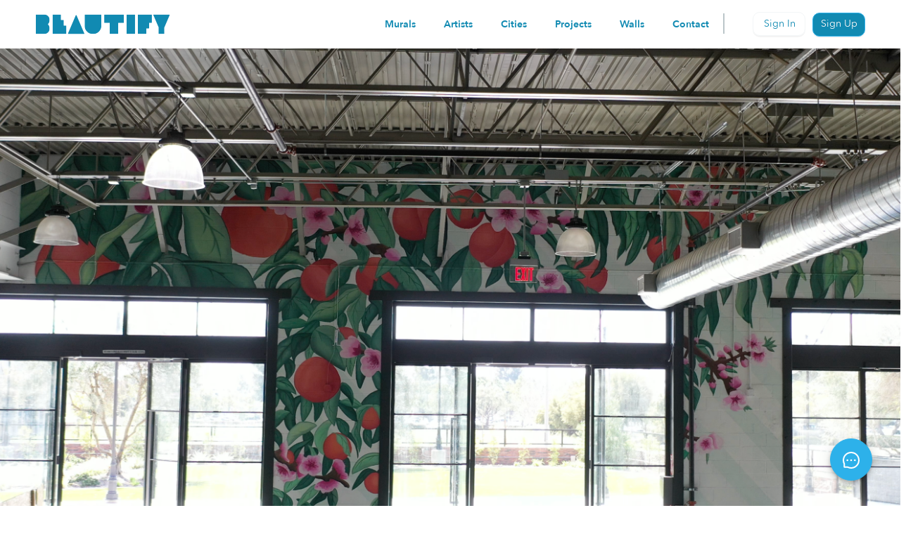

--- FILE ---
content_type: text/html; charset=utf-8
request_url: https://art.beautifyearth.com/cities/rancho-cucamonga
body_size: 24922
content:
<!doctype html>
<html lang="en">
  <head>
    <meta charset="UTF-8" />
    <meta name="viewport" content="width=device-width, initial-scale=1.0" />
    <meta name="theme-color" content="#2DB1EA" />
    <meta
      name="description"
      content="Beautify Earth - Connect with local artists and create beautiful murals"
    />
    <link rel="icon" href="/favicon.ico" />
    

    

    <link
      rel="apple-touch-icon"
      sizes="57x57"
      href="/app-icons/apple-icon-57x57.png"
    />
    <link
      rel="apple-touch-icon"
      sizes="60x60"
      href="/app-icons/apple-icon-60x60.png"
    />
    <link
      rel="apple-touch-icon"
      sizes="72x72"
      href="/app-icons/apple-icon-72x72.png"
    />
    <link
      rel="apple-touch-icon"
      sizes="76x76"
      href="/app-icons/apple-icon-76x76.png"
    />
    <link
      rel="apple-touch-icon"
      sizes="114x114"
      href="/app-icons/apple-icon-114x114.png"
    />
    <link
      rel="apple-touch-icon"
      sizes="144x144"
      href="/app-icons/apple-icon-144x144.png"
    />
    <link
      rel="apple-touch-icon"
      sizes="152x152"
      href="/app-icons/apple-icon-152x152.png"
    />
    <link
      rel="apple-touch-icon"
      sizes="180x180"
      href="/app-icons/apple-icon-180x180.png"
    />
    <link
      rel="icon"
      type="image/png"
      sizes="192x192"
      href="/app-icons/android-icon-192x192.png"
    />
    <link
      rel="icon"
      type="image/png"
      sizes="32x32"
      href="/app-icons/favicon-32x32.png"
    />
    <link
      rel="icon"
      type="image/png"
      sizes="96x96"
      href="/app-icons/favicon-96x96.png"
    />
    <link
      rel="icon"
      type="image/png"
      sizes="16x16"
      href="/app-icons/favicon-16x16.png"
    />

    <meta name="viewport" content="width=device-width, initial-scale=1.0" />
    <meta http-equiv="Cache-Control" content="no-cache, must-revalidate" />
    <meta http-equiv="Pragma" content="no-cache" />
    <!--
      manifest.json provides metadata used when your web app is installed on a
      user's mobile device or desktop. See https://developers.google.com/web/fundamentals/web-app-manifest/
    -->
    <link rel="manifest" href="/manifest.json" crossorigin="use-credentials" />

    
    
    <!-- SSR_PROD_PRELOAD_LINKS -->

    
    
    <link rel="modulepreload" crossorigin href="/assets/react-BjTijzrs.js">
    <link rel="modulepreload" crossorigin href="/assets/antd-BmpFYRLk.js">
    <link rel="stylesheet" crossorigin href="/assets/index-Kc0buP6r.css">
  <title data-rh="true">Rancho Cucamonga California - Hire Mural and Graffiti Artists | Commercial &amp; Office Murals</title>

<meta data-rh="true" name="description" content="Hire verified mural artists in Rancho Cucamonga. Browse local portfolios for commercial, retail, and office projects. Post your brief and receive proposals within 24 hours."/><meta data-rh="true" property="og:type" content="article"/><meta data-rh="true" property="og:title" content="Rancho Cucamonga California - Hire Mural and Graffiti Artists | Commercial &amp; Office Murals"/><meta data-rh="true" property="og:description" content="Hire verified mural artists in Rancho Cucamonga. Browse local portfolios for commercial, retail, and office projects. Post your brief and receive proposals within 24 hours."/><meta data-rh="true" property="og:url" content="https://art.beautifyearth.com/cities/rancho-cucamonga"/><meta data-rh="true" name="twitter:card" content="summary"/><meta data-rh="true" name="twitter:title" content="Rancho Cucamonga California - Hire Mural and Graffiti Artists | Commercial &amp; Office Murals"/><meta data-rh="true" name="twitter:description" content="Hire verified mural artists in Rancho Cucamonga. Browse local portfolios for commercial, retail, and office projects. Post your brief and receive proposals within 24 hours."/>

<link data-rh="true" rel="canonical" href="https://art.beautifyearth.com/cities/rancho-cucamonga"/>
</head>
  <body>
    <noscript>You need to enable JavaScript to run this app.</noscript>
    <div id="root"><section class="ant-layout"><nav class="be-new-header "><div class="app-logo"><a href="https://www.beautifyearth.com/"><img alt="Beautify Earth logo" src="/assets/beautify-logo-hPm9m0GF.svg" width="172" height="25"/></a></div><div class="right-menu"><ul class="ant-menu ant-menu-light ant-menu-root ant-menu-horizontal" role="menu"><li class="ant-menu-submenu ant-menu-submenu-horizontal ant-menu-overflowed-submenu" style="display:none" role="menuitem"><div class="ant-menu-submenu-title" aria-expanded="false" aria-haspopup="true"><span>···</span><i class="ant-menu-submenu-arrow"></i></div></li><a class="nav-options" mode="horizontal" level="1" inlineIndent="24" rootPrefixCls="ant-menu" index="0" parentMenu="[object Object]" eventKey="item_0" motion="[object Object]" subMenuOpenDelay="0.1" subMenuCloseDelay="0.1" builtinPlacements="[object Object]" openKeys="" selectedKeys="" triggerSubMenuAction="hover" subMenuKey="0-menu-" href="/murals" data-discover="true">Murals</a><li class="ant-menu-submenu ant-menu-submenu-horizontal ant-menu-overflowed-submenu" style="display:none" role="menuitem"><div class="ant-menu-submenu-title" aria-expanded="false" aria-haspopup="true"><span>···</span><i class="ant-menu-submenu-arrow"></i></div></li><a class="nav-options" mode="horizontal" level="1" inlineIndent="24" rootPrefixCls="ant-menu" index="1" parentMenu="[object Object]" eventKey="item_1" motion="[object Object]" subMenuOpenDelay="0.1" subMenuCloseDelay="0.1" builtinPlacements="[object Object]" openKeys="" selectedKeys="" triggerSubMenuAction="hover" subMenuKey="0-menu-" href="/artists" data-discover="true">Artists</a><li class="ant-menu-submenu ant-menu-submenu-horizontal ant-menu-overflowed-submenu" style="display:none" role="menuitem"><div class="ant-menu-submenu-title" aria-expanded="false" aria-haspopup="true"><span>···</span><i class="ant-menu-submenu-arrow"></i></div></li><a class="nav-options" mode="horizontal" level="1" inlineIndent="24" rootPrefixCls="ant-menu" index="2" parentMenu="[object Object]" eventKey="item_2" motion="[object Object]" subMenuOpenDelay="0.1" subMenuCloseDelay="0.1" builtinPlacements="[object Object]" openKeys="" selectedKeys="" triggerSubMenuAction="hover" subMenuKey="0-menu-" href="/cities" data-discover="true">Cities</a><li class="ant-menu-submenu ant-menu-submenu-horizontal ant-menu-overflowed-submenu" style="display:none" role="menuitem"><div class="ant-menu-submenu-title" aria-expanded="false" aria-haspopup="true"><span>···</span><i class="ant-menu-submenu-arrow"></i></div></li><a class="nav-options" mode="horizontal" level="1" inlineIndent="24" rootPrefixCls="ant-menu" index="3" parentMenu="[object Object]" eventKey="item_3" motion="[object Object]" subMenuOpenDelay="0.1" subMenuCloseDelay="0.1" builtinPlacements="[object Object]" openKeys="" selectedKeys="" triggerSubMenuAction="hover" subMenuKey="0-menu-" href="/active-projects" data-discover="true">Projects</a><li class="ant-menu-submenu ant-menu-submenu-horizontal ant-menu-overflowed-submenu" style="display:none" role="menuitem"><div class="ant-menu-submenu-title" aria-expanded="false" aria-haspopup="true"><span>···</span><i class="ant-menu-submenu-arrow"></i></div></li><a class="nav-options" mode="horizontal" level="1" inlineIndent="24" rootPrefixCls="ant-menu" index="4" parentMenu="[object Object]" eventKey="item_4" motion="[object Object]" subMenuOpenDelay="0.1" subMenuCloseDelay="0.1" builtinPlacements="[object Object]" openKeys="" selectedKeys="" triggerSubMenuAction="hover" subMenuKey="0-menu-" href="/walls?viewMode=map" data-discover="true">Walls</a><li class="ant-menu-submenu ant-menu-submenu-horizontal ant-menu-overflowed-submenu" style="display:none" role="menuitem"><div class="ant-menu-submenu-title" aria-expanded="false" aria-haspopup="true"><span>···</span><i class="ant-menu-submenu-arrow"></i></div></li><a class="nav-options" href="https://www.beautifyearth.com/contact-us">Contact</a><li class="ant-menu-submenu ant-menu-submenu-horizontal ant-menu-overflowed-submenu" style="visibility:hidden;position:absolute" role="menuitem"><div class="ant-menu-submenu-title" aria-expanded="false" aria-haspopup="true"><span>···</span><i class="ant-menu-submenu-arrow"></i></div></li></ul><div class="header-divider ant-divider ant-divider-vertical" role="separator"></div><div><button type="button" class="ant-btn sign-in-button regular-txt ant-btn-primary ant-btn-background-ghost"><span>Sign In</span></button><a href="/signup" class="ant-btn sign-up-button regular-txt ant-btn-primary"><span>Sign Up</span></a><i aria-label="icon: close" tabindex="-1" class="anticon anticon-close signed-out-menu"><svg width="1em" height="1em" viewBox="0 0 24 24" xmlns="http://www.w3.org/2000/svg" xmlns:xlink="http://www.w3.org/1999/xlink" fill="currentColor" aria-hidden="true" focusable="false" class=""><title>8BEF4B77-2467-4C70-A1DE-3462DEB5870B</title><g id="Nav-Bar-&amp;-Footer" stroke="none" stroke-width="1" fill="none" fill-rule="evenodd"><g id="Mobile-Nav" transform="translate(-331.000000, -174.000000)"><g id="top-nav/mobile-copy" transform="translate(0.000000, 152.000000)"><g id="icon/hamburgermenu" transform="translate(331.000000, 22.000000)"><rect id="Rectangle" x="0" y="0" width="24" height="24"></rect><path d="M3.01280001,5.00010043 C2.652677,4.99500014 2.31770863,5.18447573 2.13616084,5.49597328 C1.95461305,5.80747084 1.95461305,6.19273003 2.13616084,6.50422758 C2.31770863,6.81572514 2.652677,7.00520072 3.01280001,7.00010043 L20.9872,7.00010043 C21.347323,7.00520072 21.6822914,6.81572514 21.8638392,6.50422758 C22.0453869,6.19273003 22.0453869,5.80747084 21.8638392,5.49597328 C21.6822914,5.18447573 21.347323,4.99500014 20.9872,5.00010043 L3.01280001,5.00010043 Z M3.01280001,11.0001004 C2.652677,10.9950001 2.31770863,11.1844757 2.13616084,11.4959733 C1.95461305,11.8074708 1.95461305,12.19273 2.13616084,12.5042276 C2.31770863,12.8157251 2.652677,13.0052007 3.01280001,13.0001004 L20.9872,13.0001004 C21.347323,13.0052007 21.6822914,12.8157251 21.8638392,12.5042276 C22.0453869,12.19273 22.0453869,11.8074708 21.8638392,11.4959733 C21.6822914,11.1844757 21.347323,10.9950001 20.9872,11.0001004 L3.01280001,11.0001004 Z M3.01280001,17.0001004 C2.652677,16.9950001 2.31770863,17.1844757 2.13616084,17.4959733 C1.95461305,17.8074708 1.95461305,18.19273 2.13616084,18.5042276 C2.31770863,18.8157251 2.652677,19.0052007 3.01280001,19.0001004 L20.9872,19.0001004 C21.347323,19.0052007 21.6822914,18.8157251 21.8638392,18.5042276 C22.0453869,18.19273 22.0453869,17.8074708 21.8638392,17.4959733 C21.6822914,17.1844757 21.347323,16.9950001 20.9872,17.0001004 L3.01280001,17.0001004 Z" id="Shape" fill="#000000" fill-rule="nonzero"></path></g></g></g></g></svg></i></div></div></nav><div class="ant-spin-nested-loading"><div class="ant-spin-container"><main class="be-container ant-layout-content"><section class="city-page ant-layout"><div class="city-header-container"><img class="city-header-image" alt="Mural in Rancho Cucamonga" src="https://storage.googleapis.com/beautify_assets/production/user_1674/orange_blossoms_vivache_designs_rancho_cucamonga_california_realism_1643531575429.png"/><div class="city-header-content"><i class="anticon location-pin-icon"><svg width="1em" height="1em" viewBox="0 0 24 24" xmlns="http://www.w3.org/2000/svg" xmlns:xlink="http://www.w3.org/1999/xlink" fill="currentColor" aria-hidden="true" focusable="false" class=""><title>icon/location pin</title><g id="icon/location-pin" stroke="none" stroke-width="1" fill="none" fill-rule="evenodd"><path d="M12,2 C8.134,2 5,5.134 5,9 C5,12.966 9.404,18.82 11.226,21.071 C11.626,21.565 12.374,21.565 12.774,21.071 C14.596,18.82 19,12.966 19,9 C19,5.134 15.866,2 12,2 Z M12,11.5 C10.619,11.5 9.5,10.381 9.5,9 C9.5,7.619 10.619,6.5 12,6.5 C13.381,6.5 14.5,7.619 14.5,9 C14.5,10.381 13.381,11.5 12,11.5 Z" id="Shape" fill="currentColor" fill-rule="nonzero"></path></g></svg></i><div class="city-header-copy"><h1 class="first-part-title">Hire Top-Rated Mural Artists in</h1><h1 class="second-part-title">Rancho Cucamonga<!-- -->, CA<!-- -->, California</h1><h2 class="city-subtitle">Browse local portfolios. Post your project brief. Connect directly with verified <!-- -->Rancho Cucamonga<!-- -->, California<!-- --> muralists for commercial, office, or retail spaces.</h2></div></div></div><div class="city-container"><h3 class="section-title">Top-Rated Artists in <!-- -->Rancho Cucamonga</h3><div class="city-murals-container"><p class="section-subcopy">Verified professionals with portfolios in your area</p><div><section class="gallery-container ant-layout"><div><div><div><div class="ant-col"><div class="ant-card be-new-artist-card ant-card-bordered ant-card-hoverable"><div class="ant-card-cover"><div class="card-carousel image-container"><i tabindex="-1" class="anticon card-carousel-arrow next"><svg width="1em" height="1em" viewBox="0 0 24 24" xmlns="http://www.w3.org/2000/svg" xmlns:xlink="http://www.w3.org/1999/xlink" fill="currentColor" aria-hidden="true" focusable="false" class=""><title>forward arrow</title><g id="forward-arrow" stroke="none" stroke-width="1"><g id="Group"><circle id="Oval" cx="12" cy="12" r="12" fill="#FFFFFF"></circle><g id="icons8-collapse_arrow" transform="translate(12.631500, 12.358875) rotate(90.000000) translate(-12.631500, -12.358875) translate(7.000000, 9.000000)" fill="currentColor"><path d="M5.6315,2.58625 L9.4525,6.40725 C9.8665,6.82125 10.5385,6.82125 10.9525,6.40725 L10.9525,6.40725 C11.3665,5.99325 11.3665,5.32125 10.9525,4.90725 L6.3385,0.29325                   C5.9475,-0.09775 5.3145,-0.09775 4.9245,0.29325 L0.3105,4.90725 C-0.1035,5.32125 -0.1035,5.99325 0.3105,6.40725 L0.3105,6.40725 C0.7245,6.82125 1.3965,6.82125 1.8105,6.40725 L5.6315,2.58625 Z" id="Path"></path></g></g></g></svg></i><div class="card-carousel-dots"><div class="carousel-dots"><div class="dots-container" style="transform:translateX(0px)"><span class="active"></span><span class=""></span><span class=""></span></div></div></div><div class="ant-carousel"><div class="slick-slider slick-initialized" dir="ltr"><div class="slick-list"><div class="slick-track" style="width:300%;left:0%"><div data-index="0" class="slick-slide slick-active slick-current" tabindex="-1" aria-hidden="false" style="outline:none;width:33.333333333333336%"><div><a class="image-container" tabindex="-1" style="width:100%;display:inline-block" href="/artists/josephmorenoart" data-discover="true"><img alt="https://storage.googleapis.com/beautify_assets/production/user_465/lights_on_face_joey_moreno_realism_1612312369859_thmb.jpg" aria-hidden="true" data-pin-nopin="true" src="https://storage.googleapis.com/beautify_assets/production/user_465/lights_on_face_joey_moreno_realism_1612312369859_thmb.jpg"/></a></div></div><div data-index="1" class="slick-slide" tabindex="-1" aria-hidden="true" style="outline:none;width:33.333333333333336%"></div><div data-index="2" class="slick-slide" tabindex="-1" aria-hidden="true" style="outline:none;width:33.333333333333336%"></div></div></div></div></div></div></div><div class="ant-card-body"><div class="ant-card-meta"><div class="ant-card-meta-avatar"><aside class="icon-container"><span class="favorite-count"></span><button type="button" class="favor-btn" title="Save item"><div class="ant-spin-nested-loading"><div class="ant-spin-container"><span class="ant-avatar follow-icon floating ant-avatar-circle ant-avatar-icon"><i class="anticon follow"><svg id="Layer_1" viewBox="0 0 30 30" xml:space="preserve" xmlns="http://www.w3.org/2000/svg" xmlns:xlink="http://www.w3.org/1999/xlink" width="1em" height="1em" fill="currentColor" aria-hidden="true" focusable="false" class=""><path d="M20.455,4C17,4,15,7,15,7v17l1.204,1.597C19.579,22.951,27,16.886,27,10.545C27,6.93,24.07,4,20.455,4z"></path><path d="M9.545,4C13,4,15,7,15,7v17l-1.204,1.597C10.421,22.951,3,16.886,3,10.545C3,6.93,5.93,4,9.545,4z"></path><circle cx="15" cy="24" r="2"></circle></svg></i></span></div></div></button></aside></div><div class="ant-card-meta-detail"><div class="ant-card-meta-title"><div class="title"><span style="width:42px;height:42px;line-height:42px;font-size:21px" class="ant-avatar user-avatar ant-avatar-circle ant-avatar-icon"><img alt="josephmorenoart | Joseph Moreno | Beautify" data-pin-nopin="true" src="https://storage.googleapis.com/beautify_assets/production/user_465/img_1653157627103_thmb.jpg"/></span><div class="profile-info-container"><a class="artist-link" href="/artists/josephmorenoart" data-discover="true">Joey Moreno</a><div class="address-info"><a class="city-link" href="/cities/rancho-cucamonga" data-discover="true"><div title="Rancho Cucamonga" class="ellipsis be-city">Rancho Cucamonga</div>, </a><div class="state">CA, US</div></div></div></div></div><div class="ant-card-meta-description"><div class="murals-info"><i class="anticon info"><svg width="1em" height="1em" viewBox="0 0 24 24" xmlns="http://www.w3.org/2000/svg" xmlns:xlink="http://www.w3.org/1999/xlink" fill="currentColor" aria-hidden="true" focusable="false" class=""><g id="Artist-Index-Page" stroke="none" stroke-width="1" fill="none" fill-rule="evenodd"><g id="Artist-Index-Option-1-Copy-7" transform="translate(-240.000000, -803.000000)"><g id="Artist-Card" transform="translate(220.000000, 528.000000)"><g id="eye-icon" transform="translate(20.000000, 275.000000)"><rect id="Rectangle" x="0" y="0" width="24" height="24"></rect><g id="icons8-eye-copy" transform="translate(1.000000, 4.000000)" fill="currentColor" fill-rule="nonzero"><path d="M11.0032969,0 C4.14529688,0 0.888999981,5.8786406 0.0989999812,7.556641 C-0.0329999987,7.836641 -0.0329999887,8.161406                          0.0989999812,8.441406 C0.888999981,10.120406 4.14529688,16 11.0032969,16 C17.8372969,16 21.0957809,10.162937 21.8997809,8.460938                          C22.0377809,8.167938 22.0377809,7.832062 21.8997809,7.539062 C21.0957809,5.8370625 17.8372969,0 11.0032969,0 Z M11.0032969,                          3 C13.7642969,3 16.0032969,5.239 16.0032969,8 C16.0032969,10.761 13.7642969,13 11.0032969,13 C8.24229688,13 6.00329688,10.761                           6.00329688,8 C6.00329688,5.239 8.24229688,3 11.0032969,3 Z M11.0032969,5 C9.34644263,5 8.00329688,6.34314575 8.00329688,                          8 C8.00329688,9.65685425 9.34644263,11 11.0032969,11 C12.6601511,11 14.0032969,9.65685425 14.0032969,8 C14.0032969,6.34314575                           12.6601511,5 11.0032969,5 Z" id="Shape"></path></g></g></g></g></g></svg></i><span class="mural-label views">81 views</span><i class="anticon info"><svg width="1em" height="1em" viewBox="0 0 24 24" xmlns="http://www.w3.org/2000/svg" xmlns:xlink="http://www.w3.org/1999/xlink" fill="currentColor" aria-hidden="true" focusable="false" class=""><title>paint roller icon</title><g id="Artist-Index-Page" stroke="none" stroke-width="1" fill="none" fill-rule="evenodd"><g id="Artist-Index-Option-1-Copy-7" transform="translate(-353.000000, -803.000000)"><g id="Artist-Card" transform="translate(220.000000, 528.000000)"><g id="paint-roller-icon" transform="translate(133.000000, 275.000000)"><rect id="Rectangle" x="0" y="0" width="24" height="24"></rect><path d="M4,3 C2.895,3 2,3.895 2,5 L2,7 C2,8.105 2.895,9 4,9 L17,9 C18.105,9 19,8.105 19,7 L19,5 C19,3.895 18.105,3 17,3 L4,3                        Z M20.984375,4.98620596 C20.4328588,4.99494917 19.9924473,5.44846818 20,6 L20,11 L12,11 C10.906937,11 10,11.906937 10,13 L10,                       15 C9.4,15 9,15.4 9,16 L9,20 C9,20.6 9.4,21 10,21 L12,21 C12.6,21 13,20.6 13,20 L13,16 C13,15.4 12.6,15 12,15 L12,13 L20,13                        C21.093063,13 22.0000939,12.093063 22.0000939,11 L22.0000939,6 C22.0037014,5.72969968 21.8978233,5.46941339 21.7064903,5.27844834                        C21.5151573,5.0874833 21.2546677,4.98210637 20.984375,4.98620596 Z" id="Shape" fill="#6D7C81" fill-rule="nonzero"></path></g></g></g></g></svg></i><span class="mural-label">3 murals</span></div></div></div></div></div></div></div><div class="ant-col"><div class="ant-card be-new-artist-card ant-card-bordered ant-card-hoverable"><div class="ant-card-cover"><div class="card-carousel image-container"><i tabindex="-1" class="anticon card-carousel-arrow next"><svg width="1em" height="1em" viewBox="0 0 24 24" xmlns="http://www.w3.org/2000/svg" xmlns:xlink="http://www.w3.org/1999/xlink" fill="currentColor" aria-hidden="true" focusable="false" class=""><title>forward arrow</title><g id="forward-arrow" stroke="none" stroke-width="1"><g id="Group"><circle id="Oval" cx="12" cy="12" r="12" fill="#FFFFFF"></circle><g id="icons8-collapse_arrow" transform="translate(12.631500, 12.358875) rotate(90.000000) translate(-12.631500, -12.358875) translate(7.000000, 9.000000)" fill="currentColor"><path d="M5.6315,2.58625 L9.4525,6.40725 C9.8665,6.82125 10.5385,6.82125 10.9525,6.40725 L10.9525,6.40725 C11.3665,5.99325 11.3665,5.32125 10.9525,4.90725 L6.3385,0.29325                   C5.9475,-0.09775 5.3145,-0.09775 4.9245,0.29325 L0.3105,4.90725 C-0.1035,5.32125 -0.1035,5.99325 0.3105,6.40725 L0.3105,6.40725 C0.7245,6.82125 1.3965,6.82125 1.8105,6.40725 L5.6315,2.58625 Z" id="Path"></path></g></g></g></svg></i><div class="card-carousel-dots"><div class="carousel-dots"><div class="dots-container" style="transform:translateX(0px)"><span class="active"></span><span class=""></span><span class=""></span><span class=""></span><span class="small"></span><span class=""></span><span class=""></span><span class=""></span><span class=""></span><span class=""></span><span class=""></span><span class=""></span><span class=""></span><span class=""></span><span class=""></span><span class=""></span><span class=""></span><span class=""></span></div></div></div><div class="ant-carousel"><div class="slick-slider slick-initialized" dir="ltr"><div class="slick-list"><div class="slick-track" style="width:1800%;left:0%"><div data-index="0" class="slick-slide slick-active slick-current" tabindex="-1" aria-hidden="false" style="outline:none;width:5.555555555555555%"><div><a class="image-container" tabindex="-1" style="width:100%;display:inline-block" href="/artists/shanegrammerarts" data-discover="true"><img alt="https://storage.googleapis.com/beautify_assets/production/user_3730/martin_luther_king_jr_shanegrammercom_southwest_portland_portland_graffiti_1695257794287_thmb.jpg" aria-hidden="true" data-pin-nopin="true" src="https://storage.googleapis.com/beautify_assets/production/user_3730/martin_luther_king_jr_shanegrammercom_southwest_portland_portland_graffiti_1695257794287_thmb.jpg"/></a></div></div><div data-index="1" class="slick-slide" tabindex="-1" aria-hidden="true" style="outline:none;width:5.555555555555555%"></div><div data-index="2" class="slick-slide" tabindex="-1" aria-hidden="true" style="outline:none;width:5.555555555555555%"></div><div data-index="3" class="slick-slide" tabindex="-1" aria-hidden="true" style="outline:none;width:5.555555555555555%"></div><div data-index="4" class="slick-slide" tabindex="-1" aria-hidden="true" style="outline:none;width:5.555555555555555%"></div><div data-index="5" class="slick-slide" tabindex="-1" aria-hidden="true" style="outline:none;width:5.555555555555555%"></div><div data-index="6" class="slick-slide" tabindex="-1" aria-hidden="true" style="outline:none;width:5.555555555555555%"></div><div data-index="7" class="slick-slide" tabindex="-1" aria-hidden="true" style="outline:none;width:5.555555555555555%"></div><div data-index="8" class="slick-slide" tabindex="-1" aria-hidden="true" style="outline:none;width:5.555555555555555%"></div><div data-index="9" class="slick-slide" tabindex="-1" aria-hidden="true" style="outline:none;width:5.555555555555555%"></div><div data-index="10" class="slick-slide" tabindex="-1" aria-hidden="true" style="outline:none;width:5.555555555555555%"></div><div data-index="11" class="slick-slide" tabindex="-1" aria-hidden="true" style="outline:none;width:5.555555555555555%"></div><div data-index="12" class="slick-slide" tabindex="-1" aria-hidden="true" style="outline:none;width:5.555555555555555%"></div><div data-index="13" class="slick-slide" tabindex="-1" aria-hidden="true" style="outline:none;width:5.555555555555555%"></div><div data-index="14" class="slick-slide" tabindex="-1" aria-hidden="true" style="outline:none;width:5.555555555555555%"></div><div data-index="15" class="slick-slide" tabindex="-1" aria-hidden="true" style="outline:none;width:5.555555555555555%"></div><div data-index="16" class="slick-slide" tabindex="-1" aria-hidden="true" style="outline:none;width:5.555555555555555%"></div><div data-index="17" class="slick-slide" tabindex="-1" aria-hidden="true" style="outline:none;width:5.555555555555555%"></div></div></div></div></div></div></div><div class="ant-card-body"><div class="ant-card-meta"><div class="ant-card-meta-avatar"><aside class="icon-container"><span class="favorite-count"></span><button type="button" class="favor-btn" title="Save item"><div class="ant-spin-nested-loading"><div class="ant-spin-container"><span class="ant-avatar follow-icon floating ant-avatar-circle ant-avatar-icon"><i class="anticon follow"><svg id="Layer_1" viewBox="0 0 30 30" xml:space="preserve" xmlns="http://www.w3.org/2000/svg" xmlns:xlink="http://www.w3.org/1999/xlink" width="1em" height="1em" fill="currentColor" aria-hidden="true" focusable="false" class=""><path d="M20.455,4C17,4,15,7,15,7v17l1.204,1.597C19.579,22.951,27,16.886,27,10.545C27,6.93,24.07,4,20.455,4z"></path><path d="M9.545,4C13,4,15,7,15,7v17l-1.204,1.597C10.421,22.951,3,16.886,3,10.545C3,6.93,5.93,4,9.545,4z"></path><circle cx="15" cy="24" r="2"></circle></svg></i></span></div></div></button></aside></div><div class="ant-card-meta-detail"><div class="ant-card-meta-title"><div class="title"><span style="width:42px;height:42px;line-height:42px;font-size:21px" class="ant-avatar user-avatar ant-avatar-circle ant-avatar-icon"><img alt="shanegrammerarts | Shane Grammer | Beautify" data-pin-nopin="true" src="https://storage.googleapis.com/beautify_assets/production/user_3730/img_1695256846823_thmb.jpg"/></span><i class="anticon checked"><svg xmlns="http://www.w3.org/2000/svg" xmlns:xlink="http://www.w3.org/1999/xlink" viewBox="0 0 24 24" width="1em" height="1em" fill="currentColor" aria-hidden="true" focusable="false" class=""><g id="surface50194463"><path style="stroke:none;fill-rule:nonzero;fill:rgb(100%,100%,100%);fill-opacity:1" d="M 12 19.679688 C 7.757812 19.679688 4.320312 16.242188 4.320312 12 C 4.320312 7.757812 7.757812 4.320312 12 4.320312 C 16.242188 4.320312 19.679688 7.757812 19.679688 12 C 19.679688 16.242188 16.242188 19.679688 12 19.679688 Z M 12 19.679688 "></path><path style="stroke:none;fill-rule:nonzero;fill:currentColor;fill-opacity:1" d="M 21.226562 12 L 21.851562 10.078125 C 22.316406 8.644531 21.667969 7.078125 20.324219 6.394531 L 18.527344 5.476562 L 17.609375 3.679688 C 16.921875 2.332031 15.359375 1.683594 13.921875 2.152344 L 12 2.773438 L 10.078125 2.148438 C 8.644531 1.683594 7.078125 2.332031 6.394531 3.675781 L 5.472656 5.472656 L 3.675781 6.394531 C 2.332031 7.078125 1.683594 8.644531 2.148438 10.078125 L 2.773438 12 L 2.148438 13.921875 C 1.683594 15.355469 2.332031 16.921875 3.675781 17.605469 L 5.472656 18.523438 L 6.390625 20.320312 C 7.078125 21.667969 8.640625 22.316406 10.078125 21.847656 L 12 21.226562 L 13.921875 21.851562 C 15.355469 22.316406 16.921875 21.667969 17.605469 20.324219 L 18.523438 18.527344 L 20.320312 17.609375 C 21.667969 16.921875 22.316406 15.359375 21.847656 13.921875 Z M 10.292969 15.707031 L 8 13.414062 C 7.609375 13.023438 7.609375 12.390625 8 12 C 8.390625 11.609375 9.023438 11.609375 9.414062 12 L 11 13.585938 L 15.585938 9 C 15.976562 8.609375 16.609375 8.609375 17 9 C 17.390625 9.390625 17.390625 10.023438 17 10.414062 L 11.707031 15.707031 C 11.316406 16.097656 10.683594 16.097656 10.292969 15.707031 Z M 10.292969 15.707031 "></path></g></svg></i><div class="profile-info-container"><a class="artist-link" href="/artists/shanegrammerarts" data-discover="true">Shane Grammer Arts</a><div class="address-info"><a class="city-link" href="/cities/rancho-cucamonga" data-discover="true"><div title="Rancho Cucamonga" class="ellipsis be-city">Rancho Cucamonga</div>, </a><div class="state">CA, 91730, US</div></div></div></div></div><div class="ant-card-meta-description"><div class="murals-info"><i class="anticon info"><svg width="1em" height="1em" viewBox="0 0 24 24" xmlns="http://www.w3.org/2000/svg" xmlns:xlink="http://www.w3.org/1999/xlink" fill="currentColor" aria-hidden="true" focusable="false" class=""><g id="Artist-Index-Page" stroke="none" stroke-width="1" fill="none" fill-rule="evenodd"><g id="Artist-Index-Option-1-Copy-7" transform="translate(-240.000000, -803.000000)"><g id="Artist-Card" transform="translate(220.000000, 528.000000)"><g id="eye-icon" transform="translate(20.000000, 275.000000)"><rect id="Rectangle" x="0" y="0" width="24" height="24"></rect><g id="icons8-eye-copy" transform="translate(1.000000, 4.000000)" fill="currentColor" fill-rule="nonzero"><path d="M11.0032969,0 C4.14529688,0 0.888999981,5.8786406 0.0989999812,7.556641 C-0.0329999987,7.836641 -0.0329999887,8.161406                          0.0989999812,8.441406 C0.888999981,10.120406 4.14529688,16 11.0032969,16 C17.8372969,16 21.0957809,10.162937 21.8997809,8.460938                          C22.0377809,8.167938 22.0377809,7.832062 21.8997809,7.539062 C21.0957809,5.8370625 17.8372969,0 11.0032969,0 Z M11.0032969,                          3 C13.7642969,3 16.0032969,5.239 16.0032969,8 C16.0032969,10.761 13.7642969,13 11.0032969,13 C8.24229688,13 6.00329688,10.761                           6.00329688,8 C6.00329688,5.239 8.24229688,3 11.0032969,3 Z M11.0032969,5 C9.34644263,5 8.00329688,6.34314575 8.00329688,                          8 C8.00329688,9.65685425 9.34644263,11 11.0032969,11 C12.6601511,11 14.0032969,9.65685425 14.0032969,8 C14.0032969,6.34314575                           12.6601511,5 11.0032969,5 Z" id="Shape"></path></g></g></g></g></g></svg></i><span class="mural-label views">109 views</span><i class="anticon info"><svg width="1em" height="1em" viewBox="0 0 24 24" xmlns="http://www.w3.org/2000/svg" xmlns:xlink="http://www.w3.org/1999/xlink" fill="currentColor" aria-hidden="true" focusable="false" class=""><title>paint roller icon</title><g id="Artist-Index-Page" stroke="none" stroke-width="1" fill="none" fill-rule="evenodd"><g id="Artist-Index-Option-1-Copy-7" transform="translate(-353.000000, -803.000000)"><g id="Artist-Card" transform="translate(220.000000, 528.000000)"><g id="paint-roller-icon" transform="translate(133.000000, 275.000000)"><rect id="Rectangle" x="0" y="0" width="24" height="24"></rect><path d="M4,3 C2.895,3 2,3.895 2,5 L2,7 C2,8.105 2.895,9 4,9 L17,9 C18.105,9 19,8.105 19,7 L19,5 C19,3.895 18.105,3 17,3 L4,3                        Z M20.984375,4.98620596 C20.4328588,4.99494917 19.9924473,5.44846818 20,6 L20,11 L12,11 C10.906937,11 10,11.906937 10,13 L10,                       15 C9.4,15 9,15.4 9,16 L9,20 C9,20.6 9.4,21 10,21 L12,21 C12.6,21 13,20.6 13,20 L13,16 C13,15.4 12.6,15 12,15 L12,13 L20,13                        C21.093063,13 22.0000939,12.093063 22.0000939,11 L22.0000939,6 C22.0037014,5.72969968 21.8978233,5.46941339 21.7064903,5.27844834                        C21.5151573,5.0874833 21.2546677,4.98210637 20.984375,4.98620596 Z" id="Shape" fill="#6D7C81" fill-rule="nonzero"></path></g></g></g></g></svg></i><span class="mural-label">18 murals</span></div></div></div></div></div></div></div><div class="ant-col"><div class="ant-card be-new-artist-card ant-card-bordered ant-card-hoverable"><div class="ant-card-cover"><div class="card-carousel image-container"><i tabindex="-1" class="anticon card-carousel-arrow next"><svg width="1em" height="1em" viewBox="0 0 24 24" xmlns="http://www.w3.org/2000/svg" xmlns:xlink="http://www.w3.org/1999/xlink" fill="currentColor" aria-hidden="true" focusable="false" class=""><title>forward arrow</title><g id="forward-arrow" stroke="none" stroke-width="1"><g id="Group"><circle id="Oval" cx="12" cy="12" r="12" fill="#FFFFFF"></circle><g id="icons8-collapse_arrow" transform="translate(12.631500, 12.358875) rotate(90.000000) translate(-12.631500, -12.358875) translate(7.000000, 9.000000)" fill="currentColor"><path d="M5.6315,2.58625 L9.4525,6.40725 C9.8665,6.82125 10.5385,6.82125 10.9525,6.40725 L10.9525,6.40725 C11.3665,5.99325 11.3665,5.32125 10.9525,4.90725 L6.3385,0.29325                   C5.9475,-0.09775 5.3145,-0.09775 4.9245,0.29325 L0.3105,4.90725 C-0.1035,5.32125 -0.1035,5.99325 0.3105,6.40725 L0.3105,6.40725 C0.7245,6.82125 1.3965,6.82125 1.8105,6.40725 L5.6315,2.58625 Z" id="Path"></path></g></g></g></svg></i><div class="card-carousel-dots"><div class="carousel-dots"><div class="dots-container" style="transform:translateX(0px)"><span class="active"></span><span class=""></span><span class=""></span><span class=""></span><span class="small"></span><span class=""></span><span class=""></span><span class=""></span></div></div></div><div class="ant-carousel"><div class="slick-slider slick-initialized" dir="ltr"><div class="slick-list"><div class="slick-track" style="width:800%;left:0%"><div data-index="0" class="slick-slide slick-active slick-current" tabindex="-1" aria-hidden="false" style="outline:none;width:12.5%"><div><a class="image-container" tabindex="-1" style="width:100%;display:inline-block" href="/artists/cheeseonly" data-discover="true"><img alt="https://storage.googleapis.com/beautify_assets/production/user_761/mural_art_cheeseonly_abstract_1583962413425_thmb.JPG" aria-hidden="true" data-pin-nopin="true" src="https://storage.googleapis.com/beautify_assets/production/user_761/mural_art_cheeseonly_abstract_1583962413425_thmb.JPG"/></a></div></div><div data-index="1" class="slick-slide" tabindex="-1" aria-hidden="true" style="outline:none;width:12.5%"></div><div data-index="2" class="slick-slide" tabindex="-1" aria-hidden="true" style="outline:none;width:12.5%"></div><div data-index="3" class="slick-slide" tabindex="-1" aria-hidden="true" style="outline:none;width:12.5%"></div><div data-index="4" class="slick-slide" tabindex="-1" aria-hidden="true" style="outline:none;width:12.5%"></div><div data-index="5" class="slick-slide" tabindex="-1" aria-hidden="true" style="outline:none;width:12.5%"></div><div data-index="6" class="slick-slide" tabindex="-1" aria-hidden="true" style="outline:none;width:12.5%"></div><div data-index="7" class="slick-slide" tabindex="-1" aria-hidden="true" style="outline:none;width:12.5%"></div></div></div></div></div></div></div><div class="ant-card-body"><div class="ant-card-meta"><div class="ant-card-meta-avatar"><aside class="icon-container"><span class="favorite-count"></span><button type="button" class="favor-btn" title="Save item"><div class="ant-spin-nested-loading"><div class="ant-spin-container"><span class="ant-avatar follow-icon floating ant-avatar-circle ant-avatar-icon"><i class="anticon follow"><svg id="Layer_1" viewBox="0 0 30 30" xml:space="preserve" xmlns="http://www.w3.org/2000/svg" xmlns:xlink="http://www.w3.org/1999/xlink" width="1em" height="1em" fill="currentColor" aria-hidden="true" focusable="false" class=""><path d="M20.455,4C17,4,15,7,15,7v17l1.204,1.597C19.579,22.951,27,16.886,27,10.545C27,6.93,24.07,4,20.455,4z"></path><path d="M9.545,4C13,4,15,7,15,7v17l-1.204,1.597C10.421,22.951,3,16.886,3,10.545C3,6.93,5.93,4,9.545,4z"></path><circle cx="15" cy="24" r="2"></circle></svg></i></span></div></div></button></aside></div><div class="ant-card-meta-detail"><div class="ant-card-meta-title"><div class="title"><span style="width:42px;height:42px;line-height:42px;font-size:21px" class="ant-avatar user-avatar ant-avatar-circle ant-avatar-icon"><img alt="cheeseonly | Beautify" data-pin-nopin="true" src="https://storage.googleapis.com/beautify_assets/production%2Fuser_761%2Fimg_1584069528188_thmb.jpeg?GoogleAccessId=beautify-prod%40temporal-ground-241215.iam.gserviceaccount.com&amp;Expires=1899602334&amp;Signature=a3KTe5U0aH7NKA6rP1kuGhluNwC6tGktB0lBWrgPWVMWbK5SndbSRXUybRQxudTVMRU%2FKdhn2HyJ9MyJhCnOxMCocVS6tZzNpkbq3fxlYNSkksgTpY0zgQ77B29J3tNxOMuiFyOktKquvBFzNecSbBXpXKpjPICVHjtyRVlhAdvu0U7FmWSZVuIT6LUZxZoQkZCSq7siBBQV5fAn0L0DvPLSDg8NOQw3jpLDX3BOF8rp8%2FmTRnIpVlqnHdkJaokA0KTpR3ZBsjgCXUuRNyM4BdA3p8rh9yUk6vM9hVhkt4lREuRAIMNc%2Fs2ZITwU4f0AaZPzQw6KyyZqj%2FCqopx2Qg%3D%3D"/></span><div class="profile-info-container"><a class="artist-link" href="/artists/cheeseonly" data-discover="true">Cheeseonly</a><div class="address-info"><a class="city-link" href="/cities/ontario" data-discover="true"><div title="Ontario" class="ellipsis be-city">Ontario</div>, </a><div class="state">CA, 91761, US</div></div></div></div></div><div class="ant-card-meta-description"><div class="murals-info"><i class="anticon info"><svg width="1em" height="1em" viewBox="0 0 24 24" xmlns="http://www.w3.org/2000/svg" xmlns:xlink="http://www.w3.org/1999/xlink" fill="currentColor" aria-hidden="true" focusable="false" class=""><g id="Artist-Index-Page" stroke="none" stroke-width="1" fill="none" fill-rule="evenodd"><g id="Artist-Index-Option-1-Copy-7" transform="translate(-240.000000, -803.000000)"><g id="Artist-Card" transform="translate(220.000000, 528.000000)"><g id="eye-icon" transform="translate(20.000000, 275.000000)"><rect id="Rectangle" x="0" y="0" width="24" height="24"></rect><g id="icons8-eye-copy" transform="translate(1.000000, 4.000000)" fill="currentColor" fill-rule="nonzero"><path d="M11.0032969,0 C4.14529688,0 0.888999981,5.8786406 0.0989999812,7.556641 C-0.0329999987,7.836641 -0.0329999887,8.161406                          0.0989999812,8.441406 C0.888999981,10.120406 4.14529688,16 11.0032969,16 C17.8372969,16 21.0957809,10.162937 21.8997809,8.460938                          C22.0377809,8.167938 22.0377809,7.832062 21.8997809,7.539062 C21.0957809,5.8370625 17.8372969,0 11.0032969,0 Z M11.0032969,                          3 C13.7642969,3 16.0032969,5.239 16.0032969,8 C16.0032969,10.761 13.7642969,13 11.0032969,13 C8.24229688,13 6.00329688,10.761                           6.00329688,8 C6.00329688,5.239 8.24229688,3 11.0032969,3 Z M11.0032969,5 C9.34644263,5 8.00329688,6.34314575 8.00329688,                          8 C8.00329688,9.65685425 9.34644263,11 11.0032969,11 C12.6601511,11 14.0032969,9.65685425 14.0032969,8 C14.0032969,6.34314575                           12.6601511,5 11.0032969,5 Z" id="Shape"></path></g></g></g></g></g></svg></i><span class="mural-label views">198 views</span><i class="anticon info"><svg width="1em" height="1em" viewBox="0 0 24 24" xmlns="http://www.w3.org/2000/svg" xmlns:xlink="http://www.w3.org/1999/xlink" fill="currentColor" aria-hidden="true" focusable="false" class=""><title>paint roller icon</title><g id="Artist-Index-Page" stroke="none" stroke-width="1" fill="none" fill-rule="evenodd"><g id="Artist-Index-Option-1-Copy-7" transform="translate(-353.000000, -803.000000)"><g id="Artist-Card" transform="translate(220.000000, 528.000000)"><g id="paint-roller-icon" transform="translate(133.000000, 275.000000)"><rect id="Rectangle" x="0" y="0" width="24" height="24"></rect><path d="M4,3 C2.895,3 2,3.895 2,5 L2,7 C2,8.105 2.895,9 4,9 L17,9 C18.105,9 19,8.105 19,7 L19,5 C19,3.895 18.105,3 17,3 L4,3                        Z M20.984375,4.98620596 C20.4328588,4.99494917 19.9924473,5.44846818 20,6 L20,11 L12,11 C10.906937,11 10,11.906937 10,13 L10,                       15 C9.4,15 9,15.4 9,16 L9,20 C9,20.6 9.4,21 10,21 L12,21 C12.6,21 13,20.6 13,20 L13,16 C13,15.4 12.6,15 12,15 L12,13 L20,13                        C21.093063,13 22.0000939,12.093063 22.0000939,11 L22.0000939,6 C22.0037014,5.72969968 21.8978233,5.46941339 21.7064903,5.27844834                        C21.5151573,5.0874833 21.2546677,4.98210637 20.984375,4.98620596 Z" id="Shape" fill="#6D7C81" fill-rule="nonzero"></path></g></g></g></g></svg></i><span class="mural-label">8 murals</span></div></div></div></div></div></div></div><div class="ant-col"><div class="ant-card be-new-artist-card ant-card-bordered ant-card-hoverable"><div class="ant-card-cover"><div class="card-carousel image-container"><i tabindex="-1" class="anticon card-carousel-arrow next"><svg width="1em" height="1em" viewBox="0 0 24 24" xmlns="http://www.w3.org/2000/svg" xmlns:xlink="http://www.w3.org/1999/xlink" fill="currentColor" aria-hidden="true" focusable="false" class=""><title>forward arrow</title><g id="forward-arrow" stroke="none" stroke-width="1"><g id="Group"><circle id="Oval" cx="12" cy="12" r="12" fill="#FFFFFF"></circle><g id="icons8-collapse_arrow" transform="translate(12.631500, 12.358875) rotate(90.000000) translate(-12.631500, -12.358875) translate(7.000000, 9.000000)" fill="currentColor"><path d="M5.6315,2.58625 L9.4525,6.40725 C9.8665,6.82125 10.5385,6.82125 10.9525,6.40725 L10.9525,6.40725 C11.3665,5.99325 11.3665,5.32125 10.9525,4.90725 L6.3385,0.29325                   C5.9475,-0.09775 5.3145,-0.09775 4.9245,0.29325 L0.3105,4.90725 C-0.1035,5.32125 -0.1035,5.99325 0.3105,6.40725 L0.3105,6.40725 C0.7245,6.82125 1.3965,6.82125 1.8105,6.40725 L5.6315,2.58625 Z" id="Path"></path></g></g></g></svg></i><div class="card-carousel-dots"><div class="carousel-dots"><div class="dots-container" style="transform:translateX(0px)"><span class="active"></span><span class=""></span><span class=""></span><span class=""></span></div></div></div><div class="ant-carousel"><div class="slick-slider slick-initialized" dir="ltr"><div class="slick-list"><div class="slick-track" style="width:400%;left:0%"><div data-index="0" class="slick-slide slick-active slick-current" tabindex="-1" aria-hidden="false" style="outline:none;width:25%"><div><a class="image-container" tabindex="-1" style="width:100%;display:inline-block" href="/artists/www.retroeo.com" data-discover="true"><img alt="https://storage.googleapis.com/beautify_assets/production/user_3605/thriller_night_2022_eo_encino_los_angeles_california_heallosangelesfoundation_handpaint_1684126032286_thmb.JPG" aria-hidden="true" data-pin-nopin="true" src="https://storage.googleapis.com/beautify_assets/production/user_3605/thriller_night_2022_eo_encino_los_angeles_california_heallosangelesfoundation_handpaint_1684126032286_thmb.JPG"/></a></div></div><div data-index="1" class="slick-slide" tabindex="-1" aria-hidden="true" style="outline:none;width:25%"></div><div data-index="2" class="slick-slide" tabindex="-1" aria-hidden="true" style="outline:none;width:25%"></div><div data-index="3" class="slick-slide" tabindex="-1" aria-hidden="true" style="outline:none;width:25%"></div></div></div></div></div></div></div><div class="ant-card-body"><div class="ant-card-meta"><div class="ant-card-meta-avatar"><aside class="icon-container"><span class="favorite-count"></span><button type="button" class="favor-btn" title="Save item"><div class="ant-spin-nested-loading"><div class="ant-spin-container"><span class="ant-avatar follow-icon floating ant-avatar-circle ant-avatar-icon"><i class="anticon follow"><svg id="Layer_1" viewBox="0 0 30 30" xml:space="preserve" xmlns="http://www.w3.org/2000/svg" xmlns:xlink="http://www.w3.org/1999/xlink" width="1em" height="1em" fill="currentColor" aria-hidden="true" focusable="false" class=""><path d="M20.455,4C17,4,15,7,15,7v17l1.204,1.597C19.579,22.951,27,16.886,27,10.545C27,6.93,24.07,4,20.455,4z"></path><path d="M9.545,4C13,4,15,7,15,7v17l-1.204,1.597C10.421,22.951,3,16.886,3,10.545C3,6.93,5.93,4,9.545,4z"></path><circle cx="15" cy="24" r="2"></circle></svg></i></span></div></div></button></aside></div><div class="ant-card-meta-detail"><div class="ant-card-meta-title"><div class="title"><span style="width:42px;height:42px;line-height:42px;font-size:21px" class="ant-avatar user-avatar ant-avatar-circle ant-avatar-icon"><img alt="www.retroeo.com | Nate . | Beautify" data-pin-nopin="true" src="https://storage.googleapis.com/beautify_assets/production/user_3605/img_1684126485704_thmb.PNG"/></span><div class="profile-info-container"><a class="artist-link" href="/artists/www.retroeo.com" data-discover="true">EO</a><div class="address-info"><a class="city-link" href="/cities/ontario" data-discover="true"><div title="Ontario" class="ellipsis be-city">Ontario</div>, </a><div class="state">CA, US</div></div></div></div></div><div class="ant-card-meta-description"><div class="murals-info"><i class="anticon info"><svg width="1em" height="1em" viewBox="0 0 24 24" xmlns="http://www.w3.org/2000/svg" xmlns:xlink="http://www.w3.org/1999/xlink" fill="currentColor" aria-hidden="true" focusable="false" class=""><g id="Artist-Index-Page" stroke="none" stroke-width="1" fill="none" fill-rule="evenodd"><g id="Artist-Index-Option-1-Copy-7" transform="translate(-240.000000, -803.000000)"><g id="Artist-Card" transform="translate(220.000000, 528.000000)"><g id="eye-icon" transform="translate(20.000000, 275.000000)"><rect id="Rectangle" x="0" y="0" width="24" height="24"></rect><g id="icons8-eye-copy" transform="translate(1.000000, 4.000000)" fill="currentColor" fill-rule="nonzero"><path d="M11.0032969,0 C4.14529688,0 0.888999981,5.8786406 0.0989999812,7.556641 C-0.0329999987,7.836641 -0.0329999887,8.161406                          0.0989999812,8.441406 C0.888999981,10.120406 4.14529688,16 11.0032969,16 C17.8372969,16 21.0957809,10.162937 21.8997809,8.460938                          C22.0377809,8.167938 22.0377809,7.832062 21.8997809,7.539062 C21.0957809,5.8370625 17.8372969,0 11.0032969,0 Z M11.0032969,                          3 C13.7642969,3 16.0032969,5.239 16.0032969,8 C16.0032969,10.761 13.7642969,13 11.0032969,13 C8.24229688,13 6.00329688,10.761                           6.00329688,8 C6.00329688,5.239 8.24229688,3 11.0032969,3 Z M11.0032969,5 C9.34644263,5 8.00329688,6.34314575 8.00329688,                          8 C8.00329688,9.65685425 9.34644263,11 11.0032969,11 C12.6601511,11 14.0032969,9.65685425 14.0032969,8 C14.0032969,6.34314575                           12.6601511,5 11.0032969,5 Z" id="Shape"></path></g></g></g></g></g></svg></i><span class="mural-label views">64 views</span><i class="anticon info"><svg width="1em" height="1em" viewBox="0 0 24 24" xmlns="http://www.w3.org/2000/svg" xmlns:xlink="http://www.w3.org/1999/xlink" fill="currentColor" aria-hidden="true" focusable="false" class=""><title>paint roller icon</title><g id="Artist-Index-Page" stroke="none" stroke-width="1" fill="none" fill-rule="evenodd"><g id="Artist-Index-Option-1-Copy-7" transform="translate(-353.000000, -803.000000)"><g id="Artist-Card" transform="translate(220.000000, 528.000000)"><g id="paint-roller-icon" transform="translate(133.000000, 275.000000)"><rect id="Rectangle" x="0" y="0" width="24" height="24"></rect><path d="M4,3 C2.895,3 2,3.895 2,5 L2,7 C2,8.105 2.895,9 4,9 L17,9 C18.105,9 19,8.105 19,7 L19,5 C19,3.895 18.105,3 17,3 L4,3                        Z M20.984375,4.98620596 C20.4328588,4.99494917 19.9924473,5.44846818 20,6 L20,11 L12,11 C10.906937,11 10,11.906937 10,13 L10,                       15 C9.4,15 9,15.4 9,16 L9,20 C9,20.6 9.4,21 10,21 L12,21 C12.6,21 13,20.6 13,20 L13,16 C13,15.4 12.6,15 12,15 L12,13 L20,13                        C21.093063,13 22.0000939,12.093063 22.0000939,11 L22.0000939,6 C22.0037014,5.72969968 21.8978233,5.46941339 21.7064903,5.27844834                        C21.5151573,5.0874833 21.2546677,4.98210637 20.984375,4.98620596 Z" id="Shape" fill="#6D7C81" fill-rule="nonzero"></path></g></g></g></g></svg></i><span class="mural-label">4 murals</span></div></div></div></div></div></div></div><div class="ant-col"><div class="ant-card be-new-artist-card ant-card-bordered ant-card-hoverable"><div class="ant-card-cover"><div class="card-carousel image-container"><i tabindex="-1" class="anticon card-carousel-arrow next"><svg width="1em" height="1em" viewBox="0 0 24 24" xmlns="http://www.w3.org/2000/svg" xmlns:xlink="http://www.w3.org/1999/xlink" fill="currentColor" aria-hidden="true" focusable="false" class=""><title>forward arrow</title><g id="forward-arrow" stroke="none" stroke-width="1"><g id="Group"><circle id="Oval" cx="12" cy="12" r="12" fill="#FFFFFF"></circle><g id="icons8-collapse_arrow" transform="translate(12.631500, 12.358875) rotate(90.000000) translate(-12.631500, -12.358875) translate(7.000000, 9.000000)" fill="currentColor"><path d="M5.6315,2.58625 L9.4525,6.40725 C9.8665,6.82125 10.5385,6.82125 10.9525,6.40725 L10.9525,6.40725 C11.3665,5.99325 11.3665,5.32125 10.9525,4.90725 L6.3385,0.29325                   C5.9475,-0.09775 5.3145,-0.09775 4.9245,0.29325 L0.3105,4.90725 C-0.1035,5.32125 -0.1035,5.99325 0.3105,6.40725 L0.3105,6.40725 C0.7245,6.82125 1.3965,6.82125 1.8105,6.40725 L5.6315,2.58625 Z" id="Path"></path></g></g></g></svg></i><div class="card-carousel-dots"><div class="carousel-dots"><div class="dots-container" style="transform:translateX(0px)"><span class="active"></span><span class=""></span><span class=""></span><span class=""></span><span class="small"></span><span class=""></span><span class=""></span><span class=""></span><span class=""></span></div></div></div><div class="ant-carousel"><div class="slick-slider slick-initialized" dir="ltr"><div class="slick-list"><div class="slick-track" style="width:900%;left:0%"><div data-index="0" class="slick-slide slick-active slick-current" tabindex="-1" aria-hidden="false" style="outline:none;width:11.11111111111111%"><div><a class="image-container" tabindex="-1" style="width:100%;display:inline-block" href="/artists/manone" data-discover="true"><img alt="https://storage.googleapis.com/beautify_assets/production/user_1978/futuro_man_one_san_marcos_california_graffiti_1614917270874_thmb.jpeg" aria-hidden="true" data-pin-nopin="true" src="https://storage.googleapis.com/beautify_assets/production/user_1978/futuro_man_one_san_marcos_california_graffiti_1614917270874_thmb.jpeg"/></a></div></div><div data-index="1" class="slick-slide" tabindex="-1" aria-hidden="true" style="outline:none;width:11.11111111111111%"></div><div data-index="2" class="slick-slide" tabindex="-1" aria-hidden="true" style="outline:none;width:11.11111111111111%"></div><div data-index="3" class="slick-slide" tabindex="-1" aria-hidden="true" style="outline:none;width:11.11111111111111%"></div><div data-index="4" class="slick-slide" tabindex="-1" aria-hidden="true" style="outline:none;width:11.11111111111111%"></div><div data-index="5" class="slick-slide" tabindex="-1" aria-hidden="true" style="outline:none;width:11.11111111111111%"></div><div data-index="6" class="slick-slide" tabindex="-1" aria-hidden="true" style="outline:none;width:11.11111111111111%"></div><div data-index="7" class="slick-slide" tabindex="-1" aria-hidden="true" style="outline:none;width:11.11111111111111%"></div><div data-index="8" class="slick-slide" tabindex="-1" aria-hidden="true" style="outline:none;width:11.11111111111111%"></div></div></div></div></div></div></div><div class="ant-card-body"><div class="ant-card-meta"><div class="ant-card-meta-avatar"><aside class="icon-container"><span class="favorite-count"></span><button type="button" class="favor-btn" title="Save item"><div class="ant-spin-nested-loading"><div class="ant-spin-container"><span class="ant-avatar follow-icon floating ant-avatar-circle ant-avatar-icon"><i class="anticon follow"><svg id="Layer_1" viewBox="0 0 30 30" xml:space="preserve" xmlns="http://www.w3.org/2000/svg" xmlns:xlink="http://www.w3.org/1999/xlink" width="1em" height="1em" fill="currentColor" aria-hidden="true" focusable="false" class=""><path d="M20.455,4C17,4,15,7,15,7v17l1.204,1.597C19.579,22.951,27,16.886,27,10.545C27,6.93,24.07,4,20.455,4z"></path><path d="M9.545,4C13,4,15,7,15,7v17l-1.204,1.597C10.421,22.951,3,16.886,3,10.545C3,6.93,5.93,4,9.545,4z"></path><circle cx="15" cy="24" r="2"></circle></svg></i></span></div></div></button></aside></div><div class="ant-card-meta-detail"><div class="ant-card-meta-title"><div class="title"><span style="width:42px;height:42px;line-height:42px;font-size:21px" class="ant-avatar user-avatar ant-avatar-circle ant-avatar-icon"><img alt="manone | Alex Poli | Beautify" data-pin-nopin="true" src="https://storage.googleapis.com/beautify_assets/production/user_1978/img_1614919080889_thmb.jpeg"/></span><div class="profile-info-container"><a class="artist-link" href="/artists/manone" data-discover="true">Man One</a><div class="address-info"><a class="city-link" href="/cities/ontario" data-discover="true"><div title="Ontario" class="ellipsis be-city">Ontario</div>, </a><div class="state">CA, US</div></div></div></div></div><div class="ant-card-meta-description"><div class="murals-info"><i class="anticon info"><svg width="1em" height="1em" viewBox="0 0 24 24" xmlns="http://www.w3.org/2000/svg" xmlns:xlink="http://www.w3.org/1999/xlink" fill="currentColor" aria-hidden="true" focusable="false" class=""><g id="Artist-Index-Page" stroke="none" stroke-width="1" fill="none" fill-rule="evenodd"><g id="Artist-Index-Option-1-Copy-7" transform="translate(-240.000000, -803.000000)"><g id="Artist-Card" transform="translate(220.000000, 528.000000)"><g id="eye-icon" transform="translate(20.000000, 275.000000)"><rect id="Rectangle" x="0" y="0" width="24" height="24"></rect><g id="icons8-eye-copy" transform="translate(1.000000, 4.000000)" fill="currentColor" fill-rule="nonzero"><path d="M11.0032969,0 C4.14529688,0 0.888999981,5.8786406 0.0989999812,7.556641 C-0.0329999987,7.836641 -0.0329999887,8.161406                          0.0989999812,8.441406 C0.888999981,10.120406 4.14529688,16 11.0032969,16 C17.8372969,16 21.0957809,10.162937 21.8997809,8.460938                          C22.0377809,8.167938 22.0377809,7.832062 21.8997809,7.539062 C21.0957809,5.8370625 17.8372969,0 11.0032969,0 Z M11.0032969,                          3 C13.7642969,3 16.0032969,5.239 16.0032969,8 C16.0032969,10.761 13.7642969,13 11.0032969,13 C8.24229688,13 6.00329688,10.761                           6.00329688,8 C6.00329688,5.239 8.24229688,3 11.0032969,3 Z M11.0032969,5 C9.34644263,5 8.00329688,6.34314575 8.00329688,                          8 C8.00329688,9.65685425 9.34644263,11 11.0032969,11 C12.6601511,11 14.0032969,9.65685425 14.0032969,8 C14.0032969,6.34314575                           12.6601511,5 11.0032969,5 Z" id="Shape"></path></g></g></g></g></g></svg></i><span class="mural-label views">332 views</span><i class="anticon info"><svg width="1em" height="1em" viewBox="0 0 24 24" xmlns="http://www.w3.org/2000/svg" xmlns:xlink="http://www.w3.org/1999/xlink" fill="currentColor" aria-hidden="true" focusable="false" class=""><title>paint roller icon</title><g id="Artist-Index-Page" stroke="none" stroke-width="1" fill="none" fill-rule="evenodd"><g id="Artist-Index-Option-1-Copy-7" transform="translate(-353.000000, -803.000000)"><g id="Artist-Card" transform="translate(220.000000, 528.000000)"><g id="paint-roller-icon" transform="translate(133.000000, 275.000000)"><rect id="Rectangle" x="0" y="0" width="24" height="24"></rect><path d="M4,3 C2.895,3 2,3.895 2,5 L2,7 C2,8.105 2.895,9 4,9 L17,9 C18.105,9 19,8.105 19,7 L19,5 C19,3.895 18.105,3 17,3 L4,3                        Z M20.984375,4.98620596 C20.4328588,4.99494917 19.9924473,5.44846818 20,6 L20,11 L12,11 C10.906937,11 10,11.906937 10,13 L10,                       15 C9.4,15 9,15.4 9,16 L9,20 C9,20.6 9.4,21 10,21 L12,21 C12.6,21 13,20.6 13,20 L13,16 C13,15.4 12.6,15 12,15 L12,13 L20,13                        C21.093063,13 22.0000939,12.093063 22.0000939,11 L22.0000939,6 C22.0037014,5.72969968 21.8978233,5.46941339 21.7064903,5.27844834                        C21.5151573,5.0874833 21.2546677,4.98210637 20.984375,4.98620596 Z" id="Shape" fill="#6D7C81" fill-rule="nonzero"></path></g></g></g></g></svg></i><span class="mural-label">9 murals</span></div></div></div></div></div></div></div><div class="ant-col"><div class="ant-card be-new-artist-card ant-card-bordered ant-card-hoverable"><div class="ant-card-cover"><div class="card-carousel image-container"><div class="ant-carousel"><div class="slick-slider slick-initialized"><div class="slick-list"><div class="slick-track" style="width:100%;left:0%"><div data-index="0" class="slick-slide slick-active slick-current" tabindex="-1" aria-hidden="false" style="outline:none;width:100%"><div><a class="image-container" tabindex="-1" style="width:100%;display:inline-block" href="/artists/anthonymartinez" data-discover="true"><img alt="https://storage.googleapis.com/beautify_assets/production/user_1665/mural_art_anthony_martinez_abstract_1601444629852_thmb.jpeg" aria-hidden="true" data-pin-nopin="true" src="https://storage.googleapis.com/beautify_assets/production/user_1665/mural_art_anthony_martinez_abstract_1601444629852_thmb.jpeg"/></a></div></div></div></div></div></div></div></div><div class="ant-card-body"><div class="ant-card-meta"><div class="ant-card-meta-avatar"><aside class="icon-container"><span class="favorite-count"></span><button type="button" class="favor-btn" title="Save item"><div class="ant-spin-nested-loading"><div class="ant-spin-container"><span class="ant-avatar follow-icon floating ant-avatar-circle ant-avatar-icon"><i class="anticon follow"><svg id="Layer_1" viewBox="0 0 30 30" xml:space="preserve" xmlns="http://www.w3.org/2000/svg" xmlns:xlink="http://www.w3.org/1999/xlink" width="1em" height="1em" fill="currentColor" aria-hidden="true" focusable="false" class=""><path d="M20.455,4C17,4,15,7,15,7v17l1.204,1.597C19.579,22.951,27,16.886,27,10.545C27,6.93,24.07,4,20.455,4z"></path><path d="M9.545,4C13,4,15,7,15,7v17l-1.204,1.597C10.421,22.951,3,16.886,3,10.545C3,6.93,5.93,4,9.545,4z"></path><circle cx="15" cy="24" r="2"></circle></svg></i></span></div></div></button></aside></div><div class="ant-card-meta-detail"><div class="ant-card-meta-title"><div class="title"><span style="width:42px;height:42px;line-height:42px;font-size:18px" class="ant-avatar user-avatar ant-avatar-circle"><span class="ant-avatar-string" style="opacity:0">AM</span></span><div class="profile-info-container"><a class="artist-link" href="/artists/anthonymartinez" data-discover="true">Anthony Martinez</a><div class="address-info"><a class="city-link" href="/cities/fontana" data-discover="true"><div title="Fontana" class="ellipsis be-city">Fontana</div>, </a><div class="state">CA, 92336, US</div></div></div></div></div><div class="ant-card-meta-description"><div class="murals-info"><i class="anticon info"><svg width="1em" height="1em" viewBox="0 0 24 24" xmlns="http://www.w3.org/2000/svg" xmlns:xlink="http://www.w3.org/1999/xlink" fill="currentColor" aria-hidden="true" focusable="false" class=""><g id="Artist-Index-Page" stroke="none" stroke-width="1" fill="none" fill-rule="evenodd"><g id="Artist-Index-Option-1-Copy-7" transform="translate(-240.000000, -803.000000)"><g id="Artist-Card" transform="translate(220.000000, 528.000000)"><g id="eye-icon" transform="translate(20.000000, 275.000000)"><rect id="Rectangle" x="0" y="0" width="24" height="24"></rect><g id="icons8-eye-copy" transform="translate(1.000000, 4.000000)" fill="currentColor" fill-rule="nonzero"><path d="M11.0032969,0 C4.14529688,0 0.888999981,5.8786406 0.0989999812,7.556641 C-0.0329999987,7.836641 -0.0329999887,8.161406                          0.0989999812,8.441406 C0.888999981,10.120406 4.14529688,16 11.0032969,16 C17.8372969,16 21.0957809,10.162937 21.8997809,8.460938                          C22.0377809,8.167938 22.0377809,7.832062 21.8997809,7.539062 C21.0957809,5.8370625 17.8372969,0 11.0032969,0 Z M11.0032969,                          3 C13.7642969,3 16.0032969,5.239 16.0032969,8 C16.0032969,10.761 13.7642969,13 11.0032969,13 C8.24229688,13 6.00329688,10.761                           6.00329688,8 C6.00329688,5.239 8.24229688,3 11.0032969,3 Z M11.0032969,5 C9.34644263,5 8.00329688,6.34314575 8.00329688,                          8 C8.00329688,9.65685425 9.34644263,11 11.0032969,11 C12.6601511,11 14.0032969,9.65685425 14.0032969,8 C14.0032969,6.34314575                           12.6601511,5 11.0032969,5 Z" id="Shape"></path></g></g></g></g></g></svg></i><span class="mural-label views">12 views</span><i class="anticon info"><svg width="1em" height="1em" viewBox="0 0 24 24" xmlns="http://www.w3.org/2000/svg" xmlns:xlink="http://www.w3.org/1999/xlink" fill="currentColor" aria-hidden="true" focusable="false" class=""><title>paint roller icon</title><g id="Artist-Index-Page" stroke="none" stroke-width="1" fill="none" fill-rule="evenodd"><g id="Artist-Index-Option-1-Copy-7" transform="translate(-353.000000, -803.000000)"><g id="Artist-Card" transform="translate(220.000000, 528.000000)"><g id="paint-roller-icon" transform="translate(133.000000, 275.000000)"><rect id="Rectangle" x="0" y="0" width="24" height="24"></rect><path d="M4,3 C2.895,3 2,3.895 2,5 L2,7 C2,8.105 2.895,9 4,9 L17,9 C18.105,9 19,8.105 19,7 L19,5 C19,3.895 18.105,3 17,3 L4,3                        Z M20.984375,4.98620596 C20.4328588,4.99494917 19.9924473,5.44846818 20,6 L20,11 L12,11 C10.906937,11 10,11.906937 10,13 L10,                       15 C9.4,15 9,15.4 9,16 L9,20 C9,20.6 9.4,21 10,21 L12,21 C12.6,21 13,20.6 13,20 L13,16 C13,15.4 12.6,15 12,15 L12,13 L20,13                        C21.093063,13 22.0000939,12.093063 22.0000939,11 L22.0000939,6 C22.0037014,5.72969968 21.8978233,5.46941339 21.7064903,5.27844834                        C21.5151573,5.0874833 21.2546677,4.98210637 20.984375,4.98620596 Z" id="Shape" fill="#6D7C81" fill-rule="nonzero"></path></g></g></g></g></svg></i><span class="mural-label">1 murals</span></div></div></div></div></div></div></div></div></div></div></section><button type="button" class="ant-btn create-content-button show-more-button"><a href="/artists?lat=34.1064&amp;lon=-117.59311" data-discover="true">Show More</a></button></div></div><h3 class="section-title">Recently Completed Murals in <!-- -->Rancho Cucamonga</h3><p class="section-subcopy">See latest work from active artists. Browse by style to find the right fit for your project</p><div class="city-murals-container"><div><section class="gallery-container ant-layout"><div><div><div><div class="ant-col"><div class="ant-card be-new-mural-card ant-card-bordered ant-card-hoverable"><div class="ant-card-cover"><div class="link-image-container"><div class="card-carousel image-container"><div class="ant-carousel"><div class="slick-slider slick-initialized"><div class="slick-list"><div class="slick-track" style="width:100%;left:0%"><div data-index="0" class="slick-slide slick-active slick-current" tabindex="-1" aria-hidden="false" style="outline:none;width:100%"><div><a class="image-container" tabindex="-1" style="width:100%;display:inline-block" href="/art/vivachedesigns/orange-blossoms--rancho-cucamonga--6064" data-discover="true"><img alt="https://storage.googleapis.com/beautify_assets/production/user_1674/orange_blossoms_vivache_designs_rancho_cucamonga_california_realism_1643531575429_thmb.png" aria-hidden="true" data-pin-nopin="true" src="https://storage.googleapis.com/beautify_assets/production/user_1674/orange_blossoms_vivache_designs_rancho_cucamonga_california_realism_1643531575429_thmb.png"/></a></div></div></div></div></div></div></div></div></div><div class="ant-card-body"><div class="ant-card-meta"><div class="ant-card-meta-avatar"><aside class="icon-container"><span class="favorite-count"></span><button type="button" class="favor-btn" title="Save item"><div class="ant-spin-nested-loading"><div class="ant-spin-container"><span class="ant-avatar follow-icon floating ant-avatar-circle ant-avatar-icon"><i class="anticon follow"><svg id="Layer_1" viewBox="0 0 30 30" xml:space="preserve" xmlns="http://www.w3.org/2000/svg" xmlns:xlink="http://www.w3.org/1999/xlink" width="1em" height="1em" fill="currentColor" aria-hidden="true" focusable="false" class=""><path d="M20.455,4C17,4,15,7,15,7v17l1.204,1.597C19.579,22.951,27,16.886,27,10.545C27,6.93,24.07,4,20.455,4z"></path><path d="M9.545,4C13,4,15,7,15,7v17l-1.204,1.597C10.421,22.951,3,16.886,3,10.545C3,6.93,5.93,4,9.545,4z"></path><circle cx="15" cy="24" r="2"></circle></svg></i></span></div></div></button></aside></div><div class="ant-card-meta-detail"><div class="ant-card-meta-title">Mural Orange Blossoms</div><div class="ant-card-meta-description"><div class="city-link"><a class="city-link" href="/cities/rancho-cucamonga" data-discover="true"><div title="Rancho Cucamonga" class="ellipsis be-city">Rancho Cucamonga, CA, US</div></a></div></div></div></div><div class="be-tags-container"><div><span class="ant-tag be-tag"><a class="be-tags" href="/murals?viewMode=gallery&amp;text=abstract" rel="noreferrer" target="_self">abstract</a></span><span class="ant-tag be-tag"><a class="be-tags" href="/murals?viewMode=gallery&amp;text=graffiti" rel="noreferrer" target="_self">graffiti</a></span><span class="ant-tag be-tag"><a class="be-tags" href="/murals?viewMode=gallery&amp;text=realism" rel="noreferrer" target="_self">realism</a></span><div class="card-tag-popover-container" role="button" tabindex="0"><span class="ant-tag be-tag"> <!-- -->+5</span></div></div></div></div></div></div><div class="ant-col"><div class="ant-card be-new-mural-card ant-card-bordered ant-card-hoverable"><div class="ant-card-cover"><div class="link-image-container"><div class="card-carousel image-container"><div class="ant-carousel"><div class="slick-slider slick-initialized"><div class="slick-list"><div class="slick-track" style="width:100%;left:0%"><div data-index="0" class="slick-slide slick-active slick-current" tabindex="-1" aria-hidden="false" style="outline:none;width:100%"><div><a class="image-container" tabindex="-1" style="width:100%;display:inline-block" href="/art/kennedyportfolio/mini-mural-for-rc--cityofranchocucamonga--rancho-cucamonga--8895" data-discover="true"><img alt="https://storage.googleapis.com/beautify_assets/production/user_4542/mini_mural_for_rc_kennedyportfolio_rancho_cucamonga_public_abstract_1760472272387_thmb.jpg" aria-hidden="true" data-pin-nopin="true" src="https://storage.googleapis.com/beautify_assets/production/user_4542/mini_mural_for_rc_kennedyportfolio_rancho_cucamonga_public_abstract_1760472272387_thmb.jpg"/></a></div></div></div></div></div></div></div></div></div><div class="ant-card-body"><div class="ant-card-meta"><div class="ant-card-meta-avatar"><aside class="icon-container"><span class="favorite-count"></span><button type="button" class="favor-btn" title="Save item"><div class="ant-spin-nested-loading"><div class="ant-spin-container"><span class="ant-avatar follow-icon floating ant-avatar-circle ant-avatar-icon"><i class="anticon follow"><svg id="Layer_1" viewBox="0 0 30 30" xml:space="preserve" xmlns="http://www.w3.org/2000/svg" xmlns:xlink="http://www.w3.org/1999/xlink" width="1em" height="1em" fill="currentColor" aria-hidden="true" focusable="false" class=""><path d="M20.455,4C17,4,15,7,15,7v17l1.204,1.597C19.579,22.951,27,16.886,27,10.545C27,6.93,24.07,4,20.455,4z"></path><path d="M9.545,4C13,4,15,7,15,7v17l-1.204,1.597C10.421,22.951,3,16.886,3,10.545C3,6.93,5.93,4,9.545,4z"></path><circle cx="15" cy="24" r="2"></circle></svg></i></span></div></div></button></aside></div><div class="ant-card-meta-detail"><div class="ant-card-meta-title">Mural mini mural for RC</div><div class="ant-card-meta-description"><div class="city-link"><a class="city-link" href="/cities/rancho-cucamonga" data-discover="true"><div title="Rancho Cucamonga" class="ellipsis be-city">Rancho Cucamonga, CA, US</div></a></div></div></div></div><div class="be-tags-container"><div><span class="ant-tag be-tag"><a class="be-tags" href="/murals?viewMode=gallery&amp;text=abstract" rel="noreferrer" target="_self">abstract</a></span><span class="ant-tag be-tag"><a class="be-tags" href="/murals?viewMode=gallery&amp;text=inspirational" rel="noreferrer" target="_self">inspirational</a></span><span class="ant-tag be-tag"><a class="be-tags" href="/murals?viewMode=gallery&amp;text=linework" rel="noreferrer" target="_self">linework</a></span></div></div></div></div></div><div class="ant-col"><div class="ant-card be-new-mural-card ant-card-bordered ant-card-hoverable"><div class="ant-card-cover"><div class="link-image-container"><div class="card-carousel image-container"><i tabindex="-1" class="anticon card-carousel-arrow next"><svg width="1em" height="1em" viewBox="0 0 24 24" xmlns="http://www.w3.org/2000/svg" xmlns:xlink="http://www.w3.org/1999/xlink" fill="currentColor" aria-hidden="true" focusable="false" class=""><title>forward arrow</title><g id="forward-arrow" stroke="none" stroke-width="1"><g id="Group"><circle id="Oval" cx="12" cy="12" r="12" fill="#FFFFFF"></circle><g id="icons8-collapse_arrow" transform="translate(12.631500, 12.358875) rotate(90.000000) translate(-12.631500, -12.358875) translate(7.000000, 9.000000)" fill="currentColor"><path d="M5.6315,2.58625 L9.4525,6.40725 C9.8665,6.82125 10.5385,6.82125 10.9525,6.40725 L10.9525,6.40725 C11.3665,5.99325 11.3665,5.32125 10.9525,4.90725 L6.3385,0.29325                   C5.9475,-0.09775 5.3145,-0.09775 4.9245,0.29325 L0.3105,4.90725 C-0.1035,5.32125 -0.1035,5.99325 0.3105,6.40725 L0.3105,6.40725 C0.7245,6.82125 1.3965,6.82125 1.8105,6.40725 L5.6315,2.58625 Z" id="Path"></path></g></g></g></svg></i><div class="card-carousel-dots"><div class="carousel-dots"><div class="dots-container" style="transform:translateX(0px)"><span class="active"></span><span class=""></span></div></div></div><div class="ant-carousel"><div class="slick-slider slick-initialized" dir="ltr"><div class="slick-list"><div class="slick-track" style="width:200%;left:0%"><div data-index="0" class="slick-slide slick-active slick-current" tabindex="-1" aria-hidden="false" style="outline:none;width:50%"><div><a class="image-container" tabindex="-1" style="width:100%;display:inline-block" href="/art/davidgilmore/target-distribution-center-in-ontario--commercial--ontario--7511" data-discover="true"><img alt="https://storage.googleapis.com/beautify_assets/production/user_296/target_distribution_center_in_ontario_david_gilmore_commercial_abstract_1683227673890_thmb.jpg" aria-hidden="true" data-pin-nopin="true" src="https://storage.googleapis.com/beautify_assets/production/user_296/target_distribution_center_in_ontario_david_gilmore_commercial_abstract_1683227673890_thmb.jpg"/></a></div></div><div data-index="1" class="slick-slide" tabindex="-1" aria-hidden="true" style="outline:none;width:50%"></div></div></div></div></div></div></div></div><div class="ant-card-body"><div class="ant-card-meta"><div class="ant-card-meta-avatar"><aside class="icon-container"><span class="favorite-count"></span><button type="button" class="favor-btn" title="Save item"><div class="ant-spin-nested-loading"><div class="ant-spin-container"><span class="ant-avatar follow-icon floating ant-avatar-circle ant-avatar-icon"><i class="anticon follow"><svg id="Layer_1" viewBox="0 0 30 30" xml:space="preserve" xmlns="http://www.w3.org/2000/svg" xmlns:xlink="http://www.w3.org/1999/xlink" width="1em" height="1em" fill="currentColor" aria-hidden="true" focusable="false" class=""><path d="M20.455,4C17,4,15,7,15,7v17l1.204,1.597C19.579,22.951,27,16.886,27,10.545C27,6.93,24.07,4,20.455,4z"></path><path d="M9.545,4C13,4,15,7,15,7v17l-1.204,1.597C10.421,22.951,3,16.886,3,10.545C3,6.93,5.93,4,9.545,4z"></path><circle cx="15" cy="24" r="2"></circle></svg></i></span></div></div></button></aside></div><div class="ant-card-meta-detail"><div class="ant-card-meta-title">Mural Target Distribution Center in Ontario</div><div class="ant-card-meta-description"><div class="city-link"><a class="city-link" href="/cities/ontario" data-discover="true"><div title="Ontario" class="ellipsis be-city">Ontario, CA, US</div></a></div></div></div></div><div class="be-tags-container"><div><span class="ant-tag be-tag"><a class="be-tags" href="/murals?viewMode=gallery&amp;text=abstract" rel="noreferrer" target="_self">abstract</a></span><span class="ant-tag be-tag"><a class="be-tags" href="/murals?viewMode=gallery&amp;text=nature" rel="noreferrer" target="_self">nature</a></span><span class="ant-tag be-tag"><a class="be-tags" href="/murals?viewMode=gallery&amp;text=inspirational" rel="noreferrer" target="_self">inspirational</a></span><div class="card-tag-popover-container" role="button" tabindex="0"><span class="ant-tag be-tag"> <!-- -->+1</span></div></div></div></div></div></div><div class="ant-col"><div class="ant-card be-new-mural-card ant-card-bordered ant-card-hoverable"><div class="ant-card-cover"><div class="link-image-container"><div class="card-carousel image-container"><div class="ant-carousel"><div class="slick-slider slick-initialized"><div class="slick-list"><div class="slick-track" style="width:100%;left:0%"><div data-index="0" class="slick-slide slick-active slick-current" tabindex="-1" aria-hidden="false" style="outline:none;width:100%"><div><a class="image-container" tabindex="-1" style="width:100%;display:inline-block" href="/art/cheeseonly/collage--ontario--1193" data-discover="true"><img alt="https://storage.googleapis.com/beautify_assets/production/user_761/collage_cheeseonly_ontario_california_fantasy_1584482245312_thmb.jpeg" aria-hidden="true" data-pin-nopin="true" src="https://storage.googleapis.com/beautify_assets/production/user_761/collage_cheeseonly_ontario_california_fantasy_1584482245312_thmb.jpeg"/></a></div></div></div></div></div></div></div></div></div><div class="ant-card-body"><div class="ant-card-meta"><div class="ant-card-meta-avatar"><aside class="icon-container"><span class="favorite-count"></span><button type="button" class="favor-btn" title="Save item"><div class="ant-spin-nested-loading"><div class="ant-spin-container"><span class="ant-avatar follow-icon floating ant-avatar-circle ant-avatar-icon"><i class="anticon follow"><svg id="Layer_1" viewBox="0 0 30 30" xml:space="preserve" xmlns="http://www.w3.org/2000/svg" xmlns:xlink="http://www.w3.org/1999/xlink" width="1em" height="1em" fill="currentColor" aria-hidden="true" focusable="false" class=""><path d="M20.455,4C17,4,15,7,15,7v17l1.204,1.597C19.579,22.951,27,16.886,27,10.545C27,6.93,24.07,4,20.455,4z"></path><path d="M9.545,4C13,4,15,7,15,7v17l-1.204,1.597C10.421,22.951,3,16.886,3,10.545C3,6.93,5.93,4,9.545,4z"></path><circle cx="15" cy="24" r="2"></circle></svg></i></span></div></div></button></aside></div><div class="ant-card-meta-detail"><div class="ant-card-meta-title">Mural Collage</div><div class="ant-card-meta-description"><div class="city-link"><a class="city-link" href="/cities/ontario" data-discover="true"><div title="Ontario" class="ellipsis be-city">Ontario, CA, US</div></a></div></div></div></div><div class="be-tags-container"><div><span class="ant-tag be-tag"><a class="be-tags" href="/murals?viewMode=gallery&amp;text=fantasy" rel="noreferrer" target="_self">fantasy</a></span></div></div></div></div></div><div class="ant-col"><div class="ant-card be-new-mural-card ant-card-bordered ant-card-hoverable"><div class="ant-card-cover"><div class="link-image-container"><div class="card-carousel image-container"><div class="ant-carousel"><div class="slick-slider slick-initialized"><div class="slick-list"><div class="slick-track" style="width:100%;left:0%"><div data-index="0" class="slick-slide slick-active slick-current" tabindex="-1" aria-hidden="false" style="outline:none;width:100%"><div><a class="image-container" tabindex="-1" style="width:100%;display:inline-block" href="/art/cheeseonly/mural-art-mural-131--ontario--1149" data-discover="true"><img alt="https://storage.googleapis.com/beautify_assets/production/user_761/mural_art_cheeseonly_ontario_california_graffiti_1584143855053_thmb.jpeg" aria-hidden="true" data-pin-nopin="true" src="https://storage.googleapis.com/beautify_assets/production/user_761/mural_art_cheeseonly_ontario_california_graffiti_1584143855053_thmb.jpeg"/></a></div></div></div></div></div></div></div></div></div><div class="ant-card-body"><div class="ant-card-meta"><div class="ant-card-meta-avatar"><aside class="icon-container"><span class="favorite-count"></span><button type="button" class="favor-btn" title="Save item"><div class="ant-spin-nested-loading"><div class="ant-spin-container"><span class="ant-avatar follow-icon floating ant-avatar-circle ant-avatar-icon"><i class="anticon follow"><svg id="Layer_1" viewBox="0 0 30 30" xml:space="preserve" xmlns="http://www.w3.org/2000/svg" xmlns:xlink="http://www.w3.org/1999/xlink" width="1em" height="1em" fill="currentColor" aria-hidden="true" focusable="false" class=""><path d="M20.455,4C17,4,15,7,15,7v17l1.204,1.597C19.579,22.951,27,16.886,27,10.545C27,6.93,24.07,4,20.455,4z"></path><path d="M9.545,4C13,4,15,7,15,7v17l-1.204,1.597C10.421,22.951,3,16.886,3,10.545C3,6.93,5.93,4,9.545,4z"></path><circle cx="15" cy="24" r="2"></circle></svg></i></span></div></div></button></aside></div><div class="ant-card-meta-detail"><div class="ant-card-meta-title">Mural Mural Art mural (131)</div><div class="ant-card-meta-description"><div class="city-link"><a class="city-link" href="/cities/ontario" data-discover="true"><div title="Ontario" class="ellipsis be-city">Ontario, CA, US</div></a></div></div></div></div><div class="be-tags-container"><div><span class="ant-tag be-tag"><a class="be-tags" href="/murals?viewMode=gallery&amp;text=graffiti" rel="noreferrer" target="_self">graffiti</a></span></div></div></div></div></div><div class="ant-col"><div class="ant-card be-new-mural-card ant-card-bordered ant-card-hoverable"><div class="ant-card-cover"><div class="link-image-container"><div class="card-carousel image-container"><i tabindex="-1" class="anticon card-carousel-arrow next"><svg width="1em" height="1em" viewBox="0 0 24 24" xmlns="http://www.w3.org/2000/svg" xmlns:xlink="http://www.w3.org/1999/xlink" fill="currentColor" aria-hidden="true" focusable="false" class=""><title>forward arrow</title><g id="forward-arrow" stroke="none" stroke-width="1"><g id="Group"><circle id="Oval" cx="12" cy="12" r="12" fill="#FFFFFF"></circle><g id="icons8-collapse_arrow" transform="translate(12.631500, 12.358875) rotate(90.000000) translate(-12.631500, -12.358875) translate(7.000000, 9.000000)" fill="currentColor"><path d="M5.6315,2.58625 L9.4525,6.40725 C9.8665,6.82125 10.5385,6.82125 10.9525,6.40725 L10.9525,6.40725 C11.3665,5.99325 11.3665,5.32125 10.9525,4.90725 L6.3385,0.29325                   C5.9475,-0.09775 5.3145,-0.09775 4.9245,0.29325 L0.3105,4.90725 C-0.1035,5.32125 -0.1035,5.99325 0.3105,6.40725 L0.3105,6.40725 C0.7245,6.82125 1.3965,6.82125 1.8105,6.40725 L5.6315,2.58625 Z" id="Path"></path></g></g></g></svg></i><div class="card-carousel-dots"><div class="carousel-dots"><div class="dots-container" style="transform:translateX(0px)"><span class="active"></span><span class=""></span><span class=""></span></div></div></div><div class="ant-carousel"><div class="slick-slider slick-initialized" dir="ltr"><div class="slick-list"><div class="slick-track" style="width:300%;left:0%"><div data-index="0" class="slick-slide slick-active slick-current" tabindex="-1" aria-hidden="false" style="outline:none;width:33.333333333333336%"><div><a class="image-container" tabindex="-1" style="width:100%;display:inline-block" href="/art/samirevol/fontana-distribution-center--target--fontana--8006" data-discover="true"><img alt="https://storage.googleapis.com/beautify_assets/production/user_75/fontana_distribution_center_samir_evol_west_end_fontana_target_realism_1700607185858_thmb.jpg" aria-hidden="true" data-pin-nopin="true" src="https://storage.googleapis.com/beautify_assets/production/user_75/fontana_distribution_center_samir_evol_west_end_fontana_target_realism_1700607185858_thmb.jpg"/></a></div></div><div data-index="1" class="slick-slide" tabindex="-1" aria-hidden="true" style="outline:none;width:33.333333333333336%"></div><div data-index="2" class="slick-slide" tabindex="-1" aria-hidden="true" style="outline:none;width:33.333333333333336%"></div></div></div></div></div></div></div></div><div class="ant-card-body"><div class="ant-card-meta"><div class="ant-card-meta-avatar"><aside class="icon-container"><span class="favorite-count"></span><button type="button" class="favor-btn" title="Save item"><div class="ant-spin-nested-loading"><div class="ant-spin-container"><span class="ant-avatar follow-icon floating ant-avatar-circle ant-avatar-icon"><i class="anticon follow"><svg id="Layer_1" viewBox="0 0 30 30" xml:space="preserve" xmlns="http://www.w3.org/2000/svg" xmlns:xlink="http://www.w3.org/1999/xlink" width="1em" height="1em" fill="currentColor" aria-hidden="true" focusable="false" class=""><path d="M20.455,4C17,4,15,7,15,7v17l1.204,1.597C19.579,22.951,27,16.886,27,10.545C27,6.93,24.07,4,20.455,4z"></path><path d="M9.545,4C13,4,15,7,15,7v17l-1.204,1.597C10.421,22.951,3,16.886,3,10.545C3,6.93,5.93,4,9.545,4z"></path><circle cx="15" cy="24" r="2"></circle></svg></i></span></div></div></button></aside></div><div class="ant-card-meta-detail"><div class="ant-card-meta-title">Mural Fontana Distribution Center</div><div class="ant-card-meta-description"><div class="city-link"><a class="city-link" href="/cities/fontana" data-discover="true"><div title="Fontana" class="ellipsis be-city">West End, Fontana, CA, US</div></a></div></div></div></div><div class="be-tags-container"><div><span class="ant-tag be-tag"><a class="be-tags" href="/murals?viewMode=gallery&amp;text=realism" rel="noreferrer" target="_self">realism</a></span><span class="ant-tag be-tag"><a class="be-tags" href="/murals?viewMode=gallery&amp;text=inspirational" rel="noreferrer" target="_self">inspirational</a></span></div></div></div></div></div></div></div></div></section><button type="button" class="ant-btn create-content-button show-more-button"><a href="/murals?viewMode=gallery&amp;city=rancho-cucamonga" data-discover="true">Show More</a></button></div></div><h3 class="section-title">Map View: See Work Locations</h3><p class="section-subcopy">Visualize where murals are in the city. Click any pin to see artist portfolio and project details</p><section class="map-section"></section><h3 class="section-title">Available Mural Walls in <!-- -->Rancho Cucamonga</h3><div class="city-murals-container"><p class="section-subcopy">Secure Prime Advertising Space. Connect with a wall looking for a mural</p><section class="gallery-container ant-layout"><div><div><div><div class="ant-col"><div class="ant-card be-wall-card-v2 ant-card-bordered ant-card-hoverable"><div class="ant-card-cover"><a class="image-container" href="/walls/la-habra--90631--567" target="" data-discover="true"><img alt="La Habra, 1580 East La Habra Boulevard, 90631 - Potential Art / Mural Site | Beautify" class="" data-pin-nopin="" src="https://maps.googleapis.com/maps/api/streetview?size=336x232&amp;location=&quot;1580 East La Habra Boulevard La Habra 90631&quot;&amp;source=outdoor&amp;key=AIzaSyBI3n1B6vlzj-xexmsGj1hb3QhVOfQo13w"/></a></div><div class="ant-card-body"><div class="ant-card-meta"><div class="ant-card-meta-avatar"><aside class="icon-container"><span class="favorite-count"></span><button type="button" class="favor-btn" title="Save item"><div class="ant-spin-nested-loading"><div class="ant-spin-container"><span class="ant-avatar follow-icon floating ant-avatar-circle ant-avatar-icon"><i class="anticon follow"><svg id="Layer_1" viewBox="0 0 30 30" xml:space="preserve" xmlns="http://www.w3.org/2000/svg" xmlns:xlink="http://www.w3.org/1999/xlink" width="1em" height="1em" fill="currentColor" aria-hidden="true" focusable="false" class=""><path d="M20.455,4C17,4,15,7,15,7v17l1.204,1.597C19.579,22.951,27,16.886,27,10.545C27,6.93,24.07,4,20.455,4z"></path><path d="M9.545,4C13,4,15,7,15,7v17l-1.204,1.597C10.421,22.951,3,16.886,3,10.545C3,6.93,5.93,4,9.545,4z"></path><circle cx="15" cy="24" r="2"></circle></svg></i></span></div></div></button></aside></div><div class="ant-card-meta-detail"><div class="ant-card-meta-description"><a class="text-inherit! description-content no-neighborhood" href="/walls/la-habra--90631--567" data-discover="true"><span title="La Habra" class="ellipsis be-city"><span class="sr-only">Wall for mural at </span>La Habra</span>, <span class="state">CA 90631 US</span></a><div class="wall-size"><i class="anticon dimension-icon"><svg width="1em" height="1em" viewBox="2 4 20 16" xmlns="http://www.w3.org/2000/svg" xmlns:xlink="http://www.w3.org/1999/xlink" fill="currentColor" aria-hidden="true" focusable="false" class=""><title>icon/dimensions</title><path fill="currentColor" d="M20,4 L4,4 C2.897,4 2,4.897 2,6 L2,18 C2,19.103 2.897,20 4,20 L20,20 C21.103,20 22,19.103 22,18 L22,6 C22,4.897 21.103,4 20,4 Z M8,18 L5,18 C4.448,18 4,17.552 4,17 L4,14 C4,13.448 4.448,13 5,13 L5,13 C5.552,13 6,13.448 6,14 L6,16 L8,16 C8.552,16 9,16.448 9,17 L9,17 C9,17.552 8.552,18 8,18 Z M19,11 L19,11 C18.448,11 18,10.552 18,10 L18,8 L16,8 C15.448,8 15,7.552 15,7 L15,7 C15,6.448 15.448,6 16,6 L19,6 C19.552,6 20,6.448 20,7 L20,10 C20,10.552 19.552,11 19,11 Z" id="Shape" fill-rule="nonzero"></path></svg></i> <span>60 ft x 15 ft</span></div></div></div></div></div></div></div><div class="ant-col"><div class="ant-card be-wall-card-v2 ant-card-bordered ant-card-hoverable"><div class="ant-card-cover"><a class="image-container" href="/walls/pasadena--91107--225" target="" data-discover="true"><img alt="Pasadena, 3704 East Colorado Boulevard, 91107 - Potential Art / Mural Site | Beautify" class="" data-pin-nopin="" src="https://storage.googleapis.com/beautify_assets/local%2Fuser_94%2Fimg_1568587996250_thmb.png"/></a></div><div class="ant-card-body"><div class="ant-card-meta"><div class="ant-card-meta-avatar"><aside class="icon-container"><span class="favorite-count"></span><button type="button" class="favor-btn" title="Save item"><div class="ant-spin-nested-loading"><div class="ant-spin-container"><span class="ant-avatar follow-icon floating ant-avatar-circle ant-avatar-icon"><i class="anticon follow"><svg id="Layer_1" viewBox="0 0 30 30" xml:space="preserve" xmlns="http://www.w3.org/2000/svg" xmlns:xlink="http://www.w3.org/1999/xlink" width="1em" height="1em" fill="currentColor" aria-hidden="true" focusable="false" class=""><path d="M20.455,4C17,4,15,7,15,7v17l1.204,1.597C19.579,22.951,27,16.886,27,10.545C27,6.93,24.07,4,20.455,4z"></path><path d="M9.545,4C13,4,15,7,15,7v17l-1.204,1.597C10.421,22.951,3,16.886,3,10.545C3,6.93,5.93,4,9.545,4z"></path><circle cx="15" cy="24" r="2"></circle></svg></i></span></div></div></button></aside></div><div class="ant-card-meta-detail"><div class="ant-card-meta-description"><a class="text-inherit! description-content no-neighborhood" href="/walls/pasadena--91107--225" data-discover="true"><span title="Pasadena" class="ellipsis be-city"><span class="sr-only">Wall for mural at </span>Pasadena</span>, <span class="state">CA 91107 US</span></a><div class="wall-size"><i class="anticon dimension-icon"><svg width="1em" height="1em" viewBox="2 4 20 16" xmlns="http://www.w3.org/2000/svg" xmlns:xlink="http://www.w3.org/1999/xlink" fill="currentColor" aria-hidden="true" focusable="false" class=""><title>icon/dimensions</title><path fill="currentColor" d="M20,4 L4,4 C2.897,4 2,4.897 2,6 L2,18 C2,19.103 2.897,20 4,20 L20,20 C21.103,20 22,19.103 22,18 L22,6 C22,4.897 21.103,4 20,4 Z M8,18 L5,18 C4.448,18 4,17.552 4,17 L4,14 C4,13.448 4.448,13 5,13 L5,13 C5.552,13 6,13.448 6,14 L6,16 L8,16 C8.552,16 9,16.448 9,17 L9,17 C9,17.552 8.552,18 8,18 Z M19,11 L19,11 C18.448,11 18,10.552 18,10 L18,8 L16,8 C15.448,8 15,7.552 15,7 L15,7 C15,6.448 15.448,6 16,6 L19,6 C19.552,6 20,6.448 20,7 L20,10 C20,10.552 19.552,11 19,11 Z" id="Shape" fill-rule="nonzero"></path></svg></i> <span>50 ft x 18 ft</span></div></div></div></div></div></div></div><div class="ant-col"><div class="ant-card be-wall-card-v2 ant-card-bordered ant-card-hoverable"><div class="ant-card-cover"><a class="image-container" href="/walls/pasadena--91107--3958" target="" data-discover="true"><img alt="Pasadena, 3007 Huntington Drive, 91107 - Potential Art / Mural Site | Beautify" class="" data-pin-nopin="" src="https://storage.googleapis.com/beautify_assets/production/user_2091/img_1616704671120_thmb.png"/></a></div><div class="ant-card-body"><div class="ant-card-meta"><div class="ant-card-meta-avatar"><aside class="icon-container"><span class="favorite-count"></span><button type="button" class="favor-btn" title="Save item"><div class="ant-spin-nested-loading"><div class="ant-spin-container"><span class="ant-avatar follow-icon floating ant-avatar-circle ant-avatar-icon"><i class="anticon follow"><svg id="Layer_1" viewBox="0 0 30 30" xml:space="preserve" xmlns="http://www.w3.org/2000/svg" xmlns:xlink="http://www.w3.org/1999/xlink" width="1em" height="1em" fill="currentColor" aria-hidden="true" focusable="false" class=""><path d="M20.455,4C17,4,15,7,15,7v17l1.204,1.597C19.579,22.951,27,16.886,27,10.545C27,6.93,24.07,4,20.455,4z"></path><path d="M9.545,4C13,4,15,7,15,7v17l-1.204,1.597C10.421,22.951,3,16.886,3,10.545C3,6.93,5.93,4,9.545,4z"></path><circle cx="15" cy="24" r="2"></circle></svg></i></span></div></div></button></aside></div><div class="ant-card-meta-detail"><div class="ant-card-meta-description"><a class="text-inherit! description-content no-neighborhood" href="/walls/pasadena--91107--3958" data-discover="true"><span title="Pasadena" class="ellipsis be-city"><span class="sr-only">Wall for mural at </span>Pasadena</span>, <span class="state">CA 91107 US</span></a><div class="wall-size"><i class="anticon dimension-icon"><svg width="1em" height="1em" viewBox="2 4 20 16" xmlns="http://www.w3.org/2000/svg" xmlns:xlink="http://www.w3.org/1999/xlink" fill="currentColor" aria-hidden="true" focusable="false" class=""><title>icon/dimensions</title><path fill="currentColor" d="M20,4 L4,4 C2.897,4 2,4.897 2,6 L2,18 C2,19.103 2.897,20 4,20 L20,20 C21.103,20 22,19.103 22,18 L22,6 C22,4.897 21.103,4 20,4 Z M8,18 L5,18 C4.448,18 4,17.552 4,17 L4,14 C4,13.448 4.448,13 5,13 L5,13 C5.552,13 6,13.448 6,14 L6,16 L8,16 C8.552,16 9,16.448 9,17 L9,17 C9,17.552 8.552,18 8,18 Z M19,11 L19,11 C18.448,11 18,10.552 18,10 L18,8 L16,8 C15.448,8 15,7.552 15,7 L15,7 C15,6.448 15.448,6 16,6 L19,6 C19.552,6 20,6.448 20,7 L20,10 C20,10.552 19.552,11 19,11 Z" id="Shape" fill-rule="nonzero"></path></svg></i> <span>40 ft x 30 ft</span></div></div></div></div></div></div></div><div class="ant-col"><div class="ant-card be-wall-card-v2 ant-card-bordered ant-card-hoverable"><div class="ant-card-cover"><a class="image-container" href="/walls/lamanda-park--pasadena--91107--380" target="" data-discover="true"><img alt="Pasadena, 2585 East Colorado Boulevard, 91107 - Lamanda Park - Potential Art / Mural Site | Beautify" class="" data-pin-nopin="" src="https://maps.googleapis.com/maps/api/streetview?size=336x232&amp;location=34.1461885,-118.0972777&amp;fov=99.75&amp;heading=48.65&amp;pitch=-0.4&amp;source=outdoor&amp;key=AIzaSyBI3n1B6vlzj-xexmsGj1hb3QhVOfQo13w"/></a></div><div class="ant-card-body"><div class="ant-card-meta"><div class="ant-card-meta-avatar"><aside class="icon-container"><span class="favorite-count"></span><button type="button" class="favor-btn" title="Save item"><div class="ant-spin-nested-loading"><div class="ant-spin-container"><span class="ant-avatar follow-icon floating ant-avatar-circle ant-avatar-icon"><i class="anticon follow"><svg id="Layer_1" viewBox="0 0 30 30" xml:space="preserve" xmlns="http://www.w3.org/2000/svg" xmlns:xlink="http://www.w3.org/1999/xlink" width="1em" height="1em" fill="currentColor" aria-hidden="true" focusable="false" class=""><path d="M20.455,4C17,4,15,7,15,7v17l1.204,1.597C19.579,22.951,27,16.886,27,10.545C27,6.93,24.07,4,20.455,4z"></path><path d="M9.545,4C13,4,15,7,15,7v17l-1.204,1.597C10.421,22.951,3,16.886,3,10.545C3,6.93,5.93,4,9.545,4z"></path><circle cx="15" cy="24" r="2"></circle></svg></i></span></div></div></button></aside></div><div class="ant-card-meta-detail"><div class="ant-card-meta-title"><a class="text-inherit!" href="/walls/lamanda-park--pasadena--91107--380" data-discover="true">Lamanda Park<!-- --> <span class="sr-only"> wall</span></a></div><div class="ant-card-meta-description"><a class="text-inherit! description-content" href="/walls/lamanda-park--pasadena--91107--380" data-discover="true"><span title="Pasadena" class="ellipsis be-city"><span class="sr-only">Wall for mural at </span>Pasadena</span>, <span class="state">CA 91107 US</span></a><div class="wall-size"><i class="anticon dimension-icon"><svg width="1em" height="1em" viewBox="2 4 20 16" xmlns="http://www.w3.org/2000/svg" xmlns:xlink="http://www.w3.org/1999/xlink" fill="currentColor" aria-hidden="true" focusable="false" class=""><title>icon/dimensions</title><path fill="currentColor" d="M20,4 L4,4 C2.897,4 2,4.897 2,6 L2,18 C2,19.103 2.897,20 4,20 L20,20 C21.103,20 22,19.103 22,18 L22,6 C22,4.897 21.103,4 20,4 Z M8,18 L5,18 C4.448,18 4,17.552 4,17 L4,14 C4,13.448 4.448,13 5,13 L5,13 C5.552,13 6,13.448 6,14 L6,16 L8,16 C8.552,16 9,16.448 9,17 L9,17 C9,17.552 8.552,18 8,18 Z M19,11 L19,11 C18.448,11 18,10.552 18,10 L18,8 L16,8 C15.448,8 15,7.552 15,7 L15,7 C15,6.448 15.448,6 16,6 L19,6 C19.552,6 20,6.448 20,7 L20,10 C20,10.552 19.552,11 19,11 Z" id="Shape" fill-rule="nonzero"></path></svg></i> <span>150 ft x 20 ft</span></div></div></div></div></div></div></div><div class="ant-col"><div class="ant-card be-wall-card-v2 ant-card-bordered ant-card-hoverable"><div class="ant-card-cover"><a class="image-container" href="/walls/catalina-villas--pasadena--91106--651" target="" data-discover="true"><img alt="Pasadena, 1280 East Villa Street, 91106 - Catalina Villas - Potential Art / Mural Site | Beautify" class="" data-pin-nopin="" src="https://storage.googleapis.com/beautify_assets/production%2Fuser_283%2Fimg_1584663665310_thmb.png"/></a></div><div class="ant-card-body"><div class="ant-card-meta"><div class="ant-card-meta-avatar"><aside class="icon-container"><span class="favorite-count"></span><button type="button" class="favor-btn" title="Save item"><div class="ant-spin-nested-loading"><div class="ant-spin-container"><span class="ant-avatar follow-icon floating ant-avatar-circle ant-avatar-icon"><i class="anticon follow"><svg id="Layer_1" viewBox="0 0 30 30" xml:space="preserve" xmlns="http://www.w3.org/2000/svg" xmlns:xlink="http://www.w3.org/1999/xlink" width="1em" height="1em" fill="currentColor" aria-hidden="true" focusable="false" class=""><path d="M20.455,4C17,4,15,7,15,7v17l1.204,1.597C19.579,22.951,27,16.886,27,10.545C27,6.93,24.07,4,20.455,4z"></path><path d="M9.545,4C13,4,15,7,15,7v17l-1.204,1.597C10.421,22.951,3,16.886,3,10.545C3,6.93,5.93,4,9.545,4z"></path><circle cx="15" cy="24" r="2"></circle></svg></i></span></div></div></button></aside></div><div class="ant-card-meta-detail"><div class="ant-card-meta-title"><a class="text-inherit!" href="/walls/catalina-villas--pasadena--91106--651" data-discover="true">Catalina Villas<!-- --> <span class="sr-only"> wall</span></a></div><div class="ant-card-meta-description"><a class="text-inherit! description-content" href="/walls/catalina-villas--pasadena--91106--651" data-discover="true"><span title="Pasadena" class="ellipsis be-city"><span class="sr-only">Wall for mural at </span>Pasadena</span>, <span class="state">CA 91106 US</span></a><div class="wall-size"><i class="anticon dimension-icon"><svg width="1em" height="1em" viewBox="2 4 20 16" xmlns="http://www.w3.org/2000/svg" xmlns:xlink="http://www.w3.org/1999/xlink" fill="currentColor" aria-hidden="true" focusable="false" class=""><title>icon/dimensions</title><path fill="currentColor" d="M20,4 L4,4 C2.897,4 2,4.897 2,6 L2,18 C2,19.103 2.897,20 4,20 L20,20 C21.103,20 22,19.103 22,18 L22,6 C22,4.897 21.103,4 20,4 Z M8,18 L5,18 C4.448,18 4,17.552 4,17 L4,14 C4,13.448 4.448,13 5,13 L5,13 C5.552,13 6,13.448 6,14 L6,16 L8,16 C8.552,16 9,16.448 9,17 L9,17 C9,17.552 8.552,18 8,18 Z M19,11 L19,11 C18.448,11 18,10.552 18,10 L18,8 L16,8 C15.448,8 15,7.552 15,7 L15,7 C15,6.448 15.448,6 16,6 L19,6 C19.552,6 20,6.448 20,7 L20,10 C20,10.552 19.552,11 19,11 Z" id="Shape" fill-rule="nonzero"></path></svg></i> <span>70 ft x 10 ft</span></div></div></div></div></div></div></div><div class="ant-col"><div class="ant-card be-wall-card-v2 ant-card-bordered ant-card-hoverable"><div class="ant-card-cover"><a class="image-container" href="/walls/irvine-business-complex--irvine--92606--3959" target="" data-discover="true"><img alt="Irvine, 2750 Alton Parkway, 92606 - Irvine Business Complex - Potential Art / Mural Site | Beautify" class="" data-pin-nopin="" src="https://storage.googleapis.com/beautify_assets/production/user_2091/img_1616704736440_thmb.png"/></a></div><div class="ant-card-body"><div class="ant-card-meta"><div class="ant-card-meta-avatar"><aside class="icon-container"><span class="favorite-count"></span><button type="button" class="favor-btn" title="Save item"><div class="ant-spin-nested-loading"><div class="ant-spin-container"><span class="ant-avatar follow-icon floating ant-avatar-circle ant-avatar-icon"><i class="anticon follow"><svg id="Layer_1" viewBox="0 0 30 30" xml:space="preserve" xmlns="http://www.w3.org/2000/svg" xmlns:xlink="http://www.w3.org/1999/xlink" width="1em" height="1em" fill="currentColor" aria-hidden="true" focusable="false" class=""><path d="M20.455,4C17,4,15,7,15,7v17l1.204,1.597C19.579,22.951,27,16.886,27,10.545C27,6.93,24.07,4,20.455,4z"></path><path d="M9.545,4C13,4,15,7,15,7v17l-1.204,1.597C10.421,22.951,3,16.886,3,10.545C3,6.93,5.93,4,9.545,4z"></path><circle cx="15" cy="24" r="2"></circle></svg></i></span></div></div></button></aside></div><div class="ant-card-meta-detail"><div class="ant-card-meta-title"><a class="text-inherit!" href="/walls/irvine-business-complex--irvine--92606--3959" data-discover="true">Irvine Business Complex<!-- --> <span class="sr-only"> wall</span></a></div><div class="ant-card-meta-description"><a class="text-inherit! description-content" href="/walls/irvine-business-complex--irvine--92606--3959" data-discover="true"><span title="Irvine" class="ellipsis be-city"><span class="sr-only">Wall for mural at </span>Irvine</span>, <span class="state">CA 92606 US</span></a><div class="wall-size"><i class="anticon dimension-icon"><svg width="1em" height="1em" viewBox="2 4 20 16" xmlns="http://www.w3.org/2000/svg" xmlns:xlink="http://www.w3.org/1999/xlink" fill="currentColor" aria-hidden="true" focusable="false" class=""><title>icon/dimensions</title><path fill="currentColor" d="M20,4 L4,4 C2.897,4 2,4.897 2,6 L2,18 C2,19.103 2.897,20 4,20 L20,20 C21.103,20 22,19.103 22,18 L22,6 C22,4.897 21.103,4 20,4 Z M8,18 L5,18 C4.448,18 4,17.552 4,17 L4,14 C4,13.448 4.448,13 5,13 L5,13 C5.552,13 6,13.448 6,14 L6,16 L8,16 C8.552,16 9,16.448 9,17 L9,17 C9,17.552 8.552,18 8,18 Z M19,11 L19,11 C18.448,11 18,10.552 18,10 L18,8 L16,8 C15.448,8 15,7.552 15,7 L15,7 C15,6.448 15.448,6 16,6 L19,6 C19.552,6 20,6.448 20,7 L20,10 C20,10.552 19.552,11 19,11 Z" id="Shape" fill-rule="nonzero"></path></svg></i> <span>70 ft x 30 ft</span></div></div></div></div></div></div></div></div></div></div></section><button type="button" class="ant-btn create-content-button show-more-button"><a href="/walls?viewMode=map&amp;lat=33.93154&amp;lon=-117.92941" data-discover="true">Show More</a></button></div><h3 class="section-title">Rancho Cucamonga<!-- --> Mural Opportunities</h3><div class="city-murals-container"><p class="section-subcopy">Active Projects Seeking Artists. Submit a proposal to get hired for local commissions</p><section class="gallery-container ant-layout"><div><div><div><div class="ant-col"><div class="ant-card be-project-gallery-card ant-card-bordered ant-card-hoverable"><div class="ant-card-body"><div class="ant-card-meta"><div class="ant-card-meta-detail"><div class="ant-card-meta-title"><div class="project-gallery-card-header"><a href="/active-projects/rancho-cucamonga--91730--6028" data-discover="true"><span style="width:65px;height:65px;line-height:65px;font-size:32.5px" class="ant-avatar profile-avatar ant-avatar-square ant-avatar-icon"><img alt="beautifyearth | Moral M | Beautify" data-pin-nopin="true" src="https://storage.googleapis.com/beautify_assets/production/user_284/img_1741628182325_thmb.png"/></span></a><div class="project-name-section "><p class="project-name">Rancho Cucamonga Utility Boxes (apply via link)</p><div class="project-address-info"><div title="Rancho Cucamonga" class="ellipsis be-city">Rancho Cucamonga</div>, <div class="state">CA<!-- -->, US</div></div></div><div class="project-right-button"><aside class="icon-container"><span class="favorite-count"></span><button type="button" class="favor-btn" title="Save item"><div class="ant-spin-nested-loading"><div class="ant-spin-container"><span class="ant-avatar follow-icon floating ant-avatar-circle ant-avatar-icon"><i class="anticon follow"><svg id="Layer_1" viewBox="0 0 30 30" xml:space="preserve" xmlns="http://www.w3.org/2000/svg" xmlns:xlink="http://www.w3.org/1999/xlink" width="1em" height="1em" fill="currentColor" aria-hidden="true" focusable="false" class=""><path d="M20.455,4C17,4,15,7,15,7v17l1.204,1.597C19.579,22.951,27,16.886,27,10.545C27,6.93,24.07,4,20.455,4z"></path><path d="M9.545,4C13,4,15,7,15,7v17l-1.204,1.597C10.421,22.951,3,16.886,3,10.545C3,6.93,5.93,4,9.545,4z"></path><circle cx="15" cy="24" r="2"></circle></svg></i></span></div></div></button></aside></div></div></div><div class="ant-card-meta-description"><div class="project-gallery-card-content"><div class="ant-typography project-notes ant-typography-ellipsis">Apply here: https://www.cityofrc.us/PublicArt - The City of Rancho Cucamonga will be issuing a Call for Artists for the Utility Box Beautification Program on January 7. The RC Public Art Program is seeking artists to design four (4) utility boxes that will bring a new level of color and creativity to the city. The project will transform blank canvases into functional artwork and highlight the work of local artists to help create a more vibrant, attractive cityscape while contributing to the character of the neighborhood. The chosen art designs will be printed on vinyl and installed on the box.</div><div class="project-icons"><i class="anticon project-icon"><svg width="1em" height="1em" viewBox="0 0 24 24" xmlns="http://www.w3.org/2000/svg" xmlns:xlink="http://www.w3.org/1999/xlink" fill="currentColor" aria-hidden="true" focusable="false" class=""><title>816AFBE4-3C91-4924-9770-24DF5A2BD058</title><g id="Page-1" stroke="none" stroke-width="1" fill="none" fill-rule="evenodd"><g id="Project-Index-V2-Desktop" transform="translate(-472.000000, -760.000000)"><g id="project-card" transform="translate(220.000000, 597.000000)"><g id="Group-11" transform="translate(20.000000, 155.000000)"><g id="Group-2-Copy-4" transform="translate(223.000000, 0.000000)"><g id="wall-search-icon" transform="translate(9.000000, 8.000000)"><rect id="Rectangle" x="0" y="0" width="24" height="24"></rect><g id="icons8-climbing_wall" transform="translate(0.000000, 2.000000)" fill="currentColor" fill-rule="nonzero"><path d="M16.0142425,0 C17.1172425,0 18.0142425,0.897 18.0142425,2 L18.0142425,2 L18.014,7 L18.001953,7 C16.6703125,7 15.4151047,7.38843402 14.3452471,8.0563845 C14.2418327,8.01981658 14.1303377,8 14.0142425,8 L14.0142425,8 L13.0142425,8 C12.4622425,8 12.0142425,8.448 12.0142425,9 C12.0142425,9.33251429 12.176805,9.62729084 12.426738,9.80913757 C11.5341669,10.983883 11,12.4403636 11,14.001953 C11,16.5671564 12.3366837,18.7828625 14.3611982,20.0007279 L1.01424249,20.0001004 C0.653606573,20.0051003 0.318161125,19.8156247 0.136354768,19.5041272 C-0.0454515892,19.1926296 -0.0454515892,18.8073704 0.136354768,18.4958728 C0.318161125,18.1843753 0.653606573,17.9948997 1.01424249,18 L1.01424249,18 L2.01424249,18 L2.01424249,2 C2.01424249,0.897 2.91124249,0 4.01424249,0 L4.01424249,0 Z M7.01424249,15 L6.01424249,15 C5.46224249,15 5.01424249,15.448 5.01424249,16 C5.01424249,16.552 5.46224249,17 6.01424249,17 L6.01424249,17 L7.01424249,17 C7.56624249,17 8.01424249,16.552 8.01424249,16 C8.01424249,15.448 7.56624249,15 7.01424249,15 L7.01424249,15 Z M7.51424249,10 L5.51424249,10 C5.23824249,10 5.01424249,10.224 5.01424249,10.5 C5.01424249,11.328 5.68624249,12 6.51424249,12 C7.34224249,12 8.01424249,11.328 8.01424249,10.5 C8.01424249,10.224 7.79024249,10 7.51424249,10 L7.51424249,10 Z M7.01424249,4 L6.01424249,4 C5.46224249,4 5.01424249,4.448 5.01424249,5 C5.01424249,5.552 5.46224249,6 6.01424249,6 L6.01424249,6 L7.01424249,6 C7.56624249,6 8.01424249,5.552 8.01424249,5 C8.01424249,4.448 7.56624249,4 7.01424249,4 L7.01424249,4 Z M14.5142425,3 L12.5142425,3 C12.2382425,3 12.0142425,3.224 12.0142425,3.5 C12.0142425,4.328 12.6862425,5 13.5142425,5 C14.3422425,5 15.0142425,4.328 15.0142425,3.5 C15.0142425,3.224 14.7902425,3 14.5142425,3 L14.5142425,3 Z" id="Combined-Shape"></path></g><path d="M18.001953,11 C18.3839631,11 18.7547978,11.0409795 19.111056,11.118829 L19.111056,11.118829 L19.2766285,11.1582446 C21.440565,11.7096953 23,13.6421053 23,16 C23,16.4040404 22.9508979,16.8082083 22.8593927,17.1992089 L22.8593927,17.1992089 L22.7840779,17.485814 C22.6716845,17.8708366 22.5182581,18.2393004 22.330567,18.5777726 L22.330567,18.5777726 L22.199219,18.800781 L23.710938,20.310547 L23.7933759,20.4038863 C24.0956481,20.7924982 24.0681688,21.3537063 23.710938,21.710938 C23.5620918,21.8597842 23.3778328,21.9513818 23.1854016,21.9857309 L23.1854016,21.9857309 L23.0691801,21.9994705 L22.9523049,21.9994705 C22.7576944,21.9880208 22.565808,21.9193226 22.4038863,21.7933759 L22.4038863,21.7933759 L22.310547,21.710938 L20.800781,20.199219 L20.5777726,20.330567 C19.8188273,20.7514207 18.9090909,21 18,21 C15.2,21 13,18.800953 13,16.001953 C13,13.291953 15.291953,11 18.001953,11 Z M18,13 C16.3431458,13 15,14.3431458 15,16 C15,17.6568542 16.3431458,19 18,19 C19.6568542,19 21,17.6568542 21,16 C21,14.3431458 19.6568542,13 18,13 Z" id="Combined-Shape" fill="#536166" fill-rule="nonzero"></path></g></g></g></g></g></g></svg></i><div><span class="project-label">Wall Location:</span><span class="project-info line-clamp-2" aria-hidden="true">Looking for Wall</span></div></div><div class="project-icons"><i class="anticon project-icon"><svg width="1em" height="1em" viewBox="0 0 21 21" xmlns="http://www.w3.org/2000/svg" xmlns:xlink="http://www.w3.org/1999/xlink" fill="currentColor" aria-hidden="true" focusable="false" class=""><title>C281C246-1D60-463E-96CE-0DB3B5BAB94A</title><g id="Page-1" stroke="none" stroke-width="1" fill="none" fill-rule="evenodd"><g id="Project-Index-V2-Desktop" transform="translate(-251.000000, -762.000000)" fill="currentColor" fill-rule="nonzero"><g id="project-card" transform="translate(220.000000, 597.000000)"><g id="Group-11" transform="translate(20.000000, 155.000000)"><g id="client-search-icon" transform="translate(11.000000, 10.000000)"><path d="M9,0 C6.794,0 5,1.794 5,4 C5,6.206 6.794,8 9,8 C11.206,8 13,6.206 13,4 C13,1.794 11.206,0 9,0 Z M15.001953,10 C12.291953,10 10,12.291953 10,15.001953 C10,17.800953 12.2,20 15,20 C16,20 17.000781,19.699219 17.800781,19.199219 L19.310547,20.710938 C19.697547,21.097938 20.323938,21.097938 20.710938,20.710938 C21.097938,20.323937 21.097938,19.697547 20.710938,19.310547 L19.199219,17.800781 C19.699219,17.000781 20,16 20,15 C20,12.2 17.800953,10 15.001953,10 Z M8.265625,11.025391 C5.027625,11.235391 0,12.764 0,15.5 L0,17 C0,17.552 0.448,18 1,18 L7.509766,18 C8.061766,18 8.432344,17.4675 8.277344,16.9375 C8.098344,16.3235 8,15.673 8,15 C8,13.854 8.276625,12.773313 8.765625,11.820312 C9.004625,11.353312 8.788625,10.991391 8.265625,11.025391 Z M15,12 C16.7,12 18,13.3 18,15 C18,16.7 16.7,18 15,18 C13.3,18 12,16.7 12,15 C12,13.3 13.3,12 15,12 Z" id="Shape"></path></g></g></g></g></g></svg></i><div><span class="project-label">Artist Budget:</span><span class="project-info line-clamp-2" aria-hidden="true">$750</span></div></div><div class="ant-descriptions project-extra-info"><div class="ant-descriptions-view"><table><tbody><tr class="ant-descriptions-row"><td colSpan="1" class="ant-descriptions-item"><span class="ant-descriptions-item-label ant-descriptions-item-colon">Date Added</span></td><td colSpan="1" class="ant-descriptions-item"><span class="ant-descriptions-item-label ant-descriptions-item-colon">Project Deadline</span></td></tr><tr class="ant-descriptions-row"><td colSpan="1" class="ant-descriptions-item"><span class="ant-descriptions-item-content">01/07/2025</span></td><td colSpan="1" class="ant-descriptions-item"><span class="ant-descriptions-item-content">05/31/2025</span></td></tr></tbody></table></div></div></div></div></div></div></div></div></div><div class="ant-col"><div class="ant-card be-project-gallery-card ant-card-bordered ant-card-hoverable"><div class="ant-card-body"><div class="ant-card-meta"><div class="ant-card-meta-detail"><div class="ant-card-meta-title"><div class="project-gallery-card-header"><a href="/active-projects/garden-grove--5892" data-discover="true"><span style="width:65px;height:65px;line-height:65px;font-size:32.5px" class="ant-avatar profile-avatar ant-avatar-square ant-avatar-icon"><img alt="Profile artist image | Beautify" data-pin-nopin="true" src="data:image/svg+xml,%3c?xml%20version=&#x27;1.0&#x27;%20encoding=&#x27;UTF-8&#x27;?%3e%3csvg%20width=&#x27;652px&#x27;%20height=&#x27;439px&#x27;%20viewBox=&#x27;0%200%20652%20439&#x27;%20version=&#x27;1.1&#x27;%20xmlns=&#x27;http://www.w3.org/2000/svg&#x27;%20xmlns:xlink=&#x27;http://www.w3.org/1999/xlink&#x27;%3e%3ctitle%3ePaint%20BG%3c/title%3e%3cg%20id=&#x27;Artist-Profile-Designs&#x27;%20stroke=&#x27;none&#x27;%20stroke-width=&#x27;1&#x27;%20fill=&#x27;none&#x27;%20fill-rule=&#x27;evenodd&#x27;%3e%3cg%20id=&#x27;Artist-Index-Option-1-Copy&#x27;%20transform=&#x27;translate(-788.000000,%20-69.000000)&#x27;%20fill=&#x27;%232DB1EA&#x27;%3e%3cpath%20d=&#x27;M894.75311,-37.24689%20C894.75311,-37.24689%20892.25311,43.25311%20987.494023,43.34456%20C1082.73494,43.43601%201105.32067,29.26156%201139.81684,%2072.63756%20C1174.3138,116.01356%201125.25522,228.82056%201162.44024,275.57756%20C1199.62446,322.33356%201270.63522,313.93956%201270.63522,421.90356%20C1270.63522,%20459.08356%201262.75311,527.25311%201276.25311,561.75311%20C1289.75311,596.25311%201312.75311,613.75311%201333.25311,613.75311%20C1333.25311,596.086443%201333.25311,%20578.75311%201333.25311,561.75311%20L1333.25311,-37.24689%20L894.75311,-37.24689%20Z&#x27;%20id=&#x27;Paint-BG&#x27;%20transform=&#x27;translate(1114.000000,%20288.253110)%20scale(1,%20-1)%20rotate(90.000000)%20translate(-1114.000000,%20-288.253110)%20&#x27;%3e%3c/path%3e%3c/g%3e%3c/g%3e%3c/svg%3e"/></span></a><div class="project-name-section "><p class="project-name">Murphy Bed</p><div class="project-address-info"><div title="Garden Grove" class="ellipsis be-city">Garden Grove</div>, <div class="state">CA<!-- -->, US</div></div></div><div class="project-right-button"><aside class="icon-container"><span class="favorite-count"></span><button type="button" class="favor-btn" title="Save item"><div class="ant-spin-nested-loading"><div class="ant-spin-container"><span class="ant-avatar follow-icon floating ant-avatar-circle ant-avatar-icon"><i class="anticon follow"><svg id="Layer_1" viewBox="0 0 30 30" xml:space="preserve" xmlns="http://www.w3.org/2000/svg" xmlns:xlink="http://www.w3.org/1999/xlink" width="1em" height="1em" fill="currentColor" aria-hidden="true" focusable="false" class=""><path d="M20.455,4C17,4,15,7,15,7v17l1.204,1.597C19.579,22.951,27,16.886,27,10.545C27,6.93,24.07,4,20.455,4z"></path><path d="M9.545,4C13,4,15,7,15,7v17l-1.204,1.597C10.421,22.951,3,16.886,3,10.545C3,6.93,5.93,4,9.545,4z"></path><circle cx="15" cy="24" r="2"></circle></svg></i></span></div></div></button></aside></div></div></div><div class="ant-card-meta-description"><div class="project-gallery-card-content"><div class="ant-typography project-notes ant-typography-ellipsis">I need to cover the surface of my bed with oil-based sharpies, so I can roll a clear coat over the design. Approximately 65 sq. ft.</div><div class="project-icons"><i class="anticon project-icon"><svg width="1em" height="1em" viewBox="0 0 24 24" xmlns="http://www.w3.org/2000/svg" xmlns:xlink="http://www.w3.org/1999/xlink" fill="currentColor" aria-hidden="true" focusable="false" class=""><title>816AFBE4-3C91-4924-9770-24DF5A2BD058</title><g id="Page-1" stroke="none" stroke-width="1" fill="none" fill-rule="evenodd"><g id="Project-Index-V2-Desktop" transform="translate(-472.000000, -760.000000)"><g id="project-card" transform="translate(220.000000, 597.000000)"><g id="Group-11" transform="translate(20.000000, 155.000000)"><g id="Group-2-Copy-4" transform="translate(223.000000, 0.000000)"><g id="wall-search-icon" transform="translate(9.000000, 8.000000)"><rect id="Rectangle" x="0" y="0" width="24" height="24"></rect><g id="icons8-climbing_wall" transform="translate(0.000000, 2.000000)" fill="currentColor" fill-rule="nonzero"><path d="M16.0142425,0 C17.1172425,0 18.0142425,0.897 18.0142425,2 L18.0142425,2 L18.014,7 L18.001953,7 C16.6703125,7 15.4151047,7.38843402 14.3452471,8.0563845 C14.2418327,8.01981658 14.1303377,8 14.0142425,8 L14.0142425,8 L13.0142425,8 C12.4622425,8 12.0142425,8.448 12.0142425,9 C12.0142425,9.33251429 12.176805,9.62729084 12.426738,9.80913757 C11.5341669,10.983883 11,12.4403636 11,14.001953 C11,16.5671564 12.3366837,18.7828625 14.3611982,20.0007279 L1.01424249,20.0001004 C0.653606573,20.0051003 0.318161125,19.8156247 0.136354768,19.5041272 C-0.0454515892,19.1926296 -0.0454515892,18.8073704 0.136354768,18.4958728 C0.318161125,18.1843753 0.653606573,17.9948997 1.01424249,18 L1.01424249,18 L2.01424249,18 L2.01424249,2 C2.01424249,0.897 2.91124249,0 4.01424249,0 L4.01424249,0 Z M7.01424249,15 L6.01424249,15 C5.46224249,15 5.01424249,15.448 5.01424249,16 C5.01424249,16.552 5.46224249,17 6.01424249,17 L6.01424249,17 L7.01424249,17 C7.56624249,17 8.01424249,16.552 8.01424249,16 C8.01424249,15.448 7.56624249,15 7.01424249,15 L7.01424249,15 Z M7.51424249,10 L5.51424249,10 C5.23824249,10 5.01424249,10.224 5.01424249,10.5 C5.01424249,11.328 5.68624249,12 6.51424249,12 C7.34224249,12 8.01424249,11.328 8.01424249,10.5 C8.01424249,10.224 7.79024249,10 7.51424249,10 L7.51424249,10 Z M7.01424249,4 L6.01424249,4 C5.46224249,4 5.01424249,4.448 5.01424249,5 C5.01424249,5.552 5.46224249,6 6.01424249,6 L6.01424249,6 L7.01424249,6 C7.56624249,6 8.01424249,5.552 8.01424249,5 C8.01424249,4.448 7.56624249,4 7.01424249,4 L7.01424249,4 Z M14.5142425,3 L12.5142425,3 C12.2382425,3 12.0142425,3.224 12.0142425,3.5 C12.0142425,4.328 12.6862425,5 13.5142425,5 C14.3422425,5 15.0142425,4.328 15.0142425,3.5 C15.0142425,3.224 14.7902425,3 14.5142425,3 L14.5142425,3 Z" id="Combined-Shape"></path></g><path d="M18.001953,11 C18.3839631,11 18.7547978,11.0409795 19.111056,11.118829 L19.111056,11.118829 L19.2766285,11.1582446 C21.440565,11.7096953 23,13.6421053 23,16 C23,16.4040404 22.9508979,16.8082083 22.8593927,17.1992089 L22.8593927,17.1992089 L22.7840779,17.485814 C22.6716845,17.8708366 22.5182581,18.2393004 22.330567,18.5777726 L22.330567,18.5777726 L22.199219,18.800781 L23.710938,20.310547 L23.7933759,20.4038863 C24.0956481,20.7924982 24.0681688,21.3537063 23.710938,21.710938 C23.5620918,21.8597842 23.3778328,21.9513818 23.1854016,21.9857309 L23.1854016,21.9857309 L23.0691801,21.9994705 L22.9523049,21.9994705 C22.7576944,21.9880208 22.565808,21.9193226 22.4038863,21.7933759 L22.4038863,21.7933759 L22.310547,21.710938 L20.800781,20.199219 L20.5777726,20.330567 C19.8188273,20.7514207 18.9090909,21 18,21 C15.2,21 13,18.800953 13,16.001953 C13,13.291953 15.291953,11 18.001953,11 Z M18,13 C16.3431458,13 15,14.3431458 15,16 C15,17.6568542 16.3431458,19 18,19 C19.6568542,19 21,17.6568542 21,16 C21,14.3431458 19.6568542,13 18,13 Z" id="Combined-Shape" fill="#536166" fill-rule="nonzero"></path></g></g></g></g></g></g></svg></i><div><span class="project-label">Wall Location:</span><span class="project-info line-clamp-2" aria-hidden="true">Garden Grove, CA, 92841, US</span></div></div><div class="project-icons"><i class="anticon project-icon"><svg width="1em" height="1em" viewBox="0 0 21 21" xmlns="http://www.w3.org/2000/svg" xmlns:xlink="http://www.w3.org/1999/xlink" fill="currentColor" aria-hidden="true" focusable="false" class=""><title>C281C246-1D60-463E-96CE-0DB3B5BAB94A</title><g id="Page-1" stroke="none" stroke-width="1" fill="none" fill-rule="evenodd"><g id="Project-Index-V2-Desktop" transform="translate(-251.000000, -762.000000)" fill="currentColor" fill-rule="nonzero"><g id="project-card" transform="translate(220.000000, 597.000000)"><g id="Group-11" transform="translate(20.000000, 155.000000)"><g id="client-search-icon" transform="translate(11.000000, 10.000000)"><path d="M9,0 C6.794,0 5,1.794 5,4 C5,6.206 6.794,8 9,8 C11.206,8 13,6.206 13,4 C13,1.794 11.206,0 9,0 Z M15.001953,10 C12.291953,10 10,12.291953 10,15.001953 C10,17.800953 12.2,20 15,20 C16,20 17.000781,19.699219 17.800781,19.199219 L19.310547,20.710938 C19.697547,21.097938 20.323938,21.097938 20.710938,20.710938 C21.097938,20.323937 21.097938,19.697547 20.710938,19.310547 L19.199219,17.800781 C19.699219,17.000781 20,16 20,15 C20,12.2 17.800953,10 15.001953,10 Z M8.265625,11.025391 C5.027625,11.235391 0,12.764 0,15.5 L0,17 C0,17.552 0.448,18 1,18 L7.509766,18 C8.061766,18 8.432344,17.4675 8.277344,16.9375 C8.098344,16.3235 8,15.673 8,15 C8,13.854 8.276625,12.773313 8.765625,11.820312 C9.004625,11.353312 8.788625,10.991391 8.265625,11.025391 Z M15,12 C16.7,12 18,13.3 18,15 C18,16.7 16.7,18 15,18 C13.3,18 12,16.7 12,15 C12,13.3 13.3,12 15,12 Z" id="Shape"></path></g></g></g></g></g></svg></i><div><span class="project-label">Artist Budget:</span><span class="project-info line-clamp-2" aria-hidden="true">$500</span></div></div><div class="ant-descriptions project-extra-info"><div class="ant-descriptions-view"><table><tbody><tr class="ant-descriptions-row"><td colSpan="1" class="ant-descriptions-item"><span class="ant-descriptions-item-label ant-descriptions-item-colon">Date Added</span></td><td colSpan="1" class="ant-descriptions-item"><span class="ant-descriptions-item-label ant-descriptions-item-colon">Project Deadline</span></td></tr><tr class="ant-descriptions-row"><td colSpan="1" class="ant-descriptions-item"><span class="ant-descriptions-item-content">11/04/2022</span></td><td colSpan="1" class="ant-descriptions-item"><span class="ant-descriptions-item-content">01/31/2023</span></td></tr></tbody></table></div></div></div></div></div></div></div></div></div><div class="ant-col"><div class="ant-card be-project-gallery-card ant-card-bordered ant-card-hoverable"><div class="ant-card-body"><div class="ant-card-meta"><div class="ant-card-meta-detail"><div class="ant-card-meta-title"><div class="project-gallery-card-header"><a href="/active-projects/bellflower--90706--5894" data-discover="true"><span style="width:65px;height:65px;line-height:65px;font-size:32.5px" class="ant-avatar profile-avatar ant-avatar-square ant-avatar-icon"><img alt="drivenbeer | Mariah Ponce | Beautify" data-pin-nopin="true" src="https://storage.googleapis.com/beautify_assets/production/user_3340/img_1667844079488_thmb.jpg"/></span></a><div class="project-name-section "><p class="project-name">Driven Beer Co. project (1)</p><div class="project-address-info"><div title="Bellflower" class="ellipsis be-city">Bellflower</div>, <div class="state">CA<!-- -->, US</div></div></div><div class="project-right-button"><aside class="icon-container"><span class="favorite-count"></span><button type="button" class="favor-btn" title="Save item"><div class="ant-spin-nested-loading"><div class="ant-spin-container"><span class="ant-avatar follow-icon floating ant-avatar-circle ant-avatar-icon"><i class="anticon follow"><svg id="Layer_1" viewBox="0 0 30 30" xml:space="preserve" xmlns="http://www.w3.org/2000/svg" xmlns:xlink="http://www.w3.org/1999/xlink" width="1em" height="1em" fill="currentColor" aria-hidden="true" focusable="false" class=""><path d="M20.455,4C17,4,15,7,15,7v17l1.204,1.597C19.579,22.951,27,16.886,27,10.545C27,6.93,24.07,4,20.455,4z"></path><path d="M9.545,4C13,4,15,7,15,7v17l-1.204,1.597C10.421,22.951,3,16.886,3,10.545C3,6.93,5.93,4,9.545,4z"></path><circle cx="15" cy="24" r="2"></circle></svg></i></span></div></div></button></aside></div></div></div><div class="ant-card-meta-description"><div class="project-gallery-card-content"><div class="ant-typography project-notes ant-typography-ellipsis">This is a street facing mural that will display our company name and represent our brewery. The audience are patrons and people driving down the street.</div><div class="project-icons"><i class="anticon project-icon"><svg width="1em" height="1em" viewBox="0 0 24 24" xmlns="http://www.w3.org/2000/svg" xmlns:xlink="http://www.w3.org/1999/xlink" fill="currentColor" aria-hidden="true" focusable="false" class=""><title>816AFBE4-3C91-4924-9770-24DF5A2BD058</title><g id="Page-1" stroke="none" stroke-width="1" fill="none" fill-rule="evenodd"><g id="Project-Index-V2-Desktop" transform="translate(-472.000000, -760.000000)"><g id="project-card" transform="translate(220.000000, 597.000000)"><g id="Group-11" transform="translate(20.000000, 155.000000)"><g id="Group-2-Copy-4" transform="translate(223.000000, 0.000000)"><g id="wall-search-icon" transform="translate(9.000000, 8.000000)"><rect id="Rectangle" x="0" y="0" width="24" height="24"></rect><g id="icons8-climbing_wall" transform="translate(0.000000, 2.000000)" fill="currentColor" fill-rule="nonzero"><path d="M16.0142425,0 C17.1172425,0 18.0142425,0.897 18.0142425,2 L18.0142425,2 L18.014,7 L18.001953,7 C16.6703125,7 15.4151047,7.38843402 14.3452471,8.0563845 C14.2418327,8.01981658 14.1303377,8 14.0142425,8 L14.0142425,8 L13.0142425,8 C12.4622425,8 12.0142425,8.448 12.0142425,9 C12.0142425,9.33251429 12.176805,9.62729084 12.426738,9.80913757 C11.5341669,10.983883 11,12.4403636 11,14.001953 C11,16.5671564 12.3366837,18.7828625 14.3611982,20.0007279 L1.01424249,20.0001004 C0.653606573,20.0051003 0.318161125,19.8156247 0.136354768,19.5041272 C-0.0454515892,19.1926296 -0.0454515892,18.8073704 0.136354768,18.4958728 C0.318161125,18.1843753 0.653606573,17.9948997 1.01424249,18 L1.01424249,18 L2.01424249,18 L2.01424249,2 C2.01424249,0.897 2.91124249,0 4.01424249,0 L4.01424249,0 Z M7.01424249,15 L6.01424249,15 C5.46224249,15 5.01424249,15.448 5.01424249,16 C5.01424249,16.552 5.46224249,17 6.01424249,17 L6.01424249,17 L7.01424249,17 C7.56624249,17 8.01424249,16.552 8.01424249,16 C8.01424249,15.448 7.56624249,15 7.01424249,15 L7.01424249,15 Z M7.51424249,10 L5.51424249,10 C5.23824249,10 5.01424249,10.224 5.01424249,10.5 C5.01424249,11.328 5.68624249,12 6.51424249,12 C7.34224249,12 8.01424249,11.328 8.01424249,10.5 C8.01424249,10.224 7.79024249,10 7.51424249,10 L7.51424249,10 Z M7.01424249,4 L6.01424249,4 C5.46224249,4 5.01424249,4.448 5.01424249,5 C5.01424249,5.552 5.46224249,6 6.01424249,6 L6.01424249,6 L7.01424249,6 C7.56624249,6 8.01424249,5.552 8.01424249,5 C8.01424249,4.448 7.56624249,4 7.01424249,4 L7.01424249,4 Z M14.5142425,3 L12.5142425,3 C12.2382425,3 12.0142425,3.224 12.0142425,3.5 C12.0142425,4.328 12.6862425,5 13.5142425,5 C14.3422425,5 15.0142425,4.328 15.0142425,3.5 C15.0142425,3.224 14.7902425,3 14.5142425,3 L14.5142425,3 Z" id="Combined-Shape"></path></g><path d="M18.001953,11 C18.3839631,11 18.7547978,11.0409795 19.111056,11.118829 L19.111056,11.118829 L19.2766285,11.1582446 C21.440565,11.7096953 23,13.6421053 23,16 C23,16.4040404 22.9508979,16.8082083 22.8593927,17.1992089 L22.8593927,17.1992089 L22.7840779,17.485814 C22.6716845,17.8708366 22.5182581,18.2393004 22.330567,18.5777726 L22.330567,18.5777726 L22.199219,18.800781 L23.710938,20.310547 L23.7933759,20.4038863 C24.0956481,20.7924982 24.0681688,21.3537063 23.710938,21.710938 C23.5620918,21.8597842 23.3778328,21.9513818 23.1854016,21.9857309 L23.1854016,21.9857309 L23.0691801,21.9994705 L22.9523049,21.9994705 C22.7576944,21.9880208 22.565808,21.9193226 22.4038863,21.7933759 L22.4038863,21.7933759 L22.310547,21.710938 L20.800781,20.199219 L20.5777726,20.330567 C19.8188273,20.7514207 18.9090909,21 18,21 C15.2,21 13,18.800953 13,16.001953 C13,13.291953 15.291953,11 18.001953,11 Z M18,13 C16.3431458,13 15,14.3431458 15,16 C15,17.6568542 16.3431458,19 18,19 C19.6568542,19 21,17.6568542 21,16 C21,14.3431458 19.6568542,13 18,13 Z" id="Combined-Shape" fill="#536166" fill-rule="nonzero"></path></g></g></g></g></g></g></svg></i><div><span class="project-label">Wall Location:</span><span class="project-info line-clamp-2" aria-hidden="true">Bellflower, CA, 90706, US</span></div></div><div class="project-icons"><i class="anticon project-icon"><svg width="1em" height="1em" viewBox="0 0 21 21" xmlns="http://www.w3.org/2000/svg" xmlns:xlink="http://www.w3.org/1999/xlink" fill="currentColor" aria-hidden="true" focusable="false" class=""><title>C281C246-1D60-463E-96CE-0DB3B5BAB94A</title><g id="Page-1" stroke="none" stroke-width="1" fill="none" fill-rule="evenodd"><g id="Project-Index-V2-Desktop" transform="translate(-251.000000, -762.000000)" fill="currentColor" fill-rule="nonzero"><g id="project-card" transform="translate(220.000000, 597.000000)"><g id="Group-11" transform="translate(20.000000, 155.000000)"><g id="client-search-icon" transform="translate(11.000000, 10.000000)"><path d="M9,0 C6.794,0 5,1.794 5,4 C5,6.206 6.794,8 9,8 C11.206,8 13,6.206 13,4 C13,1.794 11.206,0 9,0 Z M15.001953,10 C12.291953,10 10,12.291953 10,15.001953 C10,17.800953 12.2,20 15,20 C16,20 17.000781,19.699219 17.800781,19.199219 L19.310547,20.710938 C19.697547,21.097938 20.323938,21.097938 20.710938,20.710938 C21.097938,20.323937 21.097938,19.697547 20.710938,19.310547 L19.199219,17.800781 C19.699219,17.000781 20,16 20,15 C20,12.2 17.800953,10 15.001953,10 Z M8.265625,11.025391 C5.027625,11.235391 0,12.764 0,15.5 L0,17 C0,17.552 0.448,18 1,18 L7.509766,18 C8.061766,18 8.432344,17.4675 8.277344,16.9375 C8.098344,16.3235 8,15.673 8,15 C8,13.854 8.276625,12.773313 8.765625,11.820312 C9.004625,11.353312 8.788625,10.991391 8.265625,11.025391 Z M15,12 C16.7,12 18,13.3 18,15 C18,16.7 16.7,18 15,18 C13.3,18 12,16.7 12,15 C12,13.3 13.3,12 15,12 Z" id="Shape"></path></g></g></g></g></g></svg></i><div><span class="project-label">Artist Budget:</span><span class="project-info line-clamp-2" aria-hidden="true">$20,000</span></div></div><div class="ant-descriptions project-extra-info"><div class="ant-descriptions-view"><table><tbody><tr class="ant-descriptions-row"><td colSpan="1" class="ant-descriptions-item"><span class="ant-descriptions-item-label ant-descriptions-item-colon">Date Added</span></td><td colSpan="1" class="ant-descriptions-item"><span class="ant-descriptions-item-label ant-descriptions-item-colon">Project Deadline</span></td></tr><tr class="ant-descriptions-row"><td colSpan="1" class="ant-descriptions-item"><span class="ant-descriptions-item-content">11/06/2022</span></td><td colSpan="1" class="ant-descriptions-item"><span class="ant-descriptions-item-content">12/19/2022</span></td></tr></tbody></table></div></div></div></div></div></div></div></div></div><div class="ant-col"><div class="ant-card be-project-gallery-card ant-card-bordered ant-card-hoverable"><div class="ant-card-body"><div class="ant-card-meta"><div class="ant-card-meta-detail"><div class="ant-card-meta-title"><div class="project-gallery-card-header"><a href="/active-projects/downtown-los-angeles--los-angeles--90012--6233" data-discover="true"><span style="width:65px;height:65px;line-height:65px;font-size:32.5px" class="ant-avatar profile-avatar ant-avatar-square ant-avatar-icon"><img alt="kennedyportfolio | Rachel Kennedy | Beautify" data-pin-nopin="true" src="https://storage.googleapis.com/beautify_assets/production/user_4542/img_1760406041559_thmb.png"/></span></a><div class="project-name-section "><p class="project-name">BEAUTIFICATION</p><div class="project-address-info"><div title="Los Angeles" class="ellipsis be-city">Los Angeles</div>, <div class="state">CA<!-- -->, US</div></div></div><div class="project-right-button"><aside class="icon-container"><span class="favorite-count"></span><button type="button" class="favor-btn" title="Save item"><div class="ant-spin-nested-loading"><div class="ant-spin-container"><span class="ant-avatar follow-icon floating ant-avatar-circle ant-avatar-icon"><i class="anticon follow"><svg id="Layer_1" viewBox="0 0 30 30" xml:space="preserve" xmlns="http://www.w3.org/2000/svg" xmlns:xlink="http://www.w3.org/1999/xlink" width="1em" height="1em" fill="currentColor" aria-hidden="true" focusable="false" class=""><path d="M20.455,4C17,4,15,7,15,7v17l1.204,1.597C19.579,22.951,27,16.886,27,10.545C27,6.93,24.07,4,20.455,4z"></path><path d="M9.545,4C13,4,15,7,15,7v17l-1.204,1.597C10.421,22.951,3,16.886,3,10.545C3,6.93,5.93,4,9.545,4z"></path><circle cx="15" cy="24" r="2"></circle></svg></i></span></div></div></button></aside></div></div></div><div class="ant-card-meta-description"><div class="project-gallery-card-content"><div class="ant-typography project-notes ant-typography-ellipsis">We are looking for a community in need of a pop of color and a wall to add a beautiful mural design to enhance the space and create a sense of community.</div><div class="project-icons"><i class="anticon project-icon"><svg width="1em" height="1em" viewBox="0 0 24 24" xmlns="http://www.w3.org/2000/svg" xmlns:xlink="http://www.w3.org/1999/xlink" fill="currentColor" aria-hidden="true" focusable="false" class=""><title>816AFBE4-3C91-4924-9770-24DF5A2BD058</title><g id="Page-1" stroke="none" stroke-width="1" fill="none" fill-rule="evenodd"><g id="Project-Index-V2-Desktop" transform="translate(-472.000000, -760.000000)"><g id="project-card" transform="translate(220.000000, 597.000000)"><g id="Group-11" transform="translate(20.000000, 155.000000)"><g id="Group-2-Copy-4" transform="translate(223.000000, 0.000000)"><g id="wall-search-icon" transform="translate(9.000000, 8.000000)"><rect id="Rectangle" x="0" y="0" width="24" height="24"></rect><g id="icons8-climbing_wall" transform="translate(0.000000, 2.000000)" fill="currentColor" fill-rule="nonzero"><path d="M16.0142425,0 C17.1172425,0 18.0142425,0.897 18.0142425,2 L18.0142425,2 L18.014,7 L18.001953,7 C16.6703125,7 15.4151047,7.38843402 14.3452471,8.0563845 C14.2418327,8.01981658 14.1303377,8 14.0142425,8 L14.0142425,8 L13.0142425,8 C12.4622425,8 12.0142425,8.448 12.0142425,9 C12.0142425,9.33251429 12.176805,9.62729084 12.426738,9.80913757 C11.5341669,10.983883 11,12.4403636 11,14.001953 C11,16.5671564 12.3366837,18.7828625 14.3611982,20.0007279 L1.01424249,20.0001004 C0.653606573,20.0051003 0.318161125,19.8156247 0.136354768,19.5041272 C-0.0454515892,19.1926296 -0.0454515892,18.8073704 0.136354768,18.4958728 C0.318161125,18.1843753 0.653606573,17.9948997 1.01424249,18 L1.01424249,18 L2.01424249,18 L2.01424249,2 C2.01424249,0.897 2.91124249,0 4.01424249,0 L4.01424249,0 Z M7.01424249,15 L6.01424249,15 C5.46224249,15 5.01424249,15.448 5.01424249,16 C5.01424249,16.552 5.46224249,17 6.01424249,17 L6.01424249,17 L7.01424249,17 C7.56624249,17 8.01424249,16.552 8.01424249,16 C8.01424249,15.448 7.56624249,15 7.01424249,15 L7.01424249,15 Z M7.51424249,10 L5.51424249,10 C5.23824249,10 5.01424249,10.224 5.01424249,10.5 C5.01424249,11.328 5.68624249,12 6.51424249,12 C7.34224249,12 8.01424249,11.328 8.01424249,10.5 C8.01424249,10.224 7.79024249,10 7.51424249,10 L7.51424249,10 Z M7.01424249,4 L6.01424249,4 C5.46224249,4 5.01424249,4.448 5.01424249,5 C5.01424249,5.552 5.46224249,6 6.01424249,6 L6.01424249,6 L7.01424249,6 C7.56624249,6 8.01424249,5.552 8.01424249,5 C8.01424249,4.448 7.56624249,4 7.01424249,4 L7.01424249,4 Z M14.5142425,3 L12.5142425,3 C12.2382425,3 12.0142425,3.224 12.0142425,3.5 C12.0142425,4.328 12.6862425,5 13.5142425,5 C14.3422425,5 15.0142425,4.328 15.0142425,3.5 C15.0142425,3.224 14.7902425,3 14.5142425,3 L14.5142425,3 Z" id="Combined-Shape"></path></g><path d="M18.001953,11 C18.3839631,11 18.7547978,11.0409795 19.111056,11.118829 L19.111056,11.118829 L19.2766285,11.1582446 C21.440565,11.7096953 23,13.6421053 23,16 C23,16.4040404 22.9508979,16.8082083 22.8593927,17.1992089 L22.8593927,17.1992089 L22.7840779,17.485814 C22.6716845,17.8708366 22.5182581,18.2393004 22.330567,18.5777726 L22.330567,18.5777726 L22.199219,18.800781 L23.710938,20.310547 L23.7933759,20.4038863 C24.0956481,20.7924982 24.0681688,21.3537063 23.710938,21.710938 C23.5620918,21.8597842 23.3778328,21.9513818 23.1854016,21.9857309 L23.1854016,21.9857309 L23.0691801,21.9994705 L22.9523049,21.9994705 C22.7576944,21.9880208 22.565808,21.9193226 22.4038863,21.7933759 L22.4038863,21.7933759 L22.310547,21.710938 L20.800781,20.199219 L20.5777726,20.330567 C19.8188273,20.7514207 18.9090909,21 18,21 C15.2,21 13,18.800953 13,16.001953 C13,13.291953 15.291953,11 18.001953,11 Z M18,13 C16.3431458,13 15,14.3431458 15,16 C15,17.6568542 16.3431458,19 18,19 C19.6568542,19 21,17.6568542 21,16 C21,14.3431458 19.6568542,13 18,13 Z" id="Combined-Shape" fill="#536166" fill-rule="nonzero"></path></g></g></g></g></g></g></svg></i><div><span class="project-label">Wall Location:</span><span class="project-info line-clamp-2" aria-hidden="true">Looking for Wall</span></div></div><div class="project-icons"><i class="anticon project-icon"><svg width="1em" height="1em" viewBox="0 0 21 21" xmlns="http://www.w3.org/2000/svg" xmlns:xlink="http://www.w3.org/1999/xlink" fill="currentColor" aria-hidden="true" focusable="false" class=""><title>C281C246-1D60-463E-96CE-0DB3B5BAB94A</title><g id="Page-1" stroke="none" stroke-width="1" fill="none" fill-rule="evenodd"><g id="Project-Index-V2-Desktop" transform="translate(-251.000000, -762.000000)" fill="currentColor" fill-rule="nonzero"><g id="project-card" transform="translate(220.000000, 597.000000)"><g id="Group-11" transform="translate(20.000000, 155.000000)"><g id="client-search-icon" transform="translate(11.000000, 10.000000)"><path d="M9,0 C6.794,0 5,1.794 5,4 C5,6.206 6.794,8 9,8 C11.206,8 13,6.206 13,4 C13,1.794 11.206,0 9,0 Z M15.001953,10 C12.291953,10 10,12.291953 10,15.001953 C10,17.800953 12.2,20 15,20 C16,20 17.000781,19.699219 17.800781,19.199219 L19.310547,20.710938 C19.697547,21.097938 20.323938,21.097938 20.710938,20.710938 C21.097938,20.323937 21.097938,19.697547 20.710938,19.310547 L19.199219,17.800781 C19.699219,17.000781 20,16 20,15 C20,12.2 17.800953,10 15.001953,10 Z M8.265625,11.025391 C5.027625,11.235391 0,12.764 0,15.5 L0,17 C0,17.552 0.448,18 1,18 L7.509766,18 C8.061766,18 8.432344,17.4675 8.277344,16.9375 C8.098344,16.3235 8,15.673 8,15 C8,13.854 8.276625,12.773313 8.765625,11.820312 C9.004625,11.353312 8.788625,10.991391 8.265625,11.025391 Z M15,12 C16.7,12 18,13.3 18,15 C18,16.7 16.7,18 15,18 C13.3,18 12,16.7 12,15 C12,13.3 13.3,12 15,12 Z" id="Shape"></path></g></g></g></g></g></svg></i><div><span class="project-label">Artist Budget:</span><span class="project-info line-clamp-2" aria-hidden="true">$250</span></div></div><div class="ant-descriptions project-extra-info"><div class="ant-descriptions-view"><table><tbody><tr class="ant-descriptions-row"><td colSpan="1" class="ant-descriptions-item"><span class="ant-descriptions-item-label ant-descriptions-item-colon">Date Added</span></td><td colSpan="1" class="ant-descriptions-item"><span class="ant-descriptions-item-label ant-descriptions-item-colon">Project Deadline</span></td></tr><tr class="ant-descriptions-row"><td colSpan="1" class="ant-descriptions-item"><span class="ant-descriptions-item-content">10/14/2025</span></td><td colSpan="1" class="ant-descriptions-item"><span class="ant-descriptions-item-content">12/05/2025</span></td></tr></tbody></table></div></div></div></div></div></div></div></div></div><div class="ant-col"><div class="ant-card be-project-gallery-card ant-card-bordered ant-card-hoverable"><div class="ant-card-body"><div class="ant-card-meta"><div class="ant-card-meta-detail"><div class="ant-card-meta-title"><div class="project-gallery-card-header"><a href="/active-projects/downtown-los-angeles--los-angeles--90012--6187" data-discover="true"><span style="width:65px;height:65px;line-height:65px;font-size:32.5px" class="ant-avatar profile-avatar ant-avatar-square ant-avatar-icon"><img alt="beopps | Beautify Earth Opps | Beautify" data-pin-nopin="true" src="https://storage.googleapis.com/beautify_assets/production/user_3362/img_1741628149126_thmb.png"/></span></a><div class="project-name-section "><p class="project-name">THE EVOLUTION GRANT [external app link]</p><div class="project-address-info"><div title="Los Angeles" class="ellipsis be-city">Los Angeles</div>, <div class="state">CA<!-- -->, US</div></div></div><div class="project-right-button"><aside class="icon-container"><span class="favorite-count"></span><button type="button" class="favor-btn" title="Save item"><div class="ant-spin-nested-loading"><div class="ant-spin-container"><span class="ant-avatar follow-icon floating ant-avatar-circle ant-avatar-icon"><i class="anticon follow"><svg id="Layer_1" viewBox="0 0 30 30" xml:space="preserve" xmlns="http://www.w3.org/2000/svg" xmlns:xlink="http://www.w3.org/1999/xlink" width="1em" height="1em" fill="currentColor" aria-hidden="true" focusable="false" class=""><path d="M20.455,4C17,4,15,7,15,7v17l1.204,1.597C19.579,22.951,27,16.886,27,10.545C27,6.93,24.07,4,20.455,4z"></path><path d="M9.545,4C13,4,15,7,15,7v17l-1.204,1.597C10.421,22.951,3,16.886,3,10.545C3,6.93,5.93,4,9.545,4z"></path><circle cx="15" cy="24" r="2"></circle></svg></i></span></div></div></button></aside></div></div></div><div class="ant-card-meta-description"><div class="project-gallery-card-content"><div class="ant-typography project-notes ant-typography-ellipsis">APPLY VIA LINK -- https://art-fluent.com/calls-for-art/evolution-grant-prospectus/ -- Art Fluent’s grant cycle is now open to individual artists through an international open call. The Evolution Grant will provide unrestricted funding to an individual artist with recognized artistic excellence in fine art media and a demonstrated commitment to their art.
------ AWARD ------
$1,000 to one visual artist each grant cycle.
Unrestricted funds applied toward any expense to enhance the artist’s ability to create work.
 ----- RULES -----
Open to ALL fine art mediums (oil, acrylic, watermedia, pastel, drawing, printmaking, mixed media, photography, sculpture, fiber, wood, ceramics, digital art). AI will not be accepted. There is no restriction on style, genre, or subject matter. Work that is copied or done under the guidance of an instructor is not eligible.

 ----- SELECTION PROCESS -----
You will be asked to submit a body of work between 5-20 pieces, along with an artist statement and artist bio.

Applications are reviewed based on a body of work. This jury type allows artists to submit as many media samples as allowed, and all media are submitted into one application.</div><div class="project-icons"><i class="anticon project-icon"><svg width="1em" height="1em" viewBox="0 0 24 24" xmlns="http://www.w3.org/2000/svg" xmlns:xlink="http://www.w3.org/1999/xlink" fill="currentColor" aria-hidden="true" focusable="false" class=""><title>816AFBE4-3C91-4924-9770-24DF5A2BD058</title><g id="Page-1" stroke="none" stroke-width="1" fill="none" fill-rule="evenodd"><g id="Project-Index-V2-Desktop" transform="translate(-472.000000, -760.000000)"><g id="project-card" transform="translate(220.000000, 597.000000)"><g id="Group-11" transform="translate(20.000000, 155.000000)"><g id="Group-2-Copy-4" transform="translate(223.000000, 0.000000)"><g id="wall-search-icon" transform="translate(9.000000, 8.000000)"><rect id="Rectangle" x="0" y="0" width="24" height="24"></rect><g id="icons8-climbing_wall" transform="translate(0.000000, 2.000000)" fill="currentColor" fill-rule="nonzero"><path d="M16.0142425,0 C17.1172425,0 18.0142425,0.897 18.0142425,2 L18.0142425,2 L18.014,7 L18.001953,7 C16.6703125,7 15.4151047,7.38843402 14.3452471,8.0563845 C14.2418327,8.01981658 14.1303377,8 14.0142425,8 L14.0142425,8 L13.0142425,8 C12.4622425,8 12.0142425,8.448 12.0142425,9 C12.0142425,9.33251429 12.176805,9.62729084 12.426738,9.80913757 C11.5341669,10.983883 11,12.4403636 11,14.001953 C11,16.5671564 12.3366837,18.7828625 14.3611982,20.0007279 L1.01424249,20.0001004 C0.653606573,20.0051003 0.318161125,19.8156247 0.136354768,19.5041272 C-0.0454515892,19.1926296 -0.0454515892,18.8073704 0.136354768,18.4958728 C0.318161125,18.1843753 0.653606573,17.9948997 1.01424249,18 L1.01424249,18 L2.01424249,18 L2.01424249,2 C2.01424249,0.897 2.91124249,0 4.01424249,0 L4.01424249,0 Z M7.01424249,15 L6.01424249,15 C5.46224249,15 5.01424249,15.448 5.01424249,16 C5.01424249,16.552 5.46224249,17 6.01424249,17 L6.01424249,17 L7.01424249,17 C7.56624249,17 8.01424249,16.552 8.01424249,16 C8.01424249,15.448 7.56624249,15 7.01424249,15 L7.01424249,15 Z M7.51424249,10 L5.51424249,10 C5.23824249,10 5.01424249,10.224 5.01424249,10.5 C5.01424249,11.328 5.68624249,12 6.51424249,12 C7.34224249,12 8.01424249,11.328 8.01424249,10.5 C8.01424249,10.224 7.79024249,10 7.51424249,10 L7.51424249,10 Z M7.01424249,4 L6.01424249,4 C5.46224249,4 5.01424249,4.448 5.01424249,5 C5.01424249,5.552 5.46224249,6 6.01424249,6 L6.01424249,6 L7.01424249,6 C7.56624249,6 8.01424249,5.552 8.01424249,5 C8.01424249,4.448 7.56624249,4 7.01424249,4 L7.01424249,4 Z M14.5142425,3 L12.5142425,3 C12.2382425,3 12.0142425,3.224 12.0142425,3.5 C12.0142425,4.328 12.6862425,5 13.5142425,5 C14.3422425,5 15.0142425,4.328 15.0142425,3.5 C15.0142425,3.224 14.7902425,3 14.5142425,3 L14.5142425,3 Z" id="Combined-Shape"></path></g><path d="M18.001953,11 C18.3839631,11 18.7547978,11.0409795 19.111056,11.118829 L19.111056,11.118829 L19.2766285,11.1582446 C21.440565,11.7096953 23,13.6421053 23,16 C23,16.4040404 22.9508979,16.8082083 22.8593927,17.1992089 L22.8593927,17.1992089 L22.7840779,17.485814 C22.6716845,17.8708366 22.5182581,18.2393004 22.330567,18.5777726 L22.330567,18.5777726 L22.199219,18.800781 L23.710938,20.310547 L23.7933759,20.4038863 C24.0956481,20.7924982 24.0681688,21.3537063 23.710938,21.710938 C23.5620918,21.8597842 23.3778328,21.9513818 23.1854016,21.9857309 L23.1854016,21.9857309 L23.0691801,21.9994705 L22.9523049,21.9994705 C22.7576944,21.9880208 22.565808,21.9193226 22.4038863,21.7933759 L22.4038863,21.7933759 L22.310547,21.710938 L20.800781,20.199219 L20.5777726,20.330567 C19.8188273,20.7514207 18.9090909,21 18,21 C15.2,21 13,18.800953 13,16.001953 C13,13.291953 15.291953,11 18.001953,11 Z M18,13 C16.3431458,13 15,14.3431458 15,16 C15,17.6568542 16.3431458,19 18,19 C19.6568542,19 21,17.6568542 21,16 C21,14.3431458 19.6568542,13 18,13 Z" id="Combined-Shape" fill="#536166" fill-rule="nonzero"></path></g></g></g></g></g></g></svg></i><div><span class="project-label">Wall Location:</span><span class="project-info line-clamp-2" aria-hidden="true">Looking for Wall</span></div></div><div class="project-icons"><i class="anticon project-icon"><svg width="1em" height="1em" viewBox="0 0 21 21" xmlns="http://www.w3.org/2000/svg" xmlns:xlink="http://www.w3.org/1999/xlink" fill="currentColor" aria-hidden="true" focusable="false" class=""><title>C281C246-1D60-463E-96CE-0DB3B5BAB94A</title><g id="Page-1" stroke="none" stroke-width="1" fill="none" fill-rule="evenodd"><g id="Project-Index-V2-Desktop" transform="translate(-251.000000, -762.000000)" fill="currentColor" fill-rule="nonzero"><g id="project-card" transform="translate(220.000000, 597.000000)"><g id="Group-11" transform="translate(20.000000, 155.000000)"><g id="client-search-icon" transform="translate(11.000000, 10.000000)"><path d="M9,0 C6.794,0 5,1.794 5,4 C5,6.206 6.794,8 9,8 C11.206,8 13,6.206 13,4 C13,1.794 11.206,0 9,0 Z M15.001953,10 C12.291953,10 10,12.291953 10,15.001953 C10,17.800953 12.2,20 15,20 C16,20 17.000781,19.699219 17.800781,19.199219 L19.310547,20.710938 C19.697547,21.097938 20.323938,21.097938 20.710938,20.710938 C21.097938,20.323937 21.097938,19.697547 20.710938,19.310547 L19.199219,17.800781 C19.699219,17.000781 20,16 20,15 C20,12.2 17.800953,10 15.001953,10 Z M8.265625,11.025391 C5.027625,11.235391 0,12.764 0,15.5 L0,17 C0,17.552 0.448,18 1,18 L7.509766,18 C8.061766,18 8.432344,17.4675 8.277344,16.9375 C8.098344,16.3235 8,15.673 8,15 C8,13.854 8.276625,12.773313 8.765625,11.820312 C9.004625,11.353312 8.788625,10.991391 8.265625,11.025391 Z M15,12 C16.7,12 18,13.3 18,15 C18,16.7 16.7,18 15,18 C13.3,18 12,16.7 12,15 C12,13.3 13.3,12 15,12 Z" id="Shape"></path></g></g></g></g></g></svg></i><div><span class="project-label">Artist Budget:</span><span class="project-info line-clamp-2" aria-hidden="true">$1,000</span></div></div><div class="ant-descriptions project-extra-info"><div class="ant-descriptions-view"><table><tbody><tr class="ant-descriptions-row"><td colSpan="1" class="ant-descriptions-item"><span class="ant-descriptions-item-label ant-descriptions-item-colon">Date Added</span></td><td colSpan="1" class="ant-descriptions-item"><span class="ant-descriptions-item-label ant-descriptions-item-colon">Project Deadline</span></td></tr><tr class="ant-descriptions-row"><td colSpan="1" class="ant-descriptions-item"><span class="ant-descriptions-item-content">06/03/2025</span></td><td colSpan="1" class="ant-descriptions-item"><span class="ant-descriptions-item-content">12/31/2025</span></td></tr></tbody></table></div></div></div></div></div></div></div></div></div><div class="ant-col"><div class="ant-card be-project-gallery-card ant-card-bordered ant-card-hoverable"><div class="ant-card-body"><div class="ant-card-meta"><div class="ant-card-meta-detail"><div class="ant-card-meta-title"><div class="project-gallery-card-header"><a href="/active-projects/downtown-los-angeles--los-angeles--90012--6129" data-discover="true"><span style="width:65px;height:65px;line-height:65px;font-size:32.5px" class="ant-avatar profile-avatar ant-avatar-square ant-avatar-icon"><img alt="beopps | Beautify Earth Opps | Beautify" data-pin-nopin="true" src="https://storage.googleapis.com/beautify_assets/production/user_3362/img_1741628149126_thmb.png"/></span></a><div class="project-name-section "><p class="project-name">Art on Billboards LA (external app)</p><div class="project-address-info"><div title="Los Angeles" class="ellipsis be-city">Los Angeles</div>, <div class="state">CA<!-- -->, US</div></div></div><div class="project-right-button"><aside class="icon-container"><span class="favorite-count"></span><button type="button" class="favor-btn" title="Save item"><div class="ant-spin-nested-loading"><div class="ant-spin-container"><span class="ant-avatar follow-icon floating ant-avatar-circle ant-avatar-icon"><i class="anticon follow"><svg id="Layer_1" viewBox="0 0 30 30" xml:space="preserve" xmlns="http://www.w3.org/2000/svg" xmlns:xlink="http://www.w3.org/1999/xlink" width="1em" height="1em" fill="currentColor" aria-hidden="true" focusable="false" class=""><path d="M20.455,4C17,4,15,7,15,7v17l1.204,1.597C19.579,22.951,27,16.886,27,10.545C27,6.93,24.07,4,20.455,4z"></path><path d="M9.545,4C13,4,15,7,15,7v17l-1.204,1.597C10.421,22.951,3,16.886,3,10.545C3,6.93,5.93,4,9.545,4z"></path><circle cx="15" cy="24" r="2"></circle></svg></i></span></div></div></button></aside></div></div></div><div class="ant-card-meta-description"><div class="project-gallery-card-content"><div class="ant-typography project-notes ant-typography-ellipsis">APP LINK -- https://www.saveartspace.org/immigrant-nostalgia -- SaveArtSpace is proud to present Immigrant Childhood &amp; Our Nostalgia, a public art exhibition on billboard ad space in Los Angeles, CA, starting June 16, 2025, curated by Johanna Toruño.

I am envisioning this open call to welcome art by immigrants and children of immigrants especially those whose childhood was shaped around their own migration or their parents and how regardless of our differences many of us agree that we share so many unique experiences. Sometimes its the calling cards our parents used to use or a banana liquado after school or the nostalgia of a tia&#x27;s living room where many celebrations and holidays were spent in rooms and houses decorated by new and old customs, panaderia calendars, and images of la virgen de guadalupe on the walls -  there is so much beauty in the way our families created new normal and new homes with community. Whatever this means to you and your Art I&#x27;d love to see it and celebrate in large in the public spaces we love and exist in. 

We invite artists of all ages and talents to submit their artwork between March 14 and May 5, 2025. This is an opportunity to have your work placed on billboard ad space in Los Angeles, CA.

Open call for art ends May 5, 2025. There is a $10 donation per image submission to participate, each donation is tax deductible and goes to producing the public art. Selected artists will be announced after May 19, 2025. Public art will be installed June 16, 2025 in Los Angeles, CA.</div><div class="project-icons"><i class="anticon project-icon"><svg width="1em" height="1em" viewBox="0 0 24 24" xmlns="http://www.w3.org/2000/svg" xmlns:xlink="http://www.w3.org/1999/xlink" fill="currentColor" aria-hidden="true" focusable="false" class=""><title>816AFBE4-3C91-4924-9770-24DF5A2BD058</title><g id="Page-1" stroke="none" stroke-width="1" fill="none" fill-rule="evenodd"><g id="Project-Index-V2-Desktop" transform="translate(-472.000000, -760.000000)"><g id="project-card" transform="translate(220.000000, 597.000000)"><g id="Group-11" transform="translate(20.000000, 155.000000)"><g id="Group-2-Copy-4" transform="translate(223.000000, 0.000000)"><g id="wall-search-icon" transform="translate(9.000000, 8.000000)"><rect id="Rectangle" x="0" y="0" width="24" height="24"></rect><g id="icons8-climbing_wall" transform="translate(0.000000, 2.000000)" fill="currentColor" fill-rule="nonzero"><path d="M16.0142425,0 C17.1172425,0 18.0142425,0.897 18.0142425,2 L18.0142425,2 L18.014,7 L18.001953,7 C16.6703125,7 15.4151047,7.38843402 14.3452471,8.0563845 C14.2418327,8.01981658 14.1303377,8 14.0142425,8 L14.0142425,8 L13.0142425,8 C12.4622425,8 12.0142425,8.448 12.0142425,9 C12.0142425,9.33251429 12.176805,9.62729084 12.426738,9.80913757 C11.5341669,10.983883 11,12.4403636 11,14.001953 C11,16.5671564 12.3366837,18.7828625 14.3611982,20.0007279 L1.01424249,20.0001004 C0.653606573,20.0051003 0.318161125,19.8156247 0.136354768,19.5041272 C-0.0454515892,19.1926296 -0.0454515892,18.8073704 0.136354768,18.4958728 C0.318161125,18.1843753 0.653606573,17.9948997 1.01424249,18 L1.01424249,18 L2.01424249,18 L2.01424249,2 C2.01424249,0.897 2.91124249,0 4.01424249,0 L4.01424249,0 Z M7.01424249,15 L6.01424249,15 C5.46224249,15 5.01424249,15.448 5.01424249,16 C5.01424249,16.552 5.46224249,17 6.01424249,17 L6.01424249,17 L7.01424249,17 C7.56624249,17 8.01424249,16.552 8.01424249,16 C8.01424249,15.448 7.56624249,15 7.01424249,15 L7.01424249,15 Z M7.51424249,10 L5.51424249,10 C5.23824249,10 5.01424249,10.224 5.01424249,10.5 C5.01424249,11.328 5.68624249,12 6.51424249,12 C7.34224249,12 8.01424249,11.328 8.01424249,10.5 C8.01424249,10.224 7.79024249,10 7.51424249,10 L7.51424249,10 Z M7.01424249,4 L6.01424249,4 C5.46224249,4 5.01424249,4.448 5.01424249,5 C5.01424249,5.552 5.46224249,6 6.01424249,6 L6.01424249,6 L7.01424249,6 C7.56624249,6 8.01424249,5.552 8.01424249,5 C8.01424249,4.448 7.56624249,4 7.01424249,4 L7.01424249,4 Z M14.5142425,3 L12.5142425,3 C12.2382425,3 12.0142425,3.224 12.0142425,3.5 C12.0142425,4.328 12.6862425,5 13.5142425,5 C14.3422425,5 15.0142425,4.328 15.0142425,3.5 C15.0142425,3.224 14.7902425,3 14.5142425,3 L14.5142425,3 Z" id="Combined-Shape"></path></g><path d="M18.001953,11 C18.3839631,11 18.7547978,11.0409795 19.111056,11.118829 L19.111056,11.118829 L19.2766285,11.1582446 C21.440565,11.7096953 23,13.6421053 23,16 C23,16.4040404 22.9508979,16.8082083 22.8593927,17.1992089 L22.8593927,17.1992089 L22.7840779,17.485814 C22.6716845,17.8708366 22.5182581,18.2393004 22.330567,18.5777726 L22.330567,18.5777726 L22.199219,18.800781 L23.710938,20.310547 L23.7933759,20.4038863 C24.0956481,20.7924982 24.0681688,21.3537063 23.710938,21.710938 C23.5620918,21.8597842 23.3778328,21.9513818 23.1854016,21.9857309 L23.1854016,21.9857309 L23.0691801,21.9994705 L22.9523049,21.9994705 C22.7576944,21.9880208 22.565808,21.9193226 22.4038863,21.7933759 L22.4038863,21.7933759 L22.310547,21.710938 L20.800781,20.199219 L20.5777726,20.330567 C19.8188273,20.7514207 18.9090909,21 18,21 C15.2,21 13,18.800953 13,16.001953 C13,13.291953 15.291953,11 18.001953,11 Z M18,13 C16.3431458,13 15,14.3431458 15,16 C15,17.6568542 16.3431458,19 18,19 C19.6568542,19 21,17.6568542 21,16 C21,14.3431458 19.6568542,13 18,13 Z" id="Combined-Shape" fill="#536166" fill-rule="nonzero"></path></g></g></g></g></g></g></svg></i><div><span class="project-label">Wall Location:</span><span class="project-info line-clamp-2" aria-hidden="true">Looking for Wall</span></div></div><div class="project-icons"><i class="anticon project-icon"><svg width="1em" height="1em" viewBox="0 0 21 21" xmlns="http://www.w3.org/2000/svg" xmlns:xlink="http://www.w3.org/1999/xlink" fill="currentColor" aria-hidden="true" focusable="false" class=""><title>C281C246-1D60-463E-96CE-0DB3B5BAB94A</title><g id="Page-1" stroke="none" stroke-width="1" fill="none" fill-rule="evenodd"><g id="Project-Index-V2-Desktop" transform="translate(-251.000000, -762.000000)" fill="currentColor" fill-rule="nonzero"><g id="project-card" transform="translate(220.000000, 597.000000)"><g id="Group-11" transform="translate(20.000000, 155.000000)"><g id="client-search-icon" transform="translate(11.000000, 10.000000)"><path d="M9,0 C6.794,0 5,1.794 5,4 C5,6.206 6.794,8 9,8 C11.206,8 13,6.206 13,4 C13,1.794 11.206,0 9,0 Z M15.001953,10 C12.291953,10 10,12.291953 10,15.001953 C10,17.800953 12.2,20 15,20 C16,20 17.000781,19.699219 17.800781,19.199219 L19.310547,20.710938 C19.697547,21.097938 20.323938,21.097938 20.710938,20.710938 C21.097938,20.323937 21.097938,19.697547 20.710938,19.310547 L19.199219,17.800781 C19.699219,17.000781 20,16 20,15 C20,12.2 17.800953,10 15.001953,10 Z M8.265625,11.025391 C5.027625,11.235391 0,12.764 0,15.5 L0,17 C0,17.552 0.448,18 1,18 L7.509766,18 C8.061766,18 8.432344,17.4675 8.277344,16.9375 C8.098344,16.3235 8,15.673 8,15 C8,13.854 8.276625,12.773313 8.765625,11.820312 C9.004625,11.353312 8.788625,10.991391 8.265625,11.025391 Z M15,12 C16.7,12 18,13.3 18,15 C18,16.7 16.7,18 15,18 C13.3,18 12,16.7 12,15 C12,13.3 13.3,12 15,12 Z" id="Shape"></path></g></g></g></g></g></svg></i><div><span class="project-label">Artist Budget:</span><span class="project-info line-clamp-2" aria-hidden="true">$1</span></div></div><div class="ant-descriptions project-extra-info"><div class="ant-descriptions-view"><table><tbody><tr class="ant-descriptions-row"><td colSpan="1" class="ant-descriptions-item"><span class="ant-descriptions-item-label ant-descriptions-item-colon">Date Added</span></td><td colSpan="1" class="ant-descriptions-item"><span class="ant-descriptions-item-label ant-descriptions-item-colon">Project Deadline</span></td></tr><tr class="ant-descriptions-row"><td colSpan="1" class="ant-descriptions-item"><span class="ant-descriptions-item-content">04/16/2025</span></td><td colSpan="1" class="ant-descriptions-item"><span class="ant-descriptions-item-content">06/16/2025</span></td></tr></tbody></table></div></div></div></div></div></div></div></div></div></div></div></div></section><button type="button" class="ant-btn create-content-button show-more-button"><a href="/active-projects?lat=34.10638&amp;lon=-117.59311" data-discover="true">Show More</a></button></div></div></section></main></div></div><div class="footer-container"><footer class="footer-v2 ant-layout-footer"><div class="ant-row-flex ant-row-flex-center app-footer-v2"><div class="ant-col newsletter-text-container ant-col-xs-24 ant-col-lg-12"><h3 class="newsletter-title">Stay up to date on the latest &amp; greatest street art news</h3><p>Get your 5-min newsletter that covers the most interesting street art insights, artists, events, &amp; more</p></div><div class="ant-col newsletter-input-col ant-col-xs-24 ant-col-lg-12"><div class="newsletter-input"><div class="ant-row ant-form-item"><div class="ant-col ant-form-item-control-wrapper"><div class="ant-form-item-control"><span class="ant-form-item-children"><span class="ant-input-search ant-input-search-enter-button ant-input-search-large ant-input-group-wrapper ant-input-group-wrapper-lg"><span class="ant-input-wrapper ant-input-group"><input placeholder="Your email address" id="appFooterV2_emailAddress" data-__meta="[object Object]" data-__field="[object Object]" class="ant-input ant-input-lg" type="text" value=""/><span class="ant-input-group-addon"><button type="button" class="ant-btn ant-input-search-button ant-btn-primary ant-btn-lg"><span>Subscribe</span></button></span></span></span></span></div></div></div></div></div><div class="ant-col links-col ant-col-xs-24 ant-col-sm-4 ant-col-md-6"><span class="title-section">Services</span><div class="ant-row left-col"><a class="regular-txt" href="https://www.beautifyearth.com/brands-agencies" rel="noopener noreferrer" target="_blank">Murals for brands &amp; agencies</a></div><div class="ant-row left-col"><a class="regular-txt" href="https://beautifyearth.com/property-owners" rel="noopener noreferrer" target="_blank">Murals for property owners &amp; landlords</a></div><div class="ant-row left-col"><a class="regular-txt" href="https://www.beautifyearth.com/artists" rel="noopener noreferrer" target="_blank">Opportunities for Mural Artists</a></div><div class="ant-row left-col"><a class="regular-txt" href="/murals" rel="noopener noreferrer" target="_blank">Public Art &amp; Mural Tour Map</a></div><div><div class="logo-footer-container"><i class="anticon white-logo"><svg xmlns="http://www.w3.org/2000/svg" xmlns:xlink="http://www.w3.org/1999/xlink" viewBox="0 0 1713.61 581.98" width="1em" height="1em" fill="currentColor" aria-hidden="true" focusable="false" class=""><defs><style>.a{fill:none;}.b{fill:#f3f6f7;}.c{clip-path:url(#a);}</style><clipPath id="a"><rect class="a" x="1903.9" y="-1324.11" width="1000" height="1000"></rect></clipPath></defs><path class="b" d="M332.56,249.42h0A55.43,55.43,0,0,0,277.13,194H197a3,3,0,0,0-3,3V385a3,3,0,0,0,3,3h80.14a55.43,55.43,0,0,0,55.43-55.43h0a55.23,55.23,0,0,0-16.49-39.43,3,3,0,0,1,0-4.28A55.23,55.23,0,0,0,332.56,249.42Z"></path><path class="b" d="M513,383.81l78.59-183.38a3,3,0,0,1,5.52,0l78.59,183.38a3,3,0,0,1-2.76,4.18H515.71A3,3,0,0,1,513,383.81Z"></path><path class="b" d="M680.44,194H840.72a3,3,0,0,1,3,3V304.85A83.14,83.14,0,0,1,760.58,388h0a83.14,83.14,0,0,1-83.14-83.14V197a3,3,0,0,1,3-3Z"></path><path class="b" d="M1065.43,197a3,3,0,0,0-3-3h-188a3,3,0,0,0-3,3v77.14a3,3,0,0,0,3,3h49.43a3,3,0,0,1,3,3V385a3,3,0,0,0,3,3H1007a3,3,0,0,0,3-3V280.13a3,3,0,0,1,3-3h49.43a3,3,0,0,0,3-3Z"></path><path class="b" d="M1519.37,198.18a3,3,0,0,0-2.76-4.19H1359.43a3,3,0,0,0-2.76,4.19l53.39,124.58a3,3,0,0,1,.25,1.18V385a3,3,0,0,0,3,3h49.42a3,3,0,0,0,3-3V323.94a3,3,0,0,1,.25-1.18Z"></path><rect class="b" x="1093.14" y="193.99" width="83.14" height="193.99" rx="3"></rect><path class="b" d="M1342.56,197a3,3,0,0,0-3-3H1207a3,3,0,0,0-3,3V385a3,3,0,0,0,3,3h77.14a3,3,0,0,0,3-3V335.56a3,3,0,0,1,3-3h21.71a3,3,0,0,0,3-3V280.13a3,3,0,0,1,3-3h21.71a3,3,0,0,0,3-3Z"></path><path class="b" d="M471.13,301.85V252.42a3,3,0,0,0-3-3H446.42a3,3,0,0,1-3-3V197a3,3,0,0,0-3-3H363.27a3,3,0,0,0-3,3V385a3,3,0,0,0,3,3H495.84a3,3,0,0,0,3-3V307.85a3,3,0,0,0-3-3H474.13A3,3,0,0,1,471.13,301.85Z"></path></svg></i></div><div class="ant-row copyright-section">©<!-- -->2026<!-- --> Beautify Earth. All Rights Reserved</div></div></div><div class="ant-col links-col ant-col-xs-24 ant-col-sm-4 ant-col-md-6"><span class="title-section">Why Murals?</span><div class="ant-row left-col"><a class="regular-txt" href="https://www.beautifyearth.com/brands-agencies" rel="noopener noreferrer" target="_blank">Murals &amp; corporate social responsibility</a></div><div class="ant-row left-col"><a class="regular-txt" href="https://beautifyearth.com/property-owners" rel="noopener noreferrer" target="_blank">Murals as experiential marketing</a></div><div class="ant-row left-col"><a class="regular-txt" href="https://www.beautifyearth.com/artists" rel="noopener noreferrer" target="_blank">Turn your sign into a mural</a></div><div class="ant-row left-col"><a class="regular-txt" href="https://www.beautifyearth.com/post/zappos-ten-core-value-mural-campaign" rel="noopener noreferrer" target="_blank">Showcasing brand values through art</a></div><div class="ant-row left-col"><a class="regular-txt" href="https://www.beautifyearth.com/post/beautify-partners-with-estrella-jalisco-brighten-100-communities" rel="noopener noreferrer" target="_blank">Community &amp; Cultural Murals</a></div><div class="ant-row left-col"><a class="regular-txt" href="https://www.beautifyearth.com/post/building-art-into-a-building-s-purpose" rel="noopener noreferrer" target="_blank">Building art into a building’s purpose</a></div></div><div class="ant-col links-col ant-col-xs-24 ant-col-sm-4 ant-col-md-6"><span class="title-section">Find mural artists near you</span><div class="ant-row left-col"><a class="regular-txt" href="/cities/los-angeles" rel="noopener noreferrer" target="_blank">Mural artists in Los Angeles, CA</a></div><div class="ant-row left-col"><a class="regular-txt" href="/cities/new-york" rel="noopener noreferrer" target="_blank">Mural artists in New York City, NY</a></div><div class="ant-row left-col"><a class="regular-txt" href="/cities/miami" rel="noopener noreferrer" target="_blank">Mural artists in Miami, FL</a></div><div class="ant-row left-col"><a class="regular-txt" href="/cities/atlanta" rel="noopener noreferrer" target="_blank">Mural artists in Atlanta, GA</a></div><div class="ant-row left-col"><a class="regular-txt" href="/cities/denver" rel="noopener noreferrer" target="_blank">Mural artists in Denver, CO</a></div><div class="social-section"><a href="https://www.facebook.com/BeautifyEarth" rel="noopener noreferrer" target="_blank"><i class="anticon"><svg width="1em" height="1em" viewBox="0 0 24 24" xmlns="http://www.w3.org/2000/svg" xmlns:xlink="http://www.w3.org/1999/xlink" fill="currentColor" aria-hidden="true" focusable="false" class=""><g id="Artist-Index-Page" stroke="none" stroke-width="1" fill="none" fill-rule="evenodd"><g id="Artist-Index-Desktop" transform="translate(-645.000000, -4024.000000)"><g id="footer/desktop" transform="translate(3.000000, 3528.000000)"><g id="icon/facebook" transform="translate(642.000000, 496.000000)"><rect id="Rectangle" x="0" y="0" width="24" height="24"></rect><path d="M12,2 C6.477,2 2,6.48125719 2,12.009509 C2,17.4096392 6.275,21.7988089 11.621,22 L11.621,15.0513988 L9.278,15.0513988 L9.278,12.3238076 L11.621,12.3238076 L11.621,10.3169011 C11.621,7.99069116 13.042,6.72248636 15.116,6.72248636 C15.815,6.72048446 16.513,6.75651869 17.208,6.82758621 L17.208,9.2598969 L15.78,9.2598969 C14.65,9.2598969 14.43,9.79440468 14.43,10.583154 L14.43,12.3198038 L17.13,12.3198038 L16.779,15.047395 L14.414,15.047395 L14.414,21.7127271 C18.768,20.6306992 22,16.7029678 22,12.009509 C22,6.48125719 17.523,2 12,2 Z" id="Path" fill="currentColor" fill-rule="nonzero"></path></g></g></g></g></svg></i></a><a href="https://www.instagram.com/beautifyearth" rel="noopener noreferrer" target="_blank"><i class="anticon"><svg width="1em" height="1em" viewBox="0 0 24 24" xmlns="http://www.w3.org/2000/svg" xmlns:xlink="http://www.w3.org/1999/xlink" fill="currentColor" aria-hidden="true" focusable="false" class=""><title>1242C89A-AB92-4ED5-A14B-6B37FEE2C81B</title><g id="Artist-Index-Page" stroke="none" stroke-width="1" fill="none" fill-rule="evenodd"><g id="Artist-Index-Desktop" transform="translate(-689.000000, -4024.000000)"><g id="footer/desktop" transform="translate(3.000000, 3528.000000)"><g id="icon/instagram" transform="translate(686.000000, 496.000000)"><rect id="Rectangle" x="0" y="0" width="24" height="24"></rect><path d="M8,3 C5.239,3 3,5.239 3,8 L3,16 C3,18.761 5.239,21 8,21 L16,21 C18.761,21 21,18.761 21,16 L21,8 C21,5.239 18.761,3 16,3 L8,3 Z M18,5 C18.552,5 19,5.448 19,6 C19,6.552 18.552,7 18,7 C17.448,7 17,6.552 17,6 C17,5.448 17.448,5 18,5 Z M12,7 C14.761,7 17,9.239 17,12 C17,14.761 14.761,17 12,17 C9.239,17 7,14.761 7,12 C7,9.239 9.239,7 12,7 Z M12,9 C10.3431458,9 9,10.3431458 9,12 C9,13.6568542 10.3431458,15 12,15 C13.6568542,15 15,13.6568542 15,12 C15,10.3431458 13.6568542,9 12,9 Z" id="Shape" fill="currentColor" fill-rule="nonzero"></path></g></g></g></g></svg></i></a><a href="https://twitter.com/Beautify_Earth" rel="noopener noreferrer" target="_blank"><i class="anticon"><svg width="1em" height="1em" viewBox="0 0 24 24" xmlns="http://www.w3.org/2000/svg" xmlns:xlink="http://www.w3.org/1999/xlink" fill="currentColor" aria-hidden="true" focusable="false" class=""><title>16535A8A-6B40-4246-9932-94333A54A8E4</title><g id="Artist-Index-Page" stroke="none" stroke-width="1" fill="none" fill-rule="evenodd"><g id="Artist-Index-Desktop" transform="translate(-733.000000, -4024.000000)"><g id="footer/desktop" transform="translate(3.000000, 3528.000000)"><g id="icons/twitter" transform="translate(730.000000, 496.000000)"><rect id="Rectangle" x="0" y="0" width="24" height="24"></rect><path d="M17,3 L7,3 C4.791,3 3,4.791 3,7 L3,17 C3,19.209 4.791,21 7,21 L17,21 C19.209,21 21,19.209 21,17 L21,7 C21,4.791 19.209,3 17,3 Z M17.05,9.514 C17.05,9.6 17.05,9.685 17.05,9.857 C17.05,13.114 14.564,16.886 10.021,16.886 C8.65,16.886 7.364,16.457 6.25,15.772 C6.421,15.772 6.679,15.772 6.85,15.772 C7.964,15.772 9.079,15.343 9.936,14.743 C8.822,14.743 7.965,13.972 7.622,13.029 C7.793,13.029 7.965,13.115 8.051,13.115 C8.308,13.115 8.48,13.115 8.737,13.029 C7.623,12.772 6.766,11.829 6.766,10.629 C7.109,10.8 7.452,10.886 7.88,10.972 C7.194,10.372 6.766,9.686 6.766,8.829 C6.766,8.4 6.852,7.972 7.109,7.629 C8.309,9.086 10.109,10.115 12.166,10.2 C12.166,10.029 12.08,9.857 12.08,9.6 C12.08,8.229 13.194,7.114 14.566,7.114 C15.252,7.114 15.937,7.371 16.366,7.885 C16.966,7.799 17.48,7.542 17.909,7.285 C17.738,7.885 17.309,8.314 16.795,8.656 C17.309,8.57 17.738,8.485 18.252,8.227 C17.907,8.743 17.479,9.171 17.05,9.514 Z" id="Shape" fill="currentColor" fill-rule="nonzero"></path></g></g></g></g></svg></i></a><a href="https://www.youtube.com/channel/UCYjz1FFe9MuyunPcL5770Kw" rel="noopener noreferrer" target="_blank"><i class="anticon"><svg width="1em" height="1em" viewBox="0 0 24 24" xmlns="http://www.w3.org/2000/svg" xmlns:xlink="http://www.w3.org/1999/xlink" fill="currentColor" aria-hidden="true" focusable="false" class=""><title>0D6A4A8B-C085-4EF4-8953-B15259BCEC2D</title><g id="Artist-Index-Page" stroke="none" stroke-width="1" fill="none" fill-rule="evenodd"><g id="Artist-Index-Desktop" transform="translate(-777.000000, -4024.000000)"><g id="footer/desktop" transform="translate(3.000000, 3528.000000)"><g id="icons/youtube" transform="translate(774.000000, 496.000000)"><rect id="Rectangle" x="0" y="0" width="24" height="24"></rect><path d="M21.582,6.186 C21.352,5.326 20.674,4.648 19.814,4.418 C18.254,4 12,4 12,4 C12,4 5.746,4 4.186,4.418 C3.326,4.648 2.648,5.326 2.418,6.186 C2,7.746 2,12 2,12 C2,12 2,16.254 2.418,17.814 C2.648,18.674 3.326,19.352 4.186,19.582 C5.746,20 12,20 12,20 C12,20 18.254,20 19.814,19.582 C20.675,19.352 21.352,18.674 21.582,17.814 C22,16.254 22,12 22,12 C22,12 22,7.746 21.582,6.186 Z M10,14.598 L10,9.402 C10,9.017 10.417,8.777 10.75,8.969 L15.25,11.567 C15.583,11.759 15.583,12.241 15.25,12.433 L10.75,15.031 C10.417,15.224 10,14.983 10,14.598 Z" id="Shape" fill="currentColor" fill-rule="nonzero"></path></g></g></g></g></svg></i></a></div></div></div></footer><div class="menu-footer"><div class="menu-footer-container"><li class="menu-footer-item"><a class="regular-txt" href="https://www.beautifyearth.org/about" rel="noopener noreferrer" target="_blank">About</a></li><li class="menu-footer-item"><a class="regular-txt" href="https://www.beautifyearth.com/contact-us" rel="noopener noreferrer" target="_blank">Contact us</a></li><li class="menu-footer-item"><a class="regular-txt" href="https://www.beautifyearth.org/" rel="noopener noreferrer" target="_blank">Nonprofit</a></li><li class="menu-footer-item"><a class="regular-txt" href="https://www.beautifyearth.org/blog" rel="noopener noreferrer" target="_blank">Blog</a></li><li class="menu-footer-item"><a class="regular-txt" href="https://www.beautifyearth.org/privacy" rel="noopener noreferrer" target="_blank">Privacy</a></li><li class="menu-footer-item"><a class="regular-txt" href="https://www.beautifyearth.org/terms" rel="noopener noreferrer" target="_blank">Terms</a></li></div></div></div><button id="support-button" type="button" class="ant-btn support-button ant-btn-primary ant-btn-circle"><span class="support-unread-badge ant-badge ant-badge-not-a-wrapper"></span><i aria-label="icon: message" class="anticon anticon-message support-icon"><svg viewBox="64 64 896 896" focusable="false" class="" data-icon="message" width="1em" height="1em" fill="currentColor" aria-hidden="true"><path d="M464 512a48 48 0 1 0 96 0 48 48 0 1 0-96 0zm200 0a48 48 0 1 0 96 0 48 48 0 1 0-96 0zm-400 0a48 48 0 1 0 96 0 48 48 0 1 0-96 0zm661.2-173.6c-22.6-53.7-55-101.9-96.3-143.3a444.35 444.35 0 0 0-143.3-96.3C630.6 75.7 572.2 64 512 64h-2c-60.6.3-119.3 12.3-174.5 35.9a445.35 445.35 0 0 0-142 96.5c-40.9 41.3-73 89.3-95.2 142.8-23 55.4-34.6 114.3-34.3 174.9A449.4 449.4 0 0 0 112 714v152a46 46 0 0 0 46 46h152.1A449.4 449.4 0 0 0 510 960h2.1c59.9 0 118-11.6 172.7-34.3a444.48 444.48 0 0 0 142.8-95.2c41.3-40.9 73.8-88.7 96.5-142 23.6-55.2 35.6-113.9 35.9-174.5.3-60.9-11.5-120-34.8-175.6zm-151.1 438C704 845.8 611 884 512 884h-1.7c-60.3-.3-120.2-15.3-173.1-43.5l-8.4-4.5H188V695.2l-4.5-8.4C155.3 633.9 140.3 574 140 513.7c-.4-99.7 37.7-193.3 107.6-263.8 69.8-70.5 163.1-109.5 262.8-109.9h1.7c50 0 98.5 9.7 144.2 28.9 44.6 18.7 84.6 45.6 119 80 34.3 34.3 61.3 74.4 80 119 19.4 46.2 29.1 95.2 28.9 145.8-.6 99.6-39.7 192.9-110.1 262.7z"></path></svg></i></button></section></div>
    <!--
      This HTML file is a template.
      If you open it directly in the browser, you will see an empty page.

      You can add webfonts, meta tags, or analytics to this file.
      The build step will place the bundled scripts into the <body> tag.

      To begin the development, run `npm start` or `yarn start`.
      To create a production bundle, use `npm run build` or `yarn build`.
    -->
  </body>
</html>


--- FILE ---
content_type: application/javascript
request_url: https://art.beautifyearth.com/assets/react-BjTijzrs.js
body_size: 67662
content:
!function(){try{var e="undefined"!=typeof window?window:"undefined"!=typeof global?global:"undefined"!=typeof globalThis?globalThis:"undefined"!=typeof self?self:{},n=(new e.Error).stack;n&&(e._posthogChunkIds=e._posthogChunkIds||{},e._posthogChunkIds[n]="019bb82d-d725-7030-85d5-3a367dc98d0a")}catch(e){}}();function Cd(u,s){for(var a=0;a<s.length;a++){const f=s[a];if(typeof f!="string"&&!Array.isArray(f)){for(const h in f)if(h!=="default"&&!(h in u)){const m=Object.getOwnPropertyDescriptor(f,h);m&&Object.defineProperty(u,h,m.get?m:{enumerable:!0,get:()=>f[h]})}}}return Object.freeze(Object.defineProperty(u,Symbol.toStringTag,{value:"Module"}))}function xd(u){return u&&u.__esModule&&Object.prototype.hasOwnProperty.call(u,"default")?u.default:u}function qp(u){if(Object.prototype.hasOwnProperty.call(u,"__esModule"))return u;var s=u.default;if(typeof s=="function"){var a=function f(){var h=!1;try{h=this instanceof f}catch{}return h?Reflect.construct(s,arguments,this.constructor):s.apply(this,arguments)};a.prototype=s.prototype}else a={};return Object.defineProperty(a,"__esModule",{value:!0}),Object.keys(u).forEach(function(f){var h=Object.getOwnPropertyDescriptor(u,f);Object.defineProperty(a,f,h.get?h:{enumerable:!0,get:function(){return u[f]}})}),a}var Bu={exports:{}},q={},Js;function Pd(){if(Js)return q;Js=1;var u=Symbol.for("react.element"),s=Symbol.for("react.portal"),a=Symbol.for("react.fragment"),f=Symbol.for("react.strict_mode"),h=Symbol.for("react.profiler"),m=Symbol.for("react.provider"),w=Symbol.for("react.context"),C=Symbol.for("react.forward_ref"),k=Symbol.for("react.suspense"),P=Symbol.for("react.memo"),z=Symbol.for("react.lazy"),x=Symbol.iterator;function D(v){return v===null||typeof v!="object"?null:(v=x&&v[x]||v["@@iterator"],typeof v=="function"?v:null)}var H={isMounted:function(){return!1},enqueueForceUpdate:function(){},enqueueReplaceState:function(){},enqueueSetState:function(){}},Q=Object.assign,A={};function M(v,R,Z){this.props=v,this.context=R,this.refs=A,this.updater=Z||H}M.prototype.isReactComponent={},M.prototype.setState=function(v,R){if(typeof v!="object"&&typeof v!="function"&&v!=null)throw Error("setState(...): takes an object of state variables to update or a function which returns an object of state variables.");this.updater.enqueueSetState(this,v,R,"setState")},M.prototype.forceUpdate=function(v){this.updater.enqueueForceUpdate(this,v,"forceUpdate")};function V(){}V.prototype=M.prototype;function W(v,R,Z){this.props=v,this.context=R,this.refs=A,this.updater=Z||H}var J=W.prototype=new V;J.constructor=W,Q(J,M.prototype),J.isPureReactComponent=!0;var le=Array.isArray,de=Object.prototype.hasOwnProperty,ge={current:null},me={key:!0,ref:!0,__self:!0,__source:!0};function Me(v,R,Z){var b,te={},ne=null,ie=null;if(R!=null)for(b in R.ref!==void 0&&(ie=R.ref),R.key!==void 0&&(ne=""+R.key),R)de.call(R,b)&&!me.hasOwnProperty(b)&&(te[b]=R[b]);var oe=arguments.length-2;if(oe===1)te.children=Z;else if(1<oe){for(var pe=Array(oe),Ge=0;Ge<oe;Ge++)pe[Ge]=arguments[Ge+2];te.children=pe}if(v&&v.defaultProps)for(b in oe=v.defaultProps,oe)te[b]===void 0&&(te[b]=oe[b]);return{$$typeof:u,type:v,key:ne,ref:ie,props:te,_owner:ge.current}}function je(v,R){return{$$typeof:u,type:v.type,key:R,ref:v.ref,props:v.props,_owner:v._owner}}function xe(v){return typeof v=="object"&&v!==null&&v.$$typeof===u}function tt(v){var R={"=":"=0",":":"=2"};return"$"+v.replace(/[=:]/g,function(Z){return R[Z]})}var Ye=/\/+/g;function Xe(v,R){return typeof v=="object"&&v!==null&&v.key!=null?tt(""+v.key):R.toString(36)}function st(v,R,Z,b,te){var ne=typeof v;(ne==="undefined"||ne==="boolean")&&(v=null);var ie=!1;if(v===null)ie=!0;else switch(ne){case"string":case"number":ie=!0;break;case"object":switch(v.$$typeof){case u:case s:ie=!0}}if(ie)return ie=v,te=te(ie),v=b===""?"."+Xe(ie,0):b,le(te)?(Z="",v!=null&&(Z=v.replace(Ye,"$&/")+"/"),st(te,R,Z,"",function(Ge){return Ge})):te!=null&&(xe(te)&&(te=je(te,Z+(!te.key||ie&&ie.key===te.key?"":(""+te.key).replace(Ye,"$&/")+"/")+v)),R.push(te)),1;if(ie=0,b=b===""?".":b+":",le(v))for(var oe=0;oe<v.length;oe++){ne=v[oe];var pe=b+Xe(ne,oe);ie+=st(ne,R,Z,pe,te)}else if(pe=D(v),typeof pe=="function")for(v=pe.call(v),oe=0;!(ne=v.next()).done;)ne=ne.value,pe=b+Xe(ne,oe++),ie+=st(ne,R,Z,pe,te);else if(ne==="object")throw R=String(v),Error("Objects are not valid as a React child (found: "+(R==="[object Object]"?"object with keys {"+Object.keys(v).join(", ")+"}":R)+"). If you meant to render a collection of children, use an array instead.");return ie}function gt(v,R,Z){if(v==null)return v;var b=[],te=0;return st(v,b,"","",function(ne){return R.call(Z,ne,te++)}),b}function Ae(v){if(v._status===-1){var R=v._result;R=R(),R.then(function(Z){(v._status===0||v._status===-1)&&(v._status=1,v._result=Z)},function(Z){(v._status===0||v._status===-1)&&(v._status=2,v._result=Z)}),v._status===-1&&(v._status=0,v._result=R)}if(v._status===1)return v._result.default;throw v._result}var we={current:null},O={transition:null},X={ReactCurrentDispatcher:we,ReactCurrentBatchConfig:O,ReactCurrentOwner:ge};function j(){throw Error("act(...) is not supported in production builds of React.")}return q.Children={map:gt,forEach:function(v,R,Z){gt(v,function(){R.apply(this,arguments)},Z)},count:function(v){var R=0;return gt(v,function(){R++}),R},toArray:function(v){return gt(v,function(R){return R})||[]},only:function(v){if(!xe(v))throw Error("React.Children.only expected to receive a single React element child.");return v}},q.Component=M,q.Fragment=a,q.Profiler=h,q.PureComponent=W,q.StrictMode=f,q.Suspense=k,q.__SECRET_INTERNALS_DO_NOT_USE_OR_YOU_WILL_BE_FIRED=X,q.act=j,q.cloneElement=function(v,R,Z){if(v==null)throw Error("React.cloneElement(...): The argument must be a React element, but you passed "+v+".");var b=Q({},v.props),te=v.key,ne=v.ref,ie=v._owner;if(R!=null){if(R.ref!==void 0&&(ne=R.ref,ie=ge.current),R.key!==void 0&&(te=""+R.key),v.type&&v.type.defaultProps)var oe=v.type.defaultProps;for(pe in R)de.call(R,pe)&&!me.hasOwnProperty(pe)&&(b[pe]=R[pe]===void 0&&oe!==void 0?oe[pe]:R[pe])}var pe=arguments.length-2;if(pe===1)b.children=Z;else if(1<pe){oe=Array(pe);for(var Ge=0;Ge<pe;Ge++)oe[Ge]=arguments[Ge+2];b.children=oe}return{$$typeof:u,type:v.type,key:te,ref:ne,props:b,_owner:ie}},q.createContext=function(v){return v={$$typeof:w,_currentValue:v,_currentValue2:v,_threadCount:0,Provider:null,Consumer:null,_defaultValue:null,_globalName:null},v.Provider={$$typeof:m,_context:v},v.Consumer=v},q.createElement=Me,q.createFactory=function(v){var R=Me.bind(null,v);return R.type=v,R},q.createRef=function(){return{current:null}},q.forwardRef=function(v){return{$$typeof:C,render:v}},q.isValidElement=xe,q.lazy=function(v){return{$$typeof:z,_payload:{_status:-1,_result:v},_init:Ae}},q.memo=function(v,R){return{$$typeof:P,type:v,compare:R===void 0?null:R}},q.startTransition=function(v){var R=O.transition;O.transition={};try{v()}finally{O.transition=R}},q.unstable_act=j,q.useCallback=function(v,R){return we.current.useCallback(v,R)},q.useContext=function(v){return we.current.useContext(v)},q.useDebugValue=function(){},q.useDeferredValue=function(v){return we.current.useDeferredValue(v)},q.useEffect=function(v,R){return we.current.useEffect(v,R)},q.useId=function(){return we.current.useId()},q.useImperativeHandle=function(v,R,Z){return we.current.useImperativeHandle(v,R,Z)},q.useInsertionEffect=function(v,R){return we.current.useInsertionEffect(v,R)},q.useLayoutEffect=function(v,R){return we.current.useLayoutEffect(v,R)},q.useMemo=function(v,R){return we.current.useMemo(v,R)},q.useReducer=function(v,R,Z){return we.current.useReducer(v,R,Z)},q.useRef=function(v){return we.current.useRef(v)},q.useState=function(v){return we.current.useState(v)},q.useSyncExternalStore=function(v,R,Z){return we.current.useSyncExternalStore(v,R,Z)},q.useTransition=function(){return we.current.useTransition()},q.version="18.3.1",q}var Zs;function ac(){return Zs||(Zs=1,Bu.exports=Pd()),Bu.exports}var Hu={exports:{}},Ke={},Wu={exports:{}},Vu={};var qs;function _d(){return qs||(qs=1,(function(u){function s(O,X){var j=O.length;O.push(X);e:for(;0<j;){var v=j-1>>>1,R=O[v];if(0<h(R,X))O[v]=X,O[j]=R,j=v;else break e}}function a(O){return O.length===0?null:O[0]}function f(O){if(O.length===0)return null;var X=O[0],j=O.pop();if(j!==X){O[0]=j;e:for(var v=0,R=O.length,Z=R>>>1;v<Z;){var b=2*(v+1)-1,te=O[b],ne=b+1,ie=O[ne];if(0>h(te,j))ne<R&&0>h(ie,te)?(O[v]=ie,O[ne]=j,v=ne):(O[v]=te,O[b]=j,v=b);else if(ne<R&&0>h(ie,j))O[v]=ie,O[ne]=j,v=ne;else break e}}return X}function h(O,X){var j=O.sortIndex-X.sortIndex;return j!==0?j:O.id-X.id}if(typeof performance=="object"&&typeof performance.now=="function"){var m=performance;u.unstable_now=function(){return m.now()}}else{var w=Date,C=w.now();u.unstable_now=function(){return w.now()-C}}var k=[],P=[],z=1,x=null,D=3,H=!1,Q=!1,A=!1,M=typeof setTimeout=="function"?setTimeout:null,V=typeof clearTimeout=="function"?clearTimeout:null,W=typeof setImmediate<"u"?setImmediate:null;typeof navigator<"u"&&navigator.scheduling!==void 0&&navigator.scheduling.isInputPending!==void 0&&navigator.scheduling.isInputPending.bind(navigator.scheduling);function J(O){for(var X=a(P);X!==null;){if(X.callback===null)f(P);else if(X.startTime<=O)f(P),X.sortIndex=X.expirationTime,s(k,X);else break;X=a(P)}}function le(O){if(A=!1,J(O),!Q)if(a(k)!==null)Q=!0,Ae(de);else{var X=a(P);X!==null&&we(le,X.startTime-O)}}function de(O,X){Q=!1,A&&(A=!1,V(Me),Me=-1),H=!0;var j=D;try{for(J(X),x=a(k);x!==null&&(!(x.expirationTime>X)||O&&!tt());){var v=x.callback;if(typeof v=="function"){x.callback=null,D=x.priorityLevel;var R=v(x.expirationTime<=X);X=u.unstable_now(),typeof R=="function"?x.callback=R:x===a(k)&&f(k),J(X)}else f(k);x=a(k)}if(x!==null)var Z=!0;else{var b=a(P);b!==null&&we(le,b.startTime-X),Z=!1}return Z}finally{x=null,D=j,H=!1}}var ge=!1,me=null,Me=-1,je=5,xe=-1;function tt(){return!(u.unstable_now()-xe<je)}function Ye(){if(me!==null){var O=u.unstable_now();xe=O;var X=!0;try{X=me(!0,O)}finally{X?Xe():(ge=!1,me=null)}}else ge=!1}var Xe;if(typeof W=="function")Xe=function(){W(Ye)};else if(typeof MessageChannel<"u"){var st=new MessageChannel,gt=st.port2;st.port1.onmessage=Ye,Xe=function(){gt.postMessage(null)}}else Xe=function(){M(Ye,0)};function Ae(O){me=O,ge||(ge=!0,Xe())}function we(O,X){Me=M(function(){O(u.unstable_now())},X)}u.unstable_IdlePriority=5,u.unstable_ImmediatePriority=1,u.unstable_LowPriority=4,u.unstable_NormalPriority=3,u.unstable_Profiling=null,u.unstable_UserBlockingPriority=2,u.unstable_cancelCallback=function(O){O.callback=null},u.unstable_continueExecution=function(){Q||H||(Q=!0,Ae(de))},u.unstable_forceFrameRate=function(O){0>O||125<O?console.error("forceFrameRate takes a positive int between 0 and 125, forcing frame rates higher than 125 fps is not supported"):je=0<O?Math.floor(1e3/O):5},u.unstable_getCurrentPriorityLevel=function(){return D},u.unstable_getFirstCallbackNode=function(){return a(k)},u.unstable_next=function(O){switch(D){case 1:case 2:case 3:var X=3;break;default:X=D}var j=D;D=X;try{return O()}finally{D=j}},u.unstable_pauseExecution=function(){},u.unstable_requestPaint=function(){},u.unstable_runWithPriority=function(O,X){switch(O){case 1:case 2:case 3:case 4:case 5:break;default:O=3}var j=D;D=O;try{return X()}finally{D=j}},u.unstable_scheduleCallback=function(O,X,j){var v=u.unstable_now();switch(typeof j=="object"&&j!==null?(j=j.delay,j=typeof j=="number"&&0<j?v+j:v):j=v,O){case 1:var R=-1;break;case 2:R=250;break;case 5:R=1073741823;break;case 4:R=1e4;break;default:R=5e3}return R=j+R,O={id:z++,callback:X,priorityLevel:O,startTime:j,expirationTime:R,sortIndex:-1},j>v?(O.sortIndex=j,s(P,O),a(k)===null&&O===a(P)&&(A?(V(Me),Me=-1):A=!0,we(le,j-v))):(O.sortIndex=R,s(k,O),Q||H||(Q=!0,Ae(de))),O},u.unstable_shouldYield=tt,u.unstable_wrapCallback=function(O){var X=D;return function(){var j=D;D=X;try{return O.apply(this,arguments)}finally{D=j}}}})(Vu)),Vu}var bs;function Rd(){return bs||(bs=1,Wu.exports=_d()),Wu.exports}var ec;function Nd(){if(ec)return Ke;ec=1;var u=ac(),s=Rd();function a(e){for(var t="https://reactjs.org/docs/error-decoder.html?invariant="+e,n=1;n<arguments.length;n++)t+="&args[]="+encodeURIComponent(arguments[n]);return"Minified React error #"+e+"; visit "+t+" for the full message or use the non-minified dev environment for full errors and additional helpful warnings."}var f=new Set,h={};function m(e,t){w(e,t),w(e+"Capture",t)}function w(e,t){for(h[e]=t,e=0;e<t.length;e++)f.add(t[e])}var C=!(typeof window>"u"||typeof window.document>"u"||typeof window.document.createElement>"u"),k=Object.prototype.hasOwnProperty,P=/^[:A-Z_a-z\u00C0-\u00D6\u00D8-\u00F6\u00F8-\u02FF\u0370-\u037D\u037F-\u1FFF\u200C-\u200D\u2070-\u218F\u2C00-\u2FEF\u3001-\uD7FF\uF900-\uFDCF\uFDF0-\uFFFD][:A-Z_a-z\u00C0-\u00D6\u00D8-\u00F6\u00F8-\u02FF\u0370-\u037D\u037F-\u1FFF\u200C-\u200D\u2070-\u218F\u2C00-\u2FEF\u3001-\uD7FF\uF900-\uFDCF\uFDF0-\uFFFD\-.0-9\u00B7\u0300-\u036F\u203F-\u2040]*$/,z={},x={};function D(e){return k.call(x,e)?!0:k.call(z,e)?!1:P.test(e)?x[e]=!0:(z[e]=!0,!1)}function H(e,t,n,r){if(n!==null&&n.type===0)return!1;switch(typeof t){case"function":case"symbol":return!0;case"boolean":return r?!1:n!==null?!n.acceptsBooleans:(e=e.toLowerCase().slice(0,5),e!=="data-"&&e!=="aria-");default:return!1}}function Q(e,t,n,r){if(t===null||typeof t>"u"||H(e,t,n,r))return!0;if(r)return!1;if(n!==null)switch(n.type){case 3:return!t;case 4:return t===!1;case 5:return isNaN(t);case 6:return isNaN(t)||1>t}return!1}function A(e,t,n,r,l,o,i){this.acceptsBooleans=t===2||t===3||t===4,this.attributeName=r,this.attributeNamespace=l,this.mustUseProperty=n,this.propertyName=e,this.type=t,this.sanitizeURL=o,this.removeEmptyString=i}var M={};"children dangerouslySetInnerHTML defaultValue defaultChecked innerHTML suppressContentEditableWarning suppressHydrationWarning style".split(" ").forEach(function(e){M[e]=new A(e,0,!1,e,null,!1,!1)}),[["acceptCharset","accept-charset"],["className","class"],["htmlFor","for"],["httpEquiv","http-equiv"]].forEach(function(e){var t=e[0];M[t]=new A(t,1,!1,e[1],null,!1,!1)}),["contentEditable","draggable","spellCheck","value"].forEach(function(e){M[e]=new A(e,2,!1,e.toLowerCase(),null,!1,!1)}),["autoReverse","externalResourcesRequired","focusable","preserveAlpha"].forEach(function(e){M[e]=new A(e,2,!1,e,null,!1,!1)}),"allowFullScreen async autoFocus autoPlay controls default defer disabled disablePictureInPicture disableRemotePlayback formNoValidate hidden loop noModule noValidate open playsInline readOnly required reversed scoped seamless itemScope".split(" ").forEach(function(e){M[e]=new A(e,3,!1,e.toLowerCase(),null,!1,!1)}),["checked","multiple","muted","selected"].forEach(function(e){M[e]=new A(e,3,!0,e,null,!1,!1)}),["capture","download"].forEach(function(e){M[e]=new A(e,4,!1,e,null,!1,!1)}),["cols","rows","size","span"].forEach(function(e){M[e]=new A(e,6,!1,e,null,!1,!1)}),["rowSpan","start"].forEach(function(e){M[e]=new A(e,5,!1,e.toLowerCase(),null,!1,!1)});var V=/[\-:]([a-z])/g;function W(e){return e[1].toUpperCase()}"accent-height alignment-baseline arabic-form baseline-shift cap-height clip-path clip-rule color-interpolation color-interpolation-filters color-profile color-rendering dominant-baseline enable-background fill-opacity fill-rule flood-color flood-opacity font-family font-size font-size-adjust font-stretch font-style font-variant font-weight glyph-name glyph-orientation-horizontal glyph-orientation-vertical horiz-adv-x horiz-origin-x image-rendering letter-spacing lighting-color marker-end marker-mid marker-start overline-position overline-thickness paint-order panose-1 pointer-events rendering-intent shape-rendering stop-color stop-opacity strikethrough-position strikethrough-thickness stroke-dasharray stroke-dashoffset stroke-linecap stroke-linejoin stroke-miterlimit stroke-opacity stroke-width text-anchor text-decoration text-rendering underline-position underline-thickness unicode-bidi unicode-range units-per-em v-alphabetic v-hanging v-ideographic v-mathematical vector-effect vert-adv-y vert-origin-x vert-origin-y word-spacing writing-mode xmlns:xlink x-height".split(" ").forEach(function(e){var t=e.replace(V,W);M[t]=new A(t,1,!1,e,null,!1,!1)}),"xlink:actuate xlink:arcrole xlink:role xlink:show xlink:title xlink:type".split(" ").forEach(function(e){var t=e.replace(V,W);M[t]=new A(t,1,!1,e,"http://www.w3.org/1999/xlink",!1,!1)}),["xml:base","xml:lang","xml:space"].forEach(function(e){var t=e.replace(V,W);M[t]=new A(t,1,!1,e,"http://www.w3.org/XML/1998/namespace",!1,!1)}),["tabIndex","crossOrigin"].forEach(function(e){M[e]=new A(e,1,!1,e.toLowerCase(),null,!1,!1)}),M.xlinkHref=new A("xlinkHref",1,!1,"xlink:href","http://www.w3.org/1999/xlink",!0,!1),["src","href","action","formAction"].forEach(function(e){M[e]=new A(e,1,!1,e.toLowerCase(),null,!0,!0)});function J(e,t,n,r){var l=M.hasOwnProperty(t)?M[t]:null;(l!==null?l.type!==0:r||!(2<t.length)||t[0]!=="o"&&t[0]!=="O"||t[1]!=="n"&&t[1]!=="N")&&(Q(t,n,l,r)&&(n=null),r||l===null?D(t)&&(n===null?e.removeAttribute(t):e.setAttribute(t,""+n)):l.mustUseProperty?e[l.propertyName]=n===null?l.type===3?!1:"":n:(t=l.attributeName,r=l.attributeNamespace,n===null?e.removeAttribute(t):(l=l.type,n=l===3||l===4&&n===!0?"":""+n,r?e.setAttributeNS(r,t,n):e.setAttribute(t,n))))}var le=u.__SECRET_INTERNALS_DO_NOT_USE_OR_YOU_WILL_BE_FIRED,de=Symbol.for("react.element"),ge=Symbol.for("react.portal"),me=Symbol.for("react.fragment"),Me=Symbol.for("react.strict_mode"),je=Symbol.for("react.profiler"),xe=Symbol.for("react.provider"),tt=Symbol.for("react.context"),Ye=Symbol.for("react.forward_ref"),Xe=Symbol.for("react.suspense"),st=Symbol.for("react.suspense_list"),gt=Symbol.for("react.memo"),Ae=Symbol.for("react.lazy"),we=Symbol.for("react.offscreen"),O=Symbol.iterator;function X(e){return e===null||typeof e!="object"?null:(e=O&&e[O]||e["@@iterator"],typeof e=="function"?e:null)}var j=Object.assign,v;function R(e){if(v===void 0)try{throw Error()}catch(n){var t=n.stack.trim().match(/\n( *(at )?)/);v=t&&t[1]||""}return`
`+v+e}var Z=!1;function b(e,t){if(!e||Z)return"";Z=!0;var n=Error.prepareStackTrace;Error.prepareStackTrace=void 0;try{if(t)if(t=function(){throw Error()},Object.defineProperty(t.prototype,"props",{set:function(){throw Error()}}),typeof Reflect=="object"&&Reflect.construct){try{Reflect.construct(t,[])}catch(S){var r=S}Reflect.construct(e,[],t)}else{try{t.call()}catch(S){r=S}e.call(t.prototype)}else{try{throw Error()}catch(S){r=S}e()}}catch(S){if(S&&r&&typeof S.stack=="string"){for(var l=S.stack.split(`
`),o=r.stack.split(`
`),i=l.length-1,c=o.length-1;1<=i&&0<=c&&l[i]!==o[c];)c--;for(;1<=i&&0<=c;i--,c--)if(l[i]!==o[c]){if(i!==1||c!==1)do if(i--,c--,0>c||l[i]!==o[c]){var d=`
`+l[i].replace(" at new "," at ");return e.displayName&&d.includes("<anonymous>")&&(d=d.replace("<anonymous>",e.displayName)),d}while(1<=i&&0<=c);break}}}finally{Z=!1,Error.prepareStackTrace=n}return(e=e?e.displayName||e.name:"")?R(e):""}function te(e){switch(e.tag){case 5:return R(e.type);case 16:return R("Lazy");case 13:return R("Suspense");case 19:return R("SuspenseList");case 0:case 2:case 15:return e=b(e.type,!1),e;case 11:return e=b(e.type.render,!1),e;case 1:return e=b(e.type,!0),e;default:return""}}function ne(e){if(e==null)return null;if(typeof e=="function")return e.displayName||e.name||null;if(typeof e=="string")return e;switch(e){case me:return"Fragment";case ge:return"Portal";case je:return"Profiler";case Me:return"StrictMode";case Xe:return"Suspense";case st:return"SuspenseList"}if(typeof e=="object")switch(e.$$typeof){case tt:return(e.displayName||"Context")+".Consumer";case xe:return(e._context.displayName||"Context")+".Provider";case Ye:var t=e.render;return e=e.displayName,e||(e=t.displayName||t.name||"",e=e!==""?"ForwardRef("+e+")":"ForwardRef"),e;case gt:return t=e.displayName||null,t!==null?t:ne(e.type)||"Memo";case Ae:t=e._payload,e=e._init;try{return ne(e(t))}catch{}}return null}function ie(e){var t=e.type;switch(e.tag){case 24:return"Cache";case 9:return(t.displayName||"Context")+".Consumer";case 10:return(t._context.displayName||"Context")+".Provider";case 18:return"DehydratedFragment";case 11:return e=t.render,e=e.displayName||e.name||"",t.displayName||(e!==""?"ForwardRef("+e+")":"ForwardRef");case 7:return"Fragment";case 5:return t;case 4:return"Portal";case 3:return"Root";case 6:return"Text";case 16:return ne(t);case 8:return t===Me?"StrictMode":"Mode";case 22:return"Offscreen";case 12:return"Profiler";case 21:return"Scope";case 13:return"Suspense";case 19:return"SuspenseList";case 25:return"TracingMarker";case 1:case 0:case 17:case 2:case 14:case 15:if(typeof t=="function")return t.displayName||t.name||null;if(typeof t=="string")return t}return null}function oe(e){switch(typeof e){case"boolean":case"number":case"string":case"undefined":return e;case"object":return e;default:return""}}function pe(e){var t=e.type;return(e=e.nodeName)&&e.toLowerCase()==="input"&&(t==="checkbox"||t==="radio")}function Ge(e){var t=pe(e)?"checked":"value",n=Object.getOwnPropertyDescriptor(e.constructor.prototype,t),r=""+e[t];if(!e.hasOwnProperty(t)&&typeof n<"u"&&typeof n.get=="function"&&typeof n.set=="function"){var l=n.get,o=n.set;return Object.defineProperty(e,t,{configurable:!0,get:function(){return l.call(this)},set:function(i){r=""+i,o.call(this,i)}}),Object.defineProperty(e,t,{enumerable:n.enumerable}),{getValue:function(){return r},setValue:function(i){r=""+i},stopTracking:function(){e._valueTracker=null,delete e[t]}}}}function Mr(e){e._valueTracker||(e._valueTracker=Ge(e))}function ni(e){if(!e)return!1;var t=e._valueTracker;if(!t)return!0;var n=t.getValue(),r="";return e&&(r=pe(e)?e.checked?"true":"false":e.value),e=r,e!==n?(t.setValue(e),!0):!1}function Or(e){if(e=e||(typeof document<"u"?document:void 0),typeof e>"u")return null;try{return e.activeElement||e.body}catch{return e.body}}function Yl(e,t){var n=t.checked;return j({},t,{defaultChecked:void 0,defaultValue:void 0,value:void 0,checked:n??e._wrapperState.initialChecked})}function ri(e,t){var n=t.defaultValue==null?"":t.defaultValue,r=t.checked!=null?t.checked:t.defaultChecked;n=oe(t.value!=null?t.value:n),e._wrapperState={initialChecked:r,initialValue:n,controlled:t.type==="checkbox"||t.type==="radio"?t.checked!=null:t.value!=null}}function li(e,t){t=t.checked,t!=null&&J(e,"checked",t,!1)}function Xl(e,t){li(e,t);var n=oe(t.value),r=t.type;if(n!=null)r==="number"?(n===0&&e.value===""||e.value!=n)&&(e.value=""+n):e.value!==""+n&&(e.value=""+n);else if(r==="submit"||r==="reset"){e.removeAttribute("value");return}t.hasOwnProperty("value")?Gl(e,t.type,n):t.hasOwnProperty("defaultValue")&&Gl(e,t.type,oe(t.defaultValue)),t.checked==null&&t.defaultChecked!=null&&(e.defaultChecked=!!t.defaultChecked)}function oi(e,t,n){if(t.hasOwnProperty("value")||t.hasOwnProperty("defaultValue")){var r=t.type;if(!(r!=="submit"&&r!=="reset"||t.value!==void 0&&t.value!==null))return;t=""+e._wrapperState.initialValue,n||t===e.value||(e.value=t),e.defaultValue=t}n=e.name,n!==""&&(e.name=""),e.defaultChecked=!!e._wrapperState.initialChecked,n!==""&&(e.name=n)}function Gl(e,t,n){(t!=="number"||Or(e.ownerDocument)!==e)&&(n==null?e.defaultValue=""+e._wrapperState.initialValue:e.defaultValue!==""+n&&(e.defaultValue=""+n))}var Hn=Array.isArray;function mn(e,t,n,r){if(e=e.options,t){t={};for(var l=0;l<n.length;l++)t["$"+n[l]]=!0;for(n=0;n<e.length;n++)l=t.hasOwnProperty("$"+e[n].value),e[n].selected!==l&&(e[n].selected=l),l&&r&&(e[n].defaultSelected=!0)}else{for(n=""+oe(n),t=null,l=0;l<e.length;l++){if(e[l].value===n){e[l].selected=!0,r&&(e[l].defaultSelected=!0);return}t!==null||e[l].disabled||(t=e[l])}t!==null&&(t.selected=!0)}}function Jl(e,t){if(t.dangerouslySetInnerHTML!=null)throw Error(a(91));return j({},t,{value:void 0,defaultValue:void 0,children:""+e._wrapperState.initialValue})}function ui(e,t){var n=t.value;if(n==null){if(n=t.children,t=t.defaultValue,n!=null){if(t!=null)throw Error(a(92));if(Hn(n)){if(1<n.length)throw Error(a(93));n=n[0]}t=n}t==null&&(t=""),n=t}e._wrapperState={initialValue:oe(n)}}function ii(e,t){var n=oe(t.value),r=oe(t.defaultValue);n!=null&&(n=""+n,n!==e.value&&(e.value=n),t.defaultValue==null&&e.defaultValue!==n&&(e.defaultValue=n)),r!=null&&(e.defaultValue=""+r)}function ai(e){var t=e.textContent;t===e._wrapperState.initialValue&&t!==""&&t!==null&&(e.value=t)}function si(e){switch(e){case"svg":return"http://www.w3.org/2000/svg";case"math":return"http://www.w3.org/1998/Math/MathML";default:return"http://www.w3.org/1999/xhtml"}}function Zl(e,t){return e==null||e==="http://www.w3.org/1999/xhtml"?si(t):e==="http://www.w3.org/2000/svg"&&t==="foreignObject"?"http://www.w3.org/1999/xhtml":e}var Dr,ci=(function(e){return typeof MSApp<"u"&&MSApp.execUnsafeLocalFunction?function(t,n,r,l){MSApp.execUnsafeLocalFunction(function(){return e(t,n,r,l)})}:e})(function(e,t){if(e.namespaceURI!=="http://www.w3.org/2000/svg"||"innerHTML"in e)e.innerHTML=t;else{for(Dr=Dr||document.createElement("div"),Dr.innerHTML="<svg>"+t.valueOf().toString()+"</svg>",t=Dr.firstChild;e.firstChild;)e.removeChild(e.firstChild);for(;t.firstChild;)e.appendChild(t.firstChild)}});function Wn(e,t){if(t){var n=e.firstChild;if(n&&n===e.lastChild&&n.nodeType===3){n.nodeValue=t;return}}e.textContent=t}var Vn={animationIterationCount:!0,aspectRatio:!0,borderImageOutset:!0,borderImageSlice:!0,borderImageWidth:!0,boxFlex:!0,boxFlexGroup:!0,boxOrdinalGroup:!0,columnCount:!0,columns:!0,flex:!0,flexGrow:!0,flexPositive:!0,flexShrink:!0,flexNegative:!0,flexOrder:!0,gridArea:!0,gridRow:!0,gridRowEnd:!0,gridRowSpan:!0,gridRowStart:!0,gridColumn:!0,gridColumnEnd:!0,gridColumnSpan:!0,gridColumnStart:!0,fontWeight:!0,lineClamp:!0,lineHeight:!0,opacity:!0,order:!0,orphans:!0,tabSize:!0,widows:!0,zIndex:!0,zoom:!0,fillOpacity:!0,floodOpacity:!0,stopOpacity:!0,strokeDasharray:!0,strokeDashoffset:!0,strokeMiterlimit:!0,strokeOpacity:!0,strokeWidth:!0},_c=["Webkit","ms","Moz","O"];Object.keys(Vn).forEach(function(e){_c.forEach(function(t){t=t+e.charAt(0).toUpperCase()+e.substring(1),Vn[t]=Vn[e]})});function fi(e,t,n){return t==null||typeof t=="boolean"||t===""?"":n||typeof t!="number"||t===0||Vn.hasOwnProperty(e)&&Vn[e]?(""+t).trim():t+"px"}function di(e,t){e=e.style;for(var n in t)if(t.hasOwnProperty(n)){var r=n.indexOf("--")===0,l=fi(n,t[n],r);n==="float"&&(n="cssFloat"),r?e.setProperty(n,l):e[n]=l}}var Rc=j({menuitem:!0},{area:!0,base:!0,br:!0,col:!0,embed:!0,hr:!0,img:!0,input:!0,keygen:!0,link:!0,meta:!0,param:!0,source:!0,track:!0,wbr:!0});function ql(e,t){if(t){if(Rc[e]&&(t.children!=null||t.dangerouslySetInnerHTML!=null))throw Error(a(137,e));if(t.dangerouslySetInnerHTML!=null){if(t.children!=null)throw Error(a(60));if(typeof t.dangerouslySetInnerHTML!="object"||!("__html"in t.dangerouslySetInnerHTML))throw Error(a(61))}if(t.style!=null&&typeof t.style!="object")throw Error(a(62))}}function bl(e,t){if(e.indexOf("-")===-1)return typeof t.is=="string";switch(e){case"annotation-xml":case"color-profile":case"font-face":case"font-face-src":case"font-face-uri":case"font-face-format":case"font-face-name":case"missing-glyph":return!1;default:return!0}}var eo=null;function to(e){return e=e.target||e.srcElement||window,e.correspondingUseElement&&(e=e.correspondingUseElement),e.nodeType===3?e.parentNode:e}var no=null,vn=null,yn=null;function pi(e){if(e=dr(e)){if(typeof no!="function")throw Error(a(280));var t=e.stateNode;t&&(t=rl(t),no(e.stateNode,e.type,t))}}function hi(e){vn?yn?yn.push(e):yn=[e]:vn=e}function mi(){if(vn){var e=vn,t=yn;if(yn=vn=null,pi(e),t)for(e=0;e<t.length;e++)pi(t[e])}}function vi(e,t){return e(t)}function yi(){}var ro=!1;function gi(e,t,n){if(ro)return e(t,n);ro=!0;try{return vi(e,t,n)}finally{ro=!1,(vn!==null||yn!==null)&&(yi(),mi())}}function Qn(e,t){var n=e.stateNode;if(n===null)return null;var r=rl(n);if(r===null)return null;n=r[t];e:switch(t){case"onClick":case"onClickCapture":case"onDoubleClick":case"onDoubleClickCapture":case"onMouseDown":case"onMouseDownCapture":case"onMouseMove":case"onMouseMoveCapture":case"onMouseUp":case"onMouseUpCapture":case"onMouseEnter":(r=!r.disabled)||(e=e.type,r=!(e==="button"||e==="input"||e==="select"||e==="textarea")),e=!r;break e;default:e=!1}if(e)return null;if(n&&typeof n!="function")throw Error(a(231,t,typeof n));return n}var lo=!1;if(C)try{var Kn={};Object.defineProperty(Kn,"passive",{get:function(){lo=!0}}),window.addEventListener("test",Kn,Kn),window.removeEventListener("test",Kn,Kn)}catch{lo=!1}function Nc(e,t,n,r,l,o,i,c,d){var S=Array.prototype.slice.call(arguments,3);try{t.apply(n,S)}catch(N){this.onError(N)}}var Yn=!1,Fr=null,Ir=!1,oo=null,Lc={onError:function(e){Yn=!0,Fr=e}};function zc(e,t,n,r,l,o,i,c,d){Yn=!1,Fr=null,Nc.apply(Lc,arguments)}function Tc(e,t,n,r,l,o,i,c,d){if(zc.apply(this,arguments),Yn){if(Yn){var S=Fr;Yn=!1,Fr=null}else throw Error(a(198));Ir||(Ir=!0,oo=S)}}function en(e){var t=e,n=e;if(e.alternate)for(;t.return;)t=t.return;else{e=t;do t=e,(t.flags&4098)!==0&&(n=t.return),e=t.return;while(e)}return t.tag===3?n:null}function wi(e){if(e.tag===13){var t=e.memoizedState;if(t===null&&(e=e.alternate,e!==null&&(t=e.memoizedState)),t!==null)return t.dehydrated}return null}function Si(e){if(en(e)!==e)throw Error(a(188))}function Mc(e){var t=e.alternate;if(!t){if(t=en(e),t===null)throw Error(a(188));return t!==e?null:e}for(var n=e,r=t;;){var l=n.return;if(l===null)break;var o=l.alternate;if(o===null){if(r=l.return,r!==null){n=r;continue}break}if(l.child===o.child){for(o=l.child;o;){if(o===n)return Si(l),e;if(o===r)return Si(l),t;o=o.sibling}throw Error(a(188))}if(n.return!==r.return)n=l,r=o;else{for(var i=!1,c=l.child;c;){if(c===n){i=!0,n=l,r=o;break}if(c===r){i=!0,r=l,n=o;break}c=c.sibling}if(!i){for(c=o.child;c;){if(c===n){i=!0,n=o,r=l;break}if(c===r){i=!0,r=o,n=l;break}c=c.sibling}if(!i)throw Error(a(189))}}if(n.alternate!==r)throw Error(a(190))}if(n.tag!==3)throw Error(a(188));return n.stateNode.current===n?e:t}function ki(e){return e=Mc(e),e!==null?Ei(e):null}function Ei(e){if(e.tag===5||e.tag===6)return e;for(e=e.child;e!==null;){var t=Ei(e);if(t!==null)return t;e=e.sibling}return null}var Ci=s.unstable_scheduleCallback,xi=s.unstable_cancelCallback,Oc=s.unstable_shouldYield,Dc=s.unstable_requestPaint,ke=s.unstable_now,Fc=s.unstable_getCurrentPriorityLevel,uo=s.unstable_ImmediatePriority,Pi=s.unstable_UserBlockingPriority,jr=s.unstable_NormalPriority,Ic=s.unstable_LowPriority,_i=s.unstable_IdlePriority,Ur=null,wt=null;function jc(e){if(wt&&typeof wt.onCommitFiberRoot=="function")try{wt.onCommitFiberRoot(Ur,e,void 0,(e.current.flags&128)===128)}catch{}}var ct=Math.clz32?Math.clz32:Ac,Uc=Math.log,$c=Math.LN2;function Ac(e){return e>>>=0,e===0?32:31-(Uc(e)/$c|0)|0}var $r=64,Ar=4194304;function Xn(e){switch(e&-e){case 1:return 1;case 2:return 2;case 4:return 4;case 8:return 8;case 16:return 16;case 32:return 32;case 64:case 128:case 256:case 512:case 1024:case 2048:case 4096:case 8192:case 16384:case 32768:case 65536:case 131072:case 262144:case 524288:case 1048576:case 2097152:return e&4194240;case 4194304:case 8388608:case 16777216:case 33554432:case 67108864:return e&130023424;case 134217728:return 134217728;case 268435456:return 268435456;case 536870912:return 536870912;case 1073741824:return 1073741824;default:return e}}function Br(e,t){var n=e.pendingLanes;if(n===0)return 0;var r=0,l=e.suspendedLanes,o=e.pingedLanes,i=n&268435455;if(i!==0){var c=i&~l;c!==0?r=Xn(c):(o&=i,o!==0&&(r=Xn(o)))}else i=n&~l,i!==0?r=Xn(i):o!==0&&(r=Xn(o));if(r===0)return 0;if(t!==0&&t!==r&&(t&l)===0&&(l=r&-r,o=t&-t,l>=o||l===16&&(o&4194240)!==0))return t;if((r&4)!==0&&(r|=n&16),t=e.entangledLanes,t!==0)for(e=e.entanglements,t&=r;0<t;)n=31-ct(t),l=1<<n,r|=e[n],t&=~l;return r}function Bc(e,t){switch(e){case 1:case 2:case 4:return t+250;case 8:case 16:case 32:case 64:case 128:case 256:case 512:case 1024:case 2048:case 4096:case 8192:case 16384:case 32768:case 65536:case 131072:case 262144:case 524288:case 1048576:case 2097152:return t+5e3;case 4194304:case 8388608:case 16777216:case 33554432:case 67108864:return-1;case 134217728:case 268435456:case 536870912:case 1073741824:return-1;default:return-1}}function Hc(e,t){for(var n=e.suspendedLanes,r=e.pingedLanes,l=e.expirationTimes,o=e.pendingLanes;0<o;){var i=31-ct(o),c=1<<i,d=l[i];d===-1?((c&n)===0||(c&r)!==0)&&(l[i]=Bc(c,t)):d<=t&&(e.expiredLanes|=c),o&=~c}}function io(e){return e=e.pendingLanes&-1073741825,e!==0?e:e&1073741824?1073741824:0}function Ri(){var e=$r;return $r<<=1,($r&4194240)===0&&($r=64),e}function ao(e){for(var t=[],n=0;31>n;n++)t.push(e);return t}function Gn(e,t,n){e.pendingLanes|=t,t!==536870912&&(e.suspendedLanes=0,e.pingedLanes=0),e=e.eventTimes,t=31-ct(t),e[t]=n}function Wc(e,t){var n=e.pendingLanes&~t;e.pendingLanes=t,e.suspendedLanes=0,e.pingedLanes=0,e.expiredLanes&=t,e.mutableReadLanes&=t,e.entangledLanes&=t,t=e.entanglements;var r=e.eventTimes;for(e=e.expirationTimes;0<n;){var l=31-ct(n),o=1<<l;t[l]=0,r[l]=-1,e[l]=-1,n&=~o}}function so(e,t){var n=e.entangledLanes|=t;for(e=e.entanglements;n;){var r=31-ct(n),l=1<<r;l&t|e[r]&t&&(e[r]|=t),n&=~l}}var ue=0;function Ni(e){return e&=-e,1<e?4<e?(e&268435455)!==0?16:536870912:4:1}var Li,co,zi,Ti,Mi,fo=!1,Hr=[],Ft=null,It=null,jt=null,Jn=new Map,Zn=new Map,Ut=[],Vc="mousedown mouseup touchcancel touchend touchstart auxclick dblclick pointercancel pointerdown pointerup dragend dragstart drop compositionend compositionstart keydown keypress keyup input textInput copy cut paste click change contextmenu reset submit".split(" ");function Oi(e,t){switch(e){case"focusin":case"focusout":Ft=null;break;case"dragenter":case"dragleave":It=null;break;case"mouseover":case"mouseout":jt=null;break;case"pointerover":case"pointerout":Jn.delete(t.pointerId);break;case"gotpointercapture":case"lostpointercapture":Zn.delete(t.pointerId)}}function qn(e,t,n,r,l,o){return e===null||e.nativeEvent!==o?(e={blockedOn:t,domEventName:n,eventSystemFlags:r,nativeEvent:o,targetContainers:[l]},t!==null&&(t=dr(t),t!==null&&co(t)),e):(e.eventSystemFlags|=r,t=e.targetContainers,l!==null&&t.indexOf(l)===-1&&t.push(l),e)}function Qc(e,t,n,r,l){switch(t){case"focusin":return Ft=qn(Ft,e,t,n,r,l),!0;case"dragenter":return It=qn(It,e,t,n,r,l),!0;case"mouseover":return jt=qn(jt,e,t,n,r,l),!0;case"pointerover":var o=l.pointerId;return Jn.set(o,qn(Jn.get(o)||null,e,t,n,r,l)),!0;case"gotpointercapture":return o=l.pointerId,Zn.set(o,qn(Zn.get(o)||null,e,t,n,r,l)),!0}return!1}function Di(e){var t=tn(e.target);if(t!==null){var n=en(t);if(n!==null){if(t=n.tag,t===13){if(t=wi(n),t!==null){e.blockedOn=t,Mi(e.priority,function(){zi(n)});return}}else if(t===3&&n.stateNode.current.memoizedState.isDehydrated){e.blockedOn=n.tag===3?n.stateNode.containerInfo:null;return}}}e.blockedOn=null}function Wr(e){if(e.blockedOn!==null)return!1;for(var t=e.targetContainers;0<t.length;){var n=ho(e.domEventName,e.eventSystemFlags,t[0],e.nativeEvent);if(n===null){n=e.nativeEvent;var r=new n.constructor(n.type,n);eo=r,n.target.dispatchEvent(r),eo=null}else return t=dr(n),t!==null&&co(t),e.blockedOn=n,!1;t.shift()}return!0}function Fi(e,t,n){Wr(e)&&n.delete(t)}function Kc(){fo=!1,Ft!==null&&Wr(Ft)&&(Ft=null),It!==null&&Wr(It)&&(It=null),jt!==null&&Wr(jt)&&(jt=null),Jn.forEach(Fi),Zn.forEach(Fi)}function bn(e,t){e.blockedOn===t&&(e.blockedOn=null,fo||(fo=!0,s.unstable_scheduleCallback(s.unstable_NormalPriority,Kc)))}function er(e){function t(l){return bn(l,e)}if(0<Hr.length){bn(Hr[0],e);for(var n=1;n<Hr.length;n++){var r=Hr[n];r.blockedOn===e&&(r.blockedOn=null)}}for(Ft!==null&&bn(Ft,e),It!==null&&bn(It,e),jt!==null&&bn(jt,e),Jn.forEach(t),Zn.forEach(t),n=0;n<Ut.length;n++)r=Ut[n],r.blockedOn===e&&(r.blockedOn=null);for(;0<Ut.length&&(n=Ut[0],n.blockedOn===null);)Di(n),n.blockedOn===null&&Ut.shift()}var gn=le.ReactCurrentBatchConfig,Vr=!0;function Yc(e,t,n,r){var l=ue,o=gn.transition;gn.transition=null;try{ue=1,po(e,t,n,r)}finally{ue=l,gn.transition=o}}function Xc(e,t,n,r){var l=ue,o=gn.transition;gn.transition=null;try{ue=4,po(e,t,n,r)}finally{ue=l,gn.transition=o}}function po(e,t,n,r){if(Vr){var l=ho(e,t,n,r);if(l===null)To(e,t,r,Qr,n),Oi(e,r);else if(Qc(l,e,t,n,r))r.stopPropagation();else if(Oi(e,r),t&4&&-1<Vc.indexOf(e)){for(;l!==null;){var o=dr(l);if(o!==null&&Li(o),o=ho(e,t,n,r),o===null&&To(e,t,r,Qr,n),o===l)break;l=o}l!==null&&r.stopPropagation()}else To(e,t,r,null,n)}}var Qr=null;function ho(e,t,n,r){if(Qr=null,e=to(r),e=tn(e),e!==null)if(t=en(e),t===null)e=null;else if(n=t.tag,n===13){if(e=wi(t),e!==null)return e;e=null}else if(n===3){if(t.stateNode.current.memoizedState.isDehydrated)return t.tag===3?t.stateNode.containerInfo:null;e=null}else t!==e&&(e=null);return Qr=e,null}function Ii(e){switch(e){case"cancel":case"click":case"close":case"contextmenu":case"copy":case"cut":case"auxclick":case"dblclick":case"dragend":case"dragstart":case"drop":case"focusin":case"focusout":case"input":case"invalid":case"keydown":case"keypress":case"keyup":case"mousedown":case"mouseup":case"paste":case"pause":case"play":case"pointercancel":case"pointerdown":case"pointerup":case"ratechange":case"reset":case"resize":case"seeked":case"submit":case"touchcancel":case"touchend":case"touchstart":case"volumechange":case"change":case"selectionchange":case"textInput":case"compositionstart":case"compositionend":case"compositionupdate":case"beforeblur":case"afterblur":case"beforeinput":case"blur":case"fullscreenchange":case"focus":case"hashchange":case"popstate":case"select":case"selectstart":return 1;case"drag":case"dragenter":case"dragexit":case"dragleave":case"dragover":case"mousemove":case"mouseout":case"mouseover":case"pointermove":case"pointerout":case"pointerover":case"scroll":case"toggle":case"touchmove":case"wheel":case"mouseenter":case"mouseleave":case"pointerenter":case"pointerleave":return 4;case"message":switch(Fc()){case uo:return 1;case Pi:return 4;case jr:case Ic:return 16;case _i:return 536870912;default:return 16}default:return 16}}var $t=null,mo=null,Kr=null;function ji(){if(Kr)return Kr;var e,t=mo,n=t.length,r,l="value"in $t?$t.value:$t.textContent,o=l.length;for(e=0;e<n&&t[e]===l[e];e++);var i=n-e;for(r=1;r<=i&&t[n-r]===l[o-r];r++);return Kr=l.slice(e,1<r?1-r:void 0)}function Yr(e){var t=e.keyCode;return"charCode"in e?(e=e.charCode,e===0&&t===13&&(e=13)):e=t,e===10&&(e=13),32<=e||e===13?e:0}function Xr(){return!0}function Ui(){return!1}function Je(e){function t(n,r,l,o,i){this._reactName=n,this._targetInst=l,this.type=r,this.nativeEvent=o,this.target=i,this.currentTarget=null;for(var c in e)e.hasOwnProperty(c)&&(n=e[c],this[c]=n?n(o):o[c]);return this.isDefaultPrevented=(o.defaultPrevented!=null?o.defaultPrevented:o.returnValue===!1)?Xr:Ui,this.isPropagationStopped=Ui,this}return j(t.prototype,{preventDefault:function(){this.defaultPrevented=!0;var n=this.nativeEvent;n&&(n.preventDefault?n.preventDefault():typeof n.returnValue!="unknown"&&(n.returnValue=!1),this.isDefaultPrevented=Xr)},stopPropagation:function(){var n=this.nativeEvent;n&&(n.stopPropagation?n.stopPropagation():typeof n.cancelBubble!="unknown"&&(n.cancelBubble=!0),this.isPropagationStopped=Xr)},persist:function(){},isPersistent:Xr}),t}var wn={eventPhase:0,bubbles:0,cancelable:0,timeStamp:function(e){return e.timeStamp||Date.now()},defaultPrevented:0,isTrusted:0},vo=Je(wn),tr=j({},wn,{view:0,detail:0}),Gc=Je(tr),yo,go,nr,Gr=j({},tr,{screenX:0,screenY:0,clientX:0,clientY:0,pageX:0,pageY:0,ctrlKey:0,shiftKey:0,altKey:0,metaKey:0,getModifierState:So,button:0,buttons:0,relatedTarget:function(e){return e.relatedTarget===void 0?e.fromElement===e.srcElement?e.toElement:e.fromElement:e.relatedTarget},movementX:function(e){return"movementX"in e?e.movementX:(e!==nr&&(nr&&e.type==="mousemove"?(yo=e.screenX-nr.screenX,go=e.screenY-nr.screenY):go=yo=0,nr=e),yo)},movementY:function(e){return"movementY"in e?e.movementY:go}}),$i=Je(Gr),Jc=j({},Gr,{dataTransfer:0}),Zc=Je(Jc),qc=j({},tr,{relatedTarget:0}),wo=Je(qc),bc=j({},wn,{animationName:0,elapsedTime:0,pseudoElement:0}),ef=Je(bc),tf=j({},wn,{clipboardData:function(e){return"clipboardData"in e?e.clipboardData:window.clipboardData}}),nf=Je(tf),rf=j({},wn,{data:0}),Ai=Je(rf),lf={Esc:"Escape",Spacebar:" ",Left:"ArrowLeft",Up:"ArrowUp",Right:"ArrowRight",Down:"ArrowDown",Del:"Delete",Win:"OS",Menu:"ContextMenu",Apps:"ContextMenu",Scroll:"ScrollLock",MozPrintableKey:"Unidentified"},of={8:"Backspace",9:"Tab",12:"Clear",13:"Enter",16:"Shift",17:"Control",18:"Alt",19:"Pause",20:"CapsLock",27:"Escape",32:" ",33:"PageUp",34:"PageDown",35:"End",36:"Home",37:"ArrowLeft",38:"ArrowUp",39:"ArrowRight",40:"ArrowDown",45:"Insert",46:"Delete",112:"F1",113:"F2",114:"F3",115:"F4",116:"F5",117:"F6",118:"F7",119:"F8",120:"F9",121:"F10",122:"F11",123:"F12",144:"NumLock",145:"ScrollLock",224:"Meta"},uf={Alt:"altKey",Control:"ctrlKey",Meta:"metaKey",Shift:"shiftKey"};function af(e){var t=this.nativeEvent;return t.getModifierState?t.getModifierState(e):(e=uf[e])?!!t[e]:!1}function So(){return af}var sf=j({},tr,{key:function(e){if(e.key){var t=lf[e.key]||e.key;if(t!=="Unidentified")return t}return e.type==="keypress"?(e=Yr(e),e===13?"Enter":String.fromCharCode(e)):e.type==="keydown"||e.type==="keyup"?of[e.keyCode]||"Unidentified":""},code:0,location:0,ctrlKey:0,shiftKey:0,altKey:0,metaKey:0,repeat:0,locale:0,getModifierState:So,charCode:function(e){return e.type==="keypress"?Yr(e):0},keyCode:function(e){return e.type==="keydown"||e.type==="keyup"?e.keyCode:0},which:function(e){return e.type==="keypress"?Yr(e):e.type==="keydown"||e.type==="keyup"?e.keyCode:0}}),cf=Je(sf),ff=j({},Gr,{pointerId:0,width:0,height:0,pressure:0,tangentialPressure:0,tiltX:0,tiltY:0,twist:0,pointerType:0,isPrimary:0}),Bi=Je(ff),df=j({},tr,{touches:0,targetTouches:0,changedTouches:0,altKey:0,metaKey:0,ctrlKey:0,shiftKey:0,getModifierState:So}),pf=Je(df),hf=j({},wn,{propertyName:0,elapsedTime:0,pseudoElement:0}),mf=Je(hf),vf=j({},Gr,{deltaX:function(e){return"deltaX"in e?e.deltaX:"wheelDeltaX"in e?-e.wheelDeltaX:0},deltaY:function(e){return"deltaY"in e?e.deltaY:"wheelDeltaY"in e?-e.wheelDeltaY:"wheelDelta"in e?-e.wheelDelta:0},deltaZ:0,deltaMode:0}),yf=Je(vf),gf=[9,13,27,32],ko=C&&"CompositionEvent"in window,rr=null;C&&"documentMode"in document&&(rr=document.documentMode);var wf=C&&"TextEvent"in window&&!rr,Hi=C&&(!ko||rr&&8<rr&&11>=rr),Wi=" ",Vi=!1;function Qi(e,t){switch(e){case"keyup":return gf.indexOf(t.keyCode)!==-1;case"keydown":return t.keyCode!==229;case"keypress":case"mousedown":case"focusout":return!0;default:return!1}}function Ki(e){return e=e.detail,typeof e=="object"&&"data"in e?e.data:null}var Sn=!1;function Sf(e,t){switch(e){case"compositionend":return Ki(t);case"keypress":return t.which!==32?null:(Vi=!0,Wi);case"textInput":return e=t.data,e===Wi&&Vi?null:e;default:return null}}function kf(e,t){if(Sn)return e==="compositionend"||!ko&&Qi(e,t)?(e=ji(),Kr=mo=$t=null,Sn=!1,e):null;switch(e){case"paste":return null;case"keypress":if(!(t.ctrlKey||t.altKey||t.metaKey)||t.ctrlKey&&t.altKey){if(t.char&&1<t.char.length)return t.char;if(t.which)return String.fromCharCode(t.which)}return null;case"compositionend":return Hi&&t.locale!=="ko"?null:t.data;default:return null}}var Ef={color:!0,date:!0,datetime:!0,"datetime-local":!0,email:!0,month:!0,number:!0,password:!0,range:!0,search:!0,tel:!0,text:!0,time:!0,url:!0,week:!0};function Yi(e){var t=e&&e.nodeName&&e.nodeName.toLowerCase();return t==="input"?!!Ef[e.type]:t==="textarea"}function Xi(e,t,n,r){hi(r),t=el(t,"onChange"),0<t.length&&(n=new vo("onChange","change",null,n,r),e.push({event:n,listeners:t}))}var lr=null,or=null;function Cf(e){da(e,0)}function Jr(e){var t=Pn(e);if(ni(t))return e}function xf(e,t){if(e==="change")return t}var Gi=!1;if(C){var Eo;if(C){var Co="oninput"in document;if(!Co){var Ji=document.createElement("div");Ji.setAttribute("oninput","return;"),Co=typeof Ji.oninput=="function"}Eo=Co}else Eo=!1;Gi=Eo&&(!document.documentMode||9<document.documentMode)}function Zi(){lr&&(lr.detachEvent("onpropertychange",qi),or=lr=null)}function qi(e){if(e.propertyName==="value"&&Jr(or)){var t=[];Xi(t,or,e,to(e)),gi(Cf,t)}}function Pf(e,t,n){e==="focusin"?(Zi(),lr=t,or=n,lr.attachEvent("onpropertychange",qi)):e==="focusout"&&Zi()}function _f(e){if(e==="selectionchange"||e==="keyup"||e==="keydown")return Jr(or)}function Rf(e,t){if(e==="click")return Jr(t)}function Nf(e,t){if(e==="input"||e==="change")return Jr(t)}function Lf(e,t){return e===t&&(e!==0||1/e===1/t)||e!==e&&t!==t}var ft=typeof Object.is=="function"?Object.is:Lf;function ur(e,t){if(ft(e,t))return!0;if(typeof e!="object"||e===null||typeof t!="object"||t===null)return!1;var n=Object.keys(e),r=Object.keys(t);if(n.length!==r.length)return!1;for(r=0;r<n.length;r++){var l=n[r];if(!k.call(t,l)||!ft(e[l],t[l]))return!1}return!0}function bi(e){for(;e&&e.firstChild;)e=e.firstChild;return e}function ea(e,t){var n=bi(e);e=0;for(var r;n;){if(n.nodeType===3){if(r=e+n.textContent.length,e<=t&&r>=t)return{node:n,offset:t-e};e=r}e:{for(;n;){if(n.nextSibling){n=n.nextSibling;break e}n=n.parentNode}n=void 0}n=bi(n)}}function ta(e,t){return e&&t?e===t?!0:e&&e.nodeType===3?!1:t&&t.nodeType===3?ta(e,t.parentNode):"contains"in e?e.contains(t):e.compareDocumentPosition?!!(e.compareDocumentPosition(t)&16):!1:!1}function na(){for(var e=window,t=Or();t instanceof e.HTMLIFrameElement;){try{var n=typeof t.contentWindow.location.href=="string"}catch{n=!1}if(n)e=t.contentWindow;else break;t=Or(e.document)}return t}function xo(e){var t=e&&e.nodeName&&e.nodeName.toLowerCase();return t&&(t==="input"&&(e.type==="text"||e.type==="search"||e.type==="tel"||e.type==="url"||e.type==="password")||t==="textarea"||e.contentEditable==="true")}function zf(e){var t=na(),n=e.focusedElem,r=e.selectionRange;if(t!==n&&n&&n.ownerDocument&&ta(n.ownerDocument.documentElement,n)){if(r!==null&&xo(n)){if(t=r.start,e=r.end,e===void 0&&(e=t),"selectionStart"in n)n.selectionStart=t,n.selectionEnd=Math.min(e,n.value.length);else if(e=(t=n.ownerDocument||document)&&t.defaultView||window,e.getSelection){e=e.getSelection();var l=n.textContent.length,o=Math.min(r.start,l);r=r.end===void 0?o:Math.min(r.end,l),!e.extend&&o>r&&(l=r,r=o,o=l),l=ea(n,o);var i=ea(n,r);l&&i&&(e.rangeCount!==1||e.anchorNode!==l.node||e.anchorOffset!==l.offset||e.focusNode!==i.node||e.focusOffset!==i.offset)&&(t=t.createRange(),t.setStart(l.node,l.offset),e.removeAllRanges(),o>r?(e.addRange(t),e.extend(i.node,i.offset)):(t.setEnd(i.node,i.offset),e.addRange(t)))}}for(t=[],e=n;e=e.parentNode;)e.nodeType===1&&t.push({element:e,left:e.scrollLeft,top:e.scrollTop});for(typeof n.focus=="function"&&n.focus(),n=0;n<t.length;n++)e=t[n],e.element.scrollLeft=e.left,e.element.scrollTop=e.top}}var Tf=C&&"documentMode"in document&&11>=document.documentMode,kn=null,Po=null,ir=null,_o=!1;function ra(e,t,n){var r=n.window===n?n.document:n.nodeType===9?n:n.ownerDocument;_o||kn==null||kn!==Or(r)||(r=kn,"selectionStart"in r&&xo(r)?r={start:r.selectionStart,end:r.selectionEnd}:(r=(r.ownerDocument&&r.ownerDocument.defaultView||window).getSelection(),r={anchorNode:r.anchorNode,anchorOffset:r.anchorOffset,focusNode:r.focusNode,focusOffset:r.focusOffset}),ir&&ur(ir,r)||(ir=r,r=el(Po,"onSelect"),0<r.length&&(t=new vo("onSelect","select",null,t,n),e.push({event:t,listeners:r}),t.target=kn)))}function Zr(e,t){var n={};return n[e.toLowerCase()]=t.toLowerCase(),n["Webkit"+e]="webkit"+t,n["Moz"+e]="moz"+t,n}var En={animationend:Zr("Animation","AnimationEnd"),animationiteration:Zr("Animation","AnimationIteration"),animationstart:Zr("Animation","AnimationStart"),transitionend:Zr("Transition","TransitionEnd")},Ro={},la={};C&&(la=document.createElement("div").style,"AnimationEvent"in window||(delete En.animationend.animation,delete En.animationiteration.animation,delete En.animationstart.animation),"TransitionEvent"in window||delete En.transitionend.transition);function qr(e){if(Ro[e])return Ro[e];if(!En[e])return e;var t=En[e],n;for(n in t)if(t.hasOwnProperty(n)&&n in la)return Ro[e]=t[n];return e}var oa=qr("animationend"),ua=qr("animationiteration"),ia=qr("animationstart"),aa=qr("transitionend"),sa=new Map,ca="abort auxClick cancel canPlay canPlayThrough click close contextMenu copy cut drag dragEnd dragEnter dragExit dragLeave dragOver dragStart drop durationChange emptied encrypted ended error gotPointerCapture input invalid keyDown keyPress keyUp load loadedData loadedMetadata loadStart lostPointerCapture mouseDown mouseMove mouseOut mouseOver mouseUp paste pause play playing pointerCancel pointerDown pointerMove pointerOut pointerOver pointerUp progress rateChange reset resize seeked seeking stalled submit suspend timeUpdate touchCancel touchEnd touchStart volumeChange scroll toggle touchMove waiting wheel".split(" ");function At(e,t){sa.set(e,t),m(t,[e])}for(var No=0;No<ca.length;No++){var Lo=ca[No],Mf=Lo.toLowerCase(),Of=Lo[0].toUpperCase()+Lo.slice(1);At(Mf,"on"+Of)}At(oa,"onAnimationEnd"),At(ua,"onAnimationIteration"),At(ia,"onAnimationStart"),At("dblclick","onDoubleClick"),At("focusin","onFocus"),At("focusout","onBlur"),At(aa,"onTransitionEnd"),w("onMouseEnter",["mouseout","mouseover"]),w("onMouseLeave",["mouseout","mouseover"]),w("onPointerEnter",["pointerout","pointerover"]),w("onPointerLeave",["pointerout","pointerover"]),m("onChange","change click focusin focusout input keydown keyup selectionchange".split(" ")),m("onSelect","focusout contextmenu dragend focusin keydown keyup mousedown mouseup selectionchange".split(" ")),m("onBeforeInput",["compositionend","keypress","textInput","paste"]),m("onCompositionEnd","compositionend focusout keydown keypress keyup mousedown".split(" ")),m("onCompositionStart","compositionstart focusout keydown keypress keyup mousedown".split(" ")),m("onCompositionUpdate","compositionupdate focusout keydown keypress keyup mousedown".split(" "));var ar="abort canplay canplaythrough durationchange emptied encrypted ended error loadeddata loadedmetadata loadstart pause play playing progress ratechange resize seeked seeking stalled suspend timeupdate volumechange waiting".split(" "),Df=new Set("cancel close invalid load scroll toggle".split(" ").concat(ar));function fa(e,t,n){var r=e.type||"unknown-event";e.currentTarget=n,Tc(r,t,void 0,e),e.currentTarget=null}function da(e,t){t=(t&4)!==0;for(var n=0;n<e.length;n++){var r=e[n],l=r.event;r=r.listeners;e:{var o=void 0;if(t)for(var i=r.length-1;0<=i;i--){var c=r[i],d=c.instance,S=c.currentTarget;if(c=c.listener,d!==o&&l.isPropagationStopped())break e;fa(l,c,S),o=d}else for(i=0;i<r.length;i++){if(c=r[i],d=c.instance,S=c.currentTarget,c=c.listener,d!==o&&l.isPropagationStopped())break e;fa(l,c,S),o=d}}}if(Ir)throw e=oo,Ir=!1,oo=null,e}function ce(e,t){var n=t[jo];n===void 0&&(n=t[jo]=new Set);var r=e+"__bubble";n.has(r)||(pa(t,e,2,!1),n.add(r))}function zo(e,t,n){var r=0;t&&(r|=4),pa(n,e,r,t)}var br="_reactListening"+Math.random().toString(36).slice(2);function sr(e){if(!e[br]){e[br]=!0,f.forEach(function(n){n!=="selectionchange"&&(Df.has(n)||zo(n,!1,e),zo(n,!0,e))});var t=e.nodeType===9?e:e.ownerDocument;t===null||t[br]||(t[br]=!0,zo("selectionchange",!1,t))}}function pa(e,t,n,r){switch(Ii(t)){case 1:var l=Yc;break;case 4:l=Xc;break;default:l=po}n=l.bind(null,t,n,e),l=void 0,!lo||t!=="touchstart"&&t!=="touchmove"&&t!=="wheel"||(l=!0),r?l!==void 0?e.addEventListener(t,n,{capture:!0,passive:l}):e.addEventListener(t,n,!0):l!==void 0?e.addEventListener(t,n,{passive:l}):e.addEventListener(t,n,!1)}function To(e,t,n,r,l){var o=r;if((t&1)===0&&(t&2)===0&&r!==null)e:for(;;){if(r===null)return;var i=r.tag;if(i===3||i===4){var c=r.stateNode.containerInfo;if(c===l||c.nodeType===8&&c.parentNode===l)break;if(i===4)for(i=r.return;i!==null;){var d=i.tag;if((d===3||d===4)&&(d=i.stateNode.containerInfo,d===l||d.nodeType===8&&d.parentNode===l))return;i=i.return}for(;c!==null;){if(i=tn(c),i===null)return;if(d=i.tag,d===5||d===6){r=o=i;continue e}c=c.parentNode}}r=r.return}gi(function(){var S=o,N=to(n),L=[];e:{var _=sa.get(e);if(_!==void 0){var F=vo,U=e;switch(e){case"keypress":if(Yr(n)===0)break e;case"keydown":case"keyup":F=cf;break;case"focusin":U="focus",F=wo;break;case"focusout":U="blur",F=wo;break;case"beforeblur":case"afterblur":F=wo;break;case"click":if(n.button===2)break e;case"auxclick":case"dblclick":case"mousedown":case"mousemove":case"mouseup":case"mouseout":case"mouseover":case"contextmenu":F=$i;break;case"drag":case"dragend":case"dragenter":case"dragexit":case"dragleave":case"dragover":case"dragstart":case"drop":F=Zc;break;case"touchcancel":case"touchend":case"touchmove":case"touchstart":F=pf;break;case oa:case ua:case ia:F=ef;break;case aa:F=mf;break;case"scroll":F=Gc;break;case"wheel":F=yf;break;case"copy":case"cut":case"paste":F=nf;break;case"gotpointercapture":case"lostpointercapture":case"pointercancel":case"pointerdown":case"pointermove":case"pointerout":case"pointerover":case"pointerup":F=Bi}var $=(t&4)!==0,Ee=!$&&e==="scroll",y=$?_!==null?_+"Capture":null:_;$=[];for(var p=S,g;p!==null;){g=p;var T=g.stateNode;if(g.tag===5&&T!==null&&(g=T,y!==null&&(T=Qn(p,y),T!=null&&$.push(cr(p,T,g)))),Ee)break;p=p.return}0<$.length&&(_=new F(_,U,null,n,N),L.push({event:_,listeners:$}))}}if((t&7)===0){e:{if(_=e==="mouseover"||e==="pointerover",F=e==="mouseout"||e==="pointerout",_&&n!==eo&&(U=n.relatedTarget||n.fromElement)&&(tn(U)||U[xt]))break e;if((F||_)&&(_=N.window===N?N:(_=N.ownerDocument)?_.defaultView||_.parentWindow:window,F?(U=n.relatedTarget||n.toElement,F=S,U=U?tn(U):null,U!==null&&(Ee=en(U),U!==Ee||U.tag!==5&&U.tag!==6)&&(U=null)):(F=null,U=S),F!==U)){if($=$i,T="onMouseLeave",y="onMouseEnter",p="mouse",(e==="pointerout"||e==="pointerover")&&($=Bi,T="onPointerLeave",y="onPointerEnter",p="pointer"),Ee=F==null?_:Pn(F),g=U==null?_:Pn(U),_=new $(T,p+"leave",F,n,N),_.target=Ee,_.relatedTarget=g,T=null,tn(N)===S&&($=new $(y,p+"enter",U,n,N),$.target=g,$.relatedTarget=Ee,T=$),Ee=T,F&&U)t:{for($=F,y=U,p=0,g=$;g;g=Cn(g))p++;for(g=0,T=y;T;T=Cn(T))g++;for(;0<p-g;)$=Cn($),p--;for(;0<g-p;)y=Cn(y),g--;for(;p--;){if($===y||y!==null&&$===y.alternate)break t;$=Cn($),y=Cn(y)}$=null}else $=null;F!==null&&ha(L,_,F,$,!1),U!==null&&Ee!==null&&ha(L,Ee,U,$,!0)}}e:{if(_=S?Pn(S):window,F=_.nodeName&&_.nodeName.toLowerCase(),F==="select"||F==="input"&&_.type==="file")var B=xf;else if(Yi(_))if(Gi)B=Nf;else{B=_f;var K=Pf}else(F=_.nodeName)&&F.toLowerCase()==="input"&&(_.type==="checkbox"||_.type==="radio")&&(B=Rf);if(B&&(B=B(e,S))){Xi(L,B,n,N);break e}K&&K(e,_,S),e==="focusout"&&(K=_._wrapperState)&&K.controlled&&_.type==="number"&&Gl(_,"number",_.value)}switch(K=S?Pn(S):window,e){case"focusin":(Yi(K)||K.contentEditable==="true")&&(kn=K,Po=S,ir=null);break;case"focusout":ir=Po=kn=null;break;case"mousedown":_o=!0;break;case"contextmenu":case"mouseup":case"dragend":_o=!1,ra(L,n,N);break;case"selectionchange":if(Tf)break;case"keydown":case"keyup":ra(L,n,N)}var Y;if(ko)e:{switch(e){case"compositionstart":var G="onCompositionStart";break e;case"compositionend":G="onCompositionEnd";break e;case"compositionupdate":G="onCompositionUpdate";break e}G=void 0}else Sn?Qi(e,n)&&(G="onCompositionEnd"):e==="keydown"&&n.keyCode===229&&(G="onCompositionStart");G&&(Hi&&n.locale!=="ko"&&(Sn||G!=="onCompositionStart"?G==="onCompositionEnd"&&Sn&&(Y=ji()):($t=N,mo="value"in $t?$t.value:$t.textContent,Sn=!0)),K=el(S,G),0<K.length&&(G=new Ai(G,e,null,n,N),L.push({event:G,listeners:K}),Y?G.data=Y:(Y=Ki(n),Y!==null&&(G.data=Y)))),(Y=wf?Sf(e,n):kf(e,n))&&(S=el(S,"onBeforeInput"),0<S.length&&(N=new Ai("onBeforeInput","beforeinput",null,n,N),L.push({event:N,listeners:S}),N.data=Y))}da(L,t)})}function cr(e,t,n){return{instance:e,listener:t,currentTarget:n}}function el(e,t){for(var n=t+"Capture",r=[];e!==null;){var l=e,o=l.stateNode;l.tag===5&&o!==null&&(l=o,o=Qn(e,n),o!=null&&r.unshift(cr(e,o,l)),o=Qn(e,t),o!=null&&r.push(cr(e,o,l))),e=e.return}return r}function Cn(e){if(e===null)return null;do e=e.return;while(e&&e.tag!==5);return e||null}function ha(e,t,n,r,l){for(var o=t._reactName,i=[];n!==null&&n!==r;){var c=n,d=c.alternate,S=c.stateNode;if(d!==null&&d===r)break;c.tag===5&&S!==null&&(c=S,l?(d=Qn(n,o),d!=null&&i.unshift(cr(n,d,c))):l||(d=Qn(n,o),d!=null&&i.push(cr(n,d,c)))),n=n.return}i.length!==0&&e.push({event:t,listeners:i})}var Ff=/\r\n?/g,If=/\u0000|\uFFFD/g;function ma(e){return(typeof e=="string"?e:""+e).replace(Ff,`
`).replace(If,"")}function tl(e,t,n){if(t=ma(t),ma(e)!==t&&n)throw Error(a(425))}function nl(){}var Mo=null,Oo=null;function Do(e,t){return e==="textarea"||e==="noscript"||typeof t.children=="string"||typeof t.children=="number"||typeof t.dangerouslySetInnerHTML=="object"&&t.dangerouslySetInnerHTML!==null&&t.dangerouslySetInnerHTML.__html!=null}var Fo=typeof setTimeout=="function"?setTimeout:void 0,jf=typeof clearTimeout=="function"?clearTimeout:void 0,va=typeof Promise=="function"?Promise:void 0,Uf=typeof queueMicrotask=="function"?queueMicrotask:typeof va<"u"?function(e){return va.resolve(null).then(e).catch($f)}:Fo;function $f(e){setTimeout(function(){throw e})}function Io(e,t){var n=t,r=0;do{var l=n.nextSibling;if(e.removeChild(n),l&&l.nodeType===8)if(n=l.data,n==="/$"){if(r===0){e.removeChild(l),er(t);return}r--}else n!=="$"&&n!=="$?"&&n!=="$!"||r++;n=l}while(n);er(t)}function Bt(e){for(;e!=null;e=e.nextSibling){var t=e.nodeType;if(t===1||t===3)break;if(t===8){if(t=e.data,t==="$"||t==="$!"||t==="$?")break;if(t==="/$")return null}}return e}function ya(e){e=e.previousSibling;for(var t=0;e;){if(e.nodeType===8){var n=e.data;if(n==="$"||n==="$!"||n==="$?"){if(t===0)return e;t--}else n==="/$"&&t++}e=e.previousSibling}return null}var xn=Math.random().toString(36).slice(2),St="__reactFiber$"+xn,fr="__reactProps$"+xn,xt="__reactContainer$"+xn,jo="__reactEvents$"+xn,Af="__reactListeners$"+xn,Bf="__reactHandles$"+xn;function tn(e){var t=e[St];if(t)return t;for(var n=e.parentNode;n;){if(t=n[xt]||n[St]){if(n=t.alternate,t.child!==null||n!==null&&n.child!==null)for(e=ya(e);e!==null;){if(n=e[St])return n;e=ya(e)}return t}e=n,n=e.parentNode}return null}function dr(e){return e=e[St]||e[xt],!e||e.tag!==5&&e.tag!==6&&e.tag!==13&&e.tag!==3?null:e}function Pn(e){if(e.tag===5||e.tag===6)return e.stateNode;throw Error(a(33))}function rl(e){return e[fr]||null}var Uo=[],_n=-1;function Ht(e){return{current:e}}function fe(e){0>_n||(e.current=Uo[_n],Uo[_n]=null,_n--)}function ae(e,t){_n++,Uo[_n]=e.current,e.current=t}var Wt={},Oe=Ht(Wt),Be=Ht(!1),nn=Wt;function Rn(e,t){var n=e.type.contextTypes;if(!n)return Wt;var r=e.stateNode;if(r&&r.__reactInternalMemoizedUnmaskedChildContext===t)return r.__reactInternalMemoizedMaskedChildContext;var l={},o;for(o in n)l[o]=t[o];return r&&(e=e.stateNode,e.__reactInternalMemoizedUnmaskedChildContext=t,e.__reactInternalMemoizedMaskedChildContext=l),l}function He(e){return e=e.childContextTypes,e!=null}function ll(){fe(Be),fe(Oe)}function ga(e,t,n){if(Oe.current!==Wt)throw Error(a(168));ae(Oe,t),ae(Be,n)}function wa(e,t,n){var r=e.stateNode;if(t=t.childContextTypes,typeof r.getChildContext!="function")return n;r=r.getChildContext();for(var l in r)if(!(l in t))throw Error(a(108,ie(e)||"Unknown",l));return j({},n,r)}function ol(e){return e=(e=e.stateNode)&&e.__reactInternalMemoizedMergedChildContext||Wt,nn=Oe.current,ae(Oe,e),ae(Be,Be.current),!0}function Sa(e,t,n){var r=e.stateNode;if(!r)throw Error(a(169));n?(e=wa(e,t,nn),r.__reactInternalMemoizedMergedChildContext=e,fe(Be),fe(Oe),ae(Oe,e)):fe(Be),ae(Be,n)}var Pt=null,ul=!1,$o=!1;function ka(e){Pt===null?Pt=[e]:Pt.push(e)}function Hf(e){ul=!0,ka(e)}function Vt(){if(!$o&&Pt!==null){$o=!0;var e=0,t=ue;try{var n=Pt;for(ue=1;e<n.length;e++){var r=n[e];do r=r(!0);while(r!==null)}Pt=null,ul=!1}catch(l){throw Pt!==null&&(Pt=Pt.slice(e+1)),Ci(uo,Vt),l}finally{ue=t,$o=!1}}return null}var Nn=[],Ln=0,il=null,al=0,nt=[],rt=0,rn=null,_t=1,Rt="";function ln(e,t){Nn[Ln++]=al,Nn[Ln++]=il,il=e,al=t}function Ea(e,t,n){nt[rt++]=_t,nt[rt++]=Rt,nt[rt++]=rn,rn=e;var r=_t;e=Rt;var l=32-ct(r)-1;r&=~(1<<l),n+=1;var o=32-ct(t)+l;if(30<o){var i=l-l%5;o=(r&(1<<i)-1).toString(32),r>>=i,l-=i,_t=1<<32-ct(t)+l|n<<l|r,Rt=o+e}else _t=1<<o|n<<l|r,Rt=e}function Ao(e){e.return!==null&&(ln(e,1),Ea(e,1,0))}function Bo(e){for(;e===il;)il=Nn[--Ln],Nn[Ln]=null,al=Nn[--Ln],Nn[Ln]=null;for(;e===rn;)rn=nt[--rt],nt[rt]=null,Rt=nt[--rt],nt[rt]=null,_t=nt[--rt],nt[rt]=null}var Ze=null,qe=null,he=!1,dt=null;function Ca(e,t){var n=it(5,null,null,0);n.elementType="DELETED",n.stateNode=t,n.return=e,t=e.deletions,t===null?(e.deletions=[n],e.flags|=16):t.push(n)}function xa(e,t){switch(e.tag){case 5:var n=e.type;return t=t.nodeType!==1||n.toLowerCase()!==t.nodeName.toLowerCase()?null:t,t!==null?(e.stateNode=t,Ze=e,qe=Bt(t.firstChild),!0):!1;case 6:return t=e.pendingProps===""||t.nodeType!==3?null:t,t!==null?(e.stateNode=t,Ze=e,qe=null,!0):!1;case 13:return t=t.nodeType!==8?null:t,t!==null?(n=rn!==null?{id:_t,overflow:Rt}:null,e.memoizedState={dehydrated:t,treeContext:n,retryLane:1073741824},n=it(18,null,null,0),n.stateNode=t,n.return=e,e.child=n,Ze=e,qe=null,!0):!1;default:return!1}}function Ho(e){return(e.mode&1)!==0&&(e.flags&128)===0}function Wo(e){if(he){var t=qe;if(t){var n=t;if(!xa(e,t)){if(Ho(e))throw Error(a(418));t=Bt(n.nextSibling);var r=Ze;t&&xa(e,t)?Ca(r,n):(e.flags=e.flags&-4097|2,he=!1,Ze=e)}}else{if(Ho(e))throw Error(a(418));e.flags=e.flags&-4097|2,he=!1,Ze=e}}}function Pa(e){for(e=e.return;e!==null&&e.tag!==5&&e.tag!==3&&e.tag!==13;)e=e.return;Ze=e}function sl(e){if(e!==Ze)return!1;if(!he)return Pa(e),he=!0,!1;var t;if((t=e.tag!==3)&&!(t=e.tag!==5)&&(t=e.type,t=t!=="head"&&t!=="body"&&!Do(e.type,e.memoizedProps)),t&&(t=qe)){if(Ho(e))throw _a(),Error(a(418));for(;t;)Ca(e,t),t=Bt(t.nextSibling)}if(Pa(e),e.tag===13){if(e=e.memoizedState,e=e!==null?e.dehydrated:null,!e)throw Error(a(317));e:{for(e=e.nextSibling,t=0;e;){if(e.nodeType===8){var n=e.data;if(n==="/$"){if(t===0){qe=Bt(e.nextSibling);break e}t--}else n!=="$"&&n!=="$!"&&n!=="$?"||t++}e=e.nextSibling}qe=null}}else qe=Ze?Bt(e.stateNode.nextSibling):null;return!0}function _a(){for(var e=qe;e;)e=Bt(e.nextSibling)}function zn(){qe=Ze=null,he=!1}function Vo(e){dt===null?dt=[e]:dt.push(e)}var Wf=le.ReactCurrentBatchConfig;function pr(e,t,n){if(e=n.ref,e!==null&&typeof e!="function"&&typeof e!="object"){if(n._owner){if(n=n._owner,n){if(n.tag!==1)throw Error(a(309));var r=n.stateNode}if(!r)throw Error(a(147,e));var l=r,o=""+e;return t!==null&&t.ref!==null&&typeof t.ref=="function"&&t.ref._stringRef===o?t.ref:(t=function(i){var c=l.refs;i===null?delete c[o]:c[o]=i},t._stringRef=o,t)}if(typeof e!="string")throw Error(a(284));if(!n._owner)throw Error(a(290,e))}return e}function cl(e,t){throw e=Object.prototype.toString.call(t),Error(a(31,e==="[object Object]"?"object with keys {"+Object.keys(t).join(", ")+"}":e))}function Ra(e){var t=e._init;return t(e._payload)}function Na(e){function t(y,p){if(e){var g=y.deletions;g===null?(y.deletions=[p],y.flags|=16):g.push(p)}}function n(y,p){if(!e)return null;for(;p!==null;)t(y,p),p=p.sibling;return null}function r(y,p){for(y=new Map;p!==null;)p.key!==null?y.set(p.key,p):y.set(p.index,p),p=p.sibling;return y}function l(y,p){return y=qt(y,p),y.index=0,y.sibling=null,y}function o(y,p,g){return y.index=g,e?(g=y.alternate,g!==null?(g=g.index,g<p?(y.flags|=2,p):g):(y.flags|=2,p)):(y.flags|=1048576,p)}function i(y){return e&&y.alternate===null&&(y.flags|=2),y}function c(y,p,g,T){return p===null||p.tag!==6?(p=Fu(g,y.mode,T),p.return=y,p):(p=l(p,g),p.return=y,p)}function d(y,p,g,T){var B=g.type;return B===me?N(y,p,g.props.children,T,g.key):p!==null&&(p.elementType===B||typeof B=="object"&&B!==null&&B.$$typeof===Ae&&Ra(B)===p.type)?(T=l(p,g.props),T.ref=pr(y,p,g),T.return=y,T):(T=Dl(g.type,g.key,g.props,null,y.mode,T),T.ref=pr(y,p,g),T.return=y,T)}function S(y,p,g,T){return p===null||p.tag!==4||p.stateNode.containerInfo!==g.containerInfo||p.stateNode.implementation!==g.implementation?(p=Iu(g,y.mode,T),p.return=y,p):(p=l(p,g.children||[]),p.return=y,p)}function N(y,p,g,T,B){return p===null||p.tag!==7?(p=pn(g,y.mode,T,B),p.return=y,p):(p=l(p,g),p.return=y,p)}function L(y,p,g){if(typeof p=="string"&&p!==""||typeof p=="number")return p=Fu(""+p,y.mode,g),p.return=y,p;if(typeof p=="object"&&p!==null){switch(p.$$typeof){case de:return g=Dl(p.type,p.key,p.props,null,y.mode,g),g.ref=pr(y,null,p),g.return=y,g;case ge:return p=Iu(p,y.mode,g),p.return=y,p;case Ae:var T=p._init;return L(y,T(p._payload),g)}if(Hn(p)||X(p))return p=pn(p,y.mode,g,null),p.return=y,p;cl(y,p)}return null}function _(y,p,g,T){var B=p!==null?p.key:null;if(typeof g=="string"&&g!==""||typeof g=="number")return B!==null?null:c(y,p,""+g,T);if(typeof g=="object"&&g!==null){switch(g.$$typeof){case de:return g.key===B?d(y,p,g,T):null;case ge:return g.key===B?S(y,p,g,T):null;case Ae:return B=g._init,_(y,p,B(g._payload),T)}if(Hn(g)||X(g))return B!==null?null:N(y,p,g,T,null);cl(y,g)}return null}function F(y,p,g,T,B){if(typeof T=="string"&&T!==""||typeof T=="number")return y=y.get(g)||null,c(p,y,""+T,B);if(typeof T=="object"&&T!==null){switch(T.$$typeof){case de:return y=y.get(T.key===null?g:T.key)||null,d(p,y,T,B);case ge:return y=y.get(T.key===null?g:T.key)||null,S(p,y,T,B);case Ae:var K=T._init;return F(y,p,g,K(T._payload),B)}if(Hn(T)||X(T))return y=y.get(g)||null,N(p,y,T,B,null);cl(p,T)}return null}function U(y,p,g,T){for(var B=null,K=null,Y=p,G=p=0,Le=null;Y!==null&&G<g.length;G++){Y.index>G?(Le=Y,Y=null):Le=Y.sibling;var re=_(y,Y,g[G],T);if(re===null){Y===null&&(Y=Le);break}e&&Y&&re.alternate===null&&t(y,Y),p=o(re,p,G),K===null?B=re:K.sibling=re,K=re,Y=Le}if(G===g.length)return n(y,Y),he&&ln(y,G),B;if(Y===null){for(;G<g.length;G++)Y=L(y,g[G],T),Y!==null&&(p=o(Y,p,G),K===null?B=Y:K.sibling=Y,K=Y);return he&&ln(y,G),B}for(Y=r(y,Y);G<g.length;G++)Le=F(Y,y,G,g[G],T),Le!==null&&(e&&Le.alternate!==null&&Y.delete(Le.key===null?G:Le.key),p=o(Le,p,G),K===null?B=Le:K.sibling=Le,K=Le);return e&&Y.forEach(function(bt){return t(y,bt)}),he&&ln(y,G),B}function $(y,p,g,T){var B=X(g);if(typeof B!="function")throw Error(a(150));if(g=B.call(g),g==null)throw Error(a(151));for(var K=B=null,Y=p,G=p=0,Le=null,re=g.next();Y!==null&&!re.done;G++,re=g.next()){Y.index>G?(Le=Y,Y=null):Le=Y.sibling;var bt=_(y,Y,re.value,T);if(bt===null){Y===null&&(Y=Le);break}e&&Y&&bt.alternate===null&&t(y,Y),p=o(bt,p,G),K===null?B=bt:K.sibling=bt,K=bt,Y=Le}if(re.done)return n(y,Y),he&&ln(y,G),B;if(Y===null){for(;!re.done;G++,re=g.next())re=L(y,re.value,T),re!==null&&(p=o(re,p,G),K===null?B=re:K.sibling=re,K=re);return he&&ln(y,G),B}for(Y=r(y,Y);!re.done;G++,re=g.next())re=F(Y,y,G,re.value,T),re!==null&&(e&&re.alternate!==null&&Y.delete(re.key===null?G:re.key),p=o(re,p,G),K===null?B=re:K.sibling=re,K=re);return e&&Y.forEach(function(Ed){return t(y,Ed)}),he&&ln(y,G),B}function Ee(y,p,g,T){if(typeof g=="object"&&g!==null&&g.type===me&&g.key===null&&(g=g.props.children),typeof g=="object"&&g!==null){switch(g.$$typeof){case de:e:{for(var B=g.key,K=p;K!==null;){if(K.key===B){if(B=g.type,B===me){if(K.tag===7){n(y,K.sibling),p=l(K,g.props.children),p.return=y,y=p;break e}}else if(K.elementType===B||typeof B=="object"&&B!==null&&B.$$typeof===Ae&&Ra(B)===K.type){n(y,K.sibling),p=l(K,g.props),p.ref=pr(y,K,g),p.return=y,y=p;break e}n(y,K);break}else t(y,K);K=K.sibling}g.type===me?(p=pn(g.props.children,y.mode,T,g.key),p.return=y,y=p):(T=Dl(g.type,g.key,g.props,null,y.mode,T),T.ref=pr(y,p,g),T.return=y,y=T)}return i(y);case ge:e:{for(K=g.key;p!==null;){if(p.key===K)if(p.tag===4&&p.stateNode.containerInfo===g.containerInfo&&p.stateNode.implementation===g.implementation){n(y,p.sibling),p=l(p,g.children||[]),p.return=y,y=p;break e}else{n(y,p);break}else t(y,p);p=p.sibling}p=Iu(g,y.mode,T),p.return=y,y=p}return i(y);case Ae:return K=g._init,Ee(y,p,K(g._payload),T)}if(Hn(g))return U(y,p,g,T);if(X(g))return $(y,p,g,T);cl(y,g)}return typeof g=="string"&&g!==""||typeof g=="number"?(g=""+g,p!==null&&p.tag===6?(n(y,p.sibling),p=l(p,g),p.return=y,y=p):(n(y,p),p=Fu(g,y.mode,T),p.return=y,y=p),i(y)):n(y,p)}return Ee}var Tn=Na(!0),La=Na(!1),fl=Ht(null),dl=null,Mn=null,Qo=null;function Ko(){Qo=Mn=dl=null}function Yo(e){var t=fl.current;fe(fl),e._currentValue=t}function Xo(e,t,n){for(;e!==null;){var r=e.alternate;if((e.childLanes&t)!==t?(e.childLanes|=t,r!==null&&(r.childLanes|=t)):r!==null&&(r.childLanes&t)!==t&&(r.childLanes|=t),e===n)break;e=e.return}}function On(e,t){dl=e,Qo=Mn=null,e=e.dependencies,e!==null&&e.firstContext!==null&&((e.lanes&t)!==0&&(We=!0),e.firstContext=null)}function lt(e){var t=e._currentValue;if(Qo!==e)if(e={context:e,memoizedValue:t,next:null},Mn===null){if(dl===null)throw Error(a(308));Mn=e,dl.dependencies={lanes:0,firstContext:e}}else Mn=Mn.next=e;return t}var on=null;function Go(e){on===null?on=[e]:on.push(e)}function za(e,t,n,r){var l=t.interleaved;return l===null?(n.next=n,Go(t)):(n.next=l.next,l.next=n),t.interleaved=n,Nt(e,r)}function Nt(e,t){e.lanes|=t;var n=e.alternate;for(n!==null&&(n.lanes|=t),n=e,e=e.return;e!==null;)e.childLanes|=t,n=e.alternate,n!==null&&(n.childLanes|=t),n=e,e=e.return;return n.tag===3?n.stateNode:null}var Qt=!1;function Jo(e){e.updateQueue={baseState:e.memoizedState,firstBaseUpdate:null,lastBaseUpdate:null,shared:{pending:null,interleaved:null,lanes:0},effects:null}}function Ta(e,t){e=e.updateQueue,t.updateQueue===e&&(t.updateQueue={baseState:e.baseState,firstBaseUpdate:e.firstBaseUpdate,lastBaseUpdate:e.lastBaseUpdate,shared:e.shared,effects:e.effects})}function Lt(e,t){return{eventTime:e,lane:t,tag:0,payload:null,callback:null,next:null}}function Kt(e,t,n){var r=e.updateQueue;if(r===null)return null;if(r=r.shared,(ee&2)!==0){var l=r.pending;return l===null?t.next=t:(t.next=l.next,l.next=t),r.pending=t,Nt(e,n)}return l=r.interleaved,l===null?(t.next=t,Go(r)):(t.next=l.next,l.next=t),r.interleaved=t,Nt(e,n)}function pl(e,t,n){if(t=t.updateQueue,t!==null&&(t=t.shared,(n&4194240)!==0)){var r=t.lanes;r&=e.pendingLanes,n|=r,t.lanes=n,so(e,n)}}function Ma(e,t){var n=e.updateQueue,r=e.alternate;if(r!==null&&(r=r.updateQueue,n===r)){var l=null,o=null;if(n=n.firstBaseUpdate,n!==null){do{var i={eventTime:n.eventTime,lane:n.lane,tag:n.tag,payload:n.payload,callback:n.callback,next:null};o===null?l=o=i:o=o.next=i,n=n.next}while(n!==null);o===null?l=o=t:o=o.next=t}else l=o=t;n={baseState:r.baseState,firstBaseUpdate:l,lastBaseUpdate:o,shared:r.shared,effects:r.effects},e.updateQueue=n;return}e=n.lastBaseUpdate,e===null?n.firstBaseUpdate=t:e.next=t,n.lastBaseUpdate=t}function hl(e,t,n,r){var l=e.updateQueue;Qt=!1;var o=l.firstBaseUpdate,i=l.lastBaseUpdate,c=l.shared.pending;if(c!==null){l.shared.pending=null;var d=c,S=d.next;d.next=null,i===null?o=S:i.next=S,i=d;var N=e.alternate;N!==null&&(N=N.updateQueue,c=N.lastBaseUpdate,c!==i&&(c===null?N.firstBaseUpdate=S:c.next=S,N.lastBaseUpdate=d))}if(o!==null){var L=l.baseState;i=0,N=S=d=null,c=o;do{var _=c.lane,F=c.eventTime;if((r&_)===_){N!==null&&(N=N.next={eventTime:F,lane:0,tag:c.tag,payload:c.payload,callback:c.callback,next:null});e:{var U=e,$=c;switch(_=t,F=n,$.tag){case 1:if(U=$.payload,typeof U=="function"){L=U.call(F,L,_);break e}L=U;break e;case 3:U.flags=U.flags&-65537|128;case 0:if(U=$.payload,_=typeof U=="function"?U.call(F,L,_):U,_==null)break e;L=j({},L,_);break e;case 2:Qt=!0}}c.callback!==null&&c.lane!==0&&(e.flags|=64,_=l.effects,_===null?l.effects=[c]:_.push(c))}else F={eventTime:F,lane:_,tag:c.tag,payload:c.payload,callback:c.callback,next:null},N===null?(S=N=F,d=L):N=N.next=F,i|=_;if(c=c.next,c===null){if(c=l.shared.pending,c===null)break;_=c,c=_.next,_.next=null,l.lastBaseUpdate=_,l.shared.pending=null}}while(!0);if(N===null&&(d=L),l.baseState=d,l.firstBaseUpdate=S,l.lastBaseUpdate=N,t=l.shared.interleaved,t!==null){l=t;do i|=l.lane,l=l.next;while(l!==t)}else o===null&&(l.shared.lanes=0);sn|=i,e.lanes=i,e.memoizedState=L}}function Oa(e,t,n){if(e=t.effects,t.effects=null,e!==null)for(t=0;t<e.length;t++){var r=e[t],l=r.callback;if(l!==null){if(r.callback=null,r=n,typeof l!="function")throw Error(a(191,l));l.call(r)}}}var hr={},kt=Ht(hr),mr=Ht(hr),vr=Ht(hr);function un(e){if(e===hr)throw Error(a(174));return e}function Zo(e,t){switch(ae(vr,t),ae(mr,e),ae(kt,hr),e=t.nodeType,e){case 9:case 11:t=(t=t.documentElement)?t.namespaceURI:Zl(null,"");break;default:e=e===8?t.parentNode:t,t=e.namespaceURI||null,e=e.tagName,t=Zl(t,e)}fe(kt),ae(kt,t)}function Dn(){fe(kt),fe(mr),fe(vr)}function Da(e){un(vr.current);var t=un(kt.current),n=Zl(t,e.type);t!==n&&(ae(mr,e),ae(kt,n))}function qo(e){mr.current===e&&(fe(kt),fe(mr))}var ve=Ht(0);function ml(e){for(var t=e;t!==null;){if(t.tag===13){var n=t.memoizedState;if(n!==null&&(n=n.dehydrated,n===null||n.data==="$?"||n.data==="$!"))return t}else if(t.tag===19&&t.memoizedProps.revealOrder!==void 0){if((t.flags&128)!==0)return t}else if(t.child!==null){t.child.return=t,t=t.child;continue}if(t===e)break;for(;t.sibling===null;){if(t.return===null||t.return===e)return null;t=t.return}t.sibling.return=t.return,t=t.sibling}return null}var bo=[];function eu(){for(var e=0;e<bo.length;e++)bo[e]._workInProgressVersionPrimary=null;bo.length=0}var vl=le.ReactCurrentDispatcher,tu=le.ReactCurrentBatchConfig,an=0,ye=null,Pe=null,Re=null,yl=!1,yr=!1,gr=0,Vf=0;function De(){throw Error(a(321))}function nu(e,t){if(t===null)return!1;for(var n=0;n<t.length&&n<e.length;n++)if(!ft(e[n],t[n]))return!1;return!0}function ru(e,t,n,r,l,o){if(an=o,ye=t,t.memoizedState=null,t.updateQueue=null,t.lanes=0,vl.current=e===null||e.memoizedState===null?Xf:Gf,e=n(r,l),yr){o=0;do{if(yr=!1,gr=0,25<=o)throw Error(a(301));o+=1,Re=Pe=null,t.updateQueue=null,vl.current=Jf,e=n(r,l)}while(yr)}if(vl.current=Sl,t=Pe!==null&&Pe.next!==null,an=0,Re=Pe=ye=null,yl=!1,t)throw Error(a(300));return e}function lu(){var e=gr!==0;return gr=0,e}function Et(){var e={memoizedState:null,baseState:null,baseQueue:null,queue:null,next:null};return Re===null?ye.memoizedState=Re=e:Re=Re.next=e,Re}function ot(){if(Pe===null){var e=ye.alternate;e=e!==null?e.memoizedState:null}else e=Pe.next;var t=Re===null?ye.memoizedState:Re.next;if(t!==null)Re=t,Pe=e;else{if(e===null)throw Error(a(310));Pe=e,e={memoizedState:Pe.memoizedState,baseState:Pe.baseState,baseQueue:Pe.baseQueue,queue:Pe.queue,next:null},Re===null?ye.memoizedState=Re=e:Re=Re.next=e}return Re}function wr(e,t){return typeof t=="function"?t(e):t}function ou(e){var t=ot(),n=t.queue;if(n===null)throw Error(a(311));n.lastRenderedReducer=e;var r=Pe,l=r.baseQueue,o=n.pending;if(o!==null){if(l!==null){var i=l.next;l.next=o.next,o.next=i}r.baseQueue=l=o,n.pending=null}if(l!==null){o=l.next,r=r.baseState;var c=i=null,d=null,S=o;do{var N=S.lane;if((an&N)===N)d!==null&&(d=d.next={lane:0,action:S.action,hasEagerState:S.hasEagerState,eagerState:S.eagerState,next:null}),r=S.hasEagerState?S.eagerState:e(r,S.action);else{var L={lane:N,action:S.action,hasEagerState:S.hasEagerState,eagerState:S.eagerState,next:null};d===null?(c=d=L,i=r):d=d.next=L,ye.lanes|=N,sn|=N}S=S.next}while(S!==null&&S!==o);d===null?i=r:d.next=c,ft(r,t.memoizedState)||(We=!0),t.memoizedState=r,t.baseState=i,t.baseQueue=d,n.lastRenderedState=r}if(e=n.interleaved,e!==null){l=e;do o=l.lane,ye.lanes|=o,sn|=o,l=l.next;while(l!==e)}else l===null&&(n.lanes=0);return[t.memoizedState,n.dispatch]}function uu(e){var t=ot(),n=t.queue;if(n===null)throw Error(a(311));n.lastRenderedReducer=e;var r=n.dispatch,l=n.pending,o=t.memoizedState;if(l!==null){n.pending=null;var i=l=l.next;do o=e(o,i.action),i=i.next;while(i!==l);ft(o,t.memoizedState)||(We=!0),t.memoizedState=o,t.baseQueue===null&&(t.baseState=o),n.lastRenderedState=o}return[o,r]}function Fa(){}function Ia(e,t){var n=ye,r=ot(),l=t(),o=!ft(r.memoizedState,l);if(o&&(r.memoizedState=l,We=!0),r=r.queue,iu($a.bind(null,n,r,e),[e]),r.getSnapshot!==t||o||Re!==null&&Re.memoizedState.tag&1){if(n.flags|=2048,Sr(9,Ua.bind(null,n,r,l,t),void 0,null),Ne===null)throw Error(a(349));(an&30)!==0||ja(n,t,l)}return l}function ja(e,t,n){e.flags|=16384,e={getSnapshot:t,value:n},t=ye.updateQueue,t===null?(t={lastEffect:null,stores:null},ye.updateQueue=t,t.stores=[e]):(n=t.stores,n===null?t.stores=[e]:n.push(e))}function Ua(e,t,n,r){t.value=n,t.getSnapshot=r,Aa(t)&&Ba(e)}function $a(e,t,n){return n(function(){Aa(t)&&Ba(e)})}function Aa(e){var t=e.getSnapshot;e=e.value;try{var n=t();return!ft(e,n)}catch{return!0}}function Ba(e){var t=Nt(e,1);t!==null&&vt(t,e,1,-1)}function Ha(e){var t=Et();return typeof e=="function"&&(e=e()),t.memoizedState=t.baseState=e,e={pending:null,interleaved:null,lanes:0,dispatch:null,lastRenderedReducer:wr,lastRenderedState:e},t.queue=e,e=e.dispatch=Yf.bind(null,ye,e),[t.memoizedState,e]}function Sr(e,t,n,r){return e={tag:e,create:t,destroy:n,deps:r,next:null},t=ye.updateQueue,t===null?(t={lastEffect:null,stores:null},ye.updateQueue=t,t.lastEffect=e.next=e):(n=t.lastEffect,n===null?t.lastEffect=e.next=e:(r=n.next,n.next=e,e.next=r,t.lastEffect=e)),e}function Wa(){return ot().memoizedState}function gl(e,t,n,r){var l=Et();ye.flags|=e,l.memoizedState=Sr(1|t,n,void 0,r===void 0?null:r)}function wl(e,t,n,r){var l=ot();r=r===void 0?null:r;var o=void 0;if(Pe!==null){var i=Pe.memoizedState;if(o=i.destroy,r!==null&&nu(r,i.deps)){l.memoizedState=Sr(t,n,o,r);return}}ye.flags|=e,l.memoizedState=Sr(1|t,n,o,r)}function Va(e,t){return gl(8390656,8,e,t)}function iu(e,t){return wl(2048,8,e,t)}function Qa(e,t){return wl(4,2,e,t)}function Ka(e,t){return wl(4,4,e,t)}function Ya(e,t){if(typeof t=="function")return e=e(),t(e),function(){t(null)};if(t!=null)return e=e(),t.current=e,function(){t.current=null}}function Xa(e,t,n){return n=n!=null?n.concat([e]):null,wl(4,4,Ya.bind(null,t,e),n)}function au(){}function Ga(e,t){var n=ot();t=t===void 0?null:t;var r=n.memoizedState;return r!==null&&t!==null&&nu(t,r[1])?r[0]:(n.memoizedState=[e,t],e)}function Ja(e,t){var n=ot();t=t===void 0?null:t;var r=n.memoizedState;return r!==null&&t!==null&&nu(t,r[1])?r[0]:(e=e(),n.memoizedState=[e,t],e)}function Za(e,t,n){return(an&21)===0?(e.baseState&&(e.baseState=!1,We=!0),e.memoizedState=n):(ft(n,t)||(n=Ri(),ye.lanes|=n,sn|=n,e.baseState=!0),t)}function Qf(e,t){var n=ue;ue=n!==0&&4>n?n:4,e(!0);var r=tu.transition;tu.transition={};try{e(!1),t()}finally{ue=n,tu.transition=r}}function qa(){return ot().memoizedState}function Kf(e,t,n){var r=Jt(e);if(n={lane:r,action:n,hasEagerState:!1,eagerState:null,next:null},ba(e))es(t,n);else if(n=za(e,t,n,r),n!==null){var l=$e();vt(n,e,r,l),ts(n,t,r)}}function Yf(e,t,n){var r=Jt(e),l={lane:r,action:n,hasEagerState:!1,eagerState:null,next:null};if(ba(e))es(t,l);else{var o=e.alternate;if(e.lanes===0&&(o===null||o.lanes===0)&&(o=t.lastRenderedReducer,o!==null))try{var i=t.lastRenderedState,c=o(i,n);if(l.hasEagerState=!0,l.eagerState=c,ft(c,i)){var d=t.interleaved;d===null?(l.next=l,Go(t)):(l.next=d.next,d.next=l),t.interleaved=l;return}}catch{}finally{}n=za(e,t,l,r),n!==null&&(l=$e(),vt(n,e,r,l),ts(n,t,r))}}function ba(e){var t=e.alternate;return e===ye||t!==null&&t===ye}function es(e,t){yr=yl=!0;var n=e.pending;n===null?t.next=t:(t.next=n.next,n.next=t),e.pending=t}function ts(e,t,n){if((n&4194240)!==0){var r=t.lanes;r&=e.pendingLanes,n|=r,t.lanes=n,so(e,n)}}var Sl={readContext:lt,useCallback:De,useContext:De,useEffect:De,useImperativeHandle:De,useInsertionEffect:De,useLayoutEffect:De,useMemo:De,useReducer:De,useRef:De,useState:De,useDebugValue:De,useDeferredValue:De,useTransition:De,useMutableSource:De,useSyncExternalStore:De,useId:De,unstable_isNewReconciler:!1},Xf={readContext:lt,useCallback:function(e,t){return Et().memoizedState=[e,t===void 0?null:t],e},useContext:lt,useEffect:Va,useImperativeHandle:function(e,t,n){return n=n!=null?n.concat([e]):null,gl(4194308,4,Ya.bind(null,t,e),n)},useLayoutEffect:function(e,t){return gl(4194308,4,e,t)},useInsertionEffect:function(e,t){return gl(4,2,e,t)},useMemo:function(e,t){var n=Et();return t=t===void 0?null:t,e=e(),n.memoizedState=[e,t],e},useReducer:function(e,t,n){var r=Et();return t=n!==void 0?n(t):t,r.memoizedState=r.baseState=t,e={pending:null,interleaved:null,lanes:0,dispatch:null,lastRenderedReducer:e,lastRenderedState:t},r.queue=e,e=e.dispatch=Kf.bind(null,ye,e),[r.memoizedState,e]},useRef:function(e){var t=Et();return e={current:e},t.memoizedState=e},useState:Ha,useDebugValue:au,useDeferredValue:function(e){return Et().memoizedState=e},useTransition:function(){var e=Ha(!1),t=e[0];return e=Qf.bind(null,e[1]),Et().memoizedState=e,[t,e]},useMutableSource:function(){},useSyncExternalStore:function(e,t,n){var r=ye,l=Et();if(he){if(n===void 0)throw Error(a(407));n=n()}else{if(n=t(),Ne===null)throw Error(a(349));(an&30)!==0||ja(r,t,n)}l.memoizedState=n;var o={value:n,getSnapshot:t};return l.queue=o,Va($a.bind(null,r,o,e),[e]),r.flags|=2048,Sr(9,Ua.bind(null,r,o,n,t),void 0,null),n},useId:function(){var e=Et(),t=Ne.identifierPrefix;if(he){var n=Rt,r=_t;n=(r&~(1<<32-ct(r)-1)).toString(32)+n,t=":"+t+"R"+n,n=gr++,0<n&&(t+="H"+n.toString(32)),t+=":"}else n=Vf++,t=":"+t+"r"+n.toString(32)+":";return e.memoizedState=t},unstable_isNewReconciler:!1},Gf={readContext:lt,useCallback:Ga,useContext:lt,useEffect:iu,useImperativeHandle:Xa,useInsertionEffect:Qa,useLayoutEffect:Ka,useMemo:Ja,useReducer:ou,useRef:Wa,useState:function(){return ou(wr)},useDebugValue:au,useDeferredValue:function(e){var t=ot();return Za(t,Pe.memoizedState,e)},useTransition:function(){var e=ou(wr)[0],t=ot().memoizedState;return[e,t]},useMutableSource:Fa,useSyncExternalStore:Ia,useId:qa,unstable_isNewReconciler:!1},Jf={readContext:lt,useCallback:Ga,useContext:lt,useEffect:iu,useImperativeHandle:Xa,useInsertionEffect:Qa,useLayoutEffect:Ka,useMemo:Ja,useReducer:uu,useRef:Wa,useState:function(){return uu(wr)},useDebugValue:au,useDeferredValue:function(e){var t=ot();return Pe===null?t.memoizedState=e:Za(t,Pe.memoizedState,e)},useTransition:function(){var e=uu(wr)[0],t=ot().memoizedState;return[e,t]},useMutableSource:Fa,useSyncExternalStore:Ia,useId:qa,unstable_isNewReconciler:!1};function pt(e,t){if(e&&e.defaultProps){t=j({},t),e=e.defaultProps;for(var n in e)t[n]===void 0&&(t[n]=e[n]);return t}return t}function su(e,t,n,r){t=e.memoizedState,n=n(r,t),n=n==null?t:j({},t,n),e.memoizedState=n,e.lanes===0&&(e.updateQueue.baseState=n)}var kl={isMounted:function(e){return(e=e._reactInternals)?en(e)===e:!1},enqueueSetState:function(e,t,n){e=e._reactInternals;var r=$e(),l=Jt(e),o=Lt(r,l);o.payload=t,n!=null&&(o.callback=n),t=Kt(e,o,l),t!==null&&(vt(t,e,l,r),pl(t,e,l))},enqueueReplaceState:function(e,t,n){e=e._reactInternals;var r=$e(),l=Jt(e),o=Lt(r,l);o.tag=1,o.payload=t,n!=null&&(o.callback=n),t=Kt(e,o,l),t!==null&&(vt(t,e,l,r),pl(t,e,l))},enqueueForceUpdate:function(e,t){e=e._reactInternals;var n=$e(),r=Jt(e),l=Lt(n,r);l.tag=2,t!=null&&(l.callback=t),t=Kt(e,l,r),t!==null&&(vt(t,e,r,n),pl(t,e,r))}};function ns(e,t,n,r,l,o,i){return e=e.stateNode,typeof e.shouldComponentUpdate=="function"?e.shouldComponentUpdate(r,o,i):t.prototype&&t.prototype.isPureReactComponent?!ur(n,r)||!ur(l,o):!0}function rs(e,t,n){var r=!1,l=Wt,o=t.contextType;return typeof o=="object"&&o!==null?o=lt(o):(l=He(t)?nn:Oe.current,r=t.contextTypes,o=(r=r!=null)?Rn(e,l):Wt),t=new t(n,o),e.memoizedState=t.state!==null&&t.state!==void 0?t.state:null,t.updater=kl,e.stateNode=t,t._reactInternals=e,r&&(e=e.stateNode,e.__reactInternalMemoizedUnmaskedChildContext=l,e.__reactInternalMemoizedMaskedChildContext=o),t}function ls(e,t,n,r){e=t.state,typeof t.componentWillReceiveProps=="function"&&t.componentWillReceiveProps(n,r),typeof t.UNSAFE_componentWillReceiveProps=="function"&&t.UNSAFE_componentWillReceiveProps(n,r),t.state!==e&&kl.enqueueReplaceState(t,t.state,null)}function cu(e,t,n,r){var l=e.stateNode;l.props=n,l.state=e.memoizedState,l.refs={},Jo(e);var o=t.contextType;typeof o=="object"&&o!==null?l.context=lt(o):(o=He(t)?nn:Oe.current,l.context=Rn(e,o)),l.state=e.memoizedState,o=t.getDerivedStateFromProps,typeof o=="function"&&(su(e,t,o,n),l.state=e.memoizedState),typeof t.getDerivedStateFromProps=="function"||typeof l.getSnapshotBeforeUpdate=="function"||typeof l.UNSAFE_componentWillMount!="function"&&typeof l.componentWillMount!="function"||(t=l.state,typeof l.componentWillMount=="function"&&l.componentWillMount(),typeof l.UNSAFE_componentWillMount=="function"&&l.UNSAFE_componentWillMount(),t!==l.state&&kl.enqueueReplaceState(l,l.state,null),hl(e,n,l,r),l.state=e.memoizedState),typeof l.componentDidMount=="function"&&(e.flags|=4194308)}function Fn(e,t){try{var n="",r=t;do n+=te(r),r=r.return;while(r);var l=n}catch(o){l=`
Error generating stack: `+o.message+`
`+o.stack}return{value:e,source:t,stack:l,digest:null}}function fu(e,t,n){return{value:e,source:null,stack:n??null,digest:t??null}}function du(e,t){try{console.error(t.value)}catch(n){setTimeout(function(){throw n})}}var Zf=typeof WeakMap=="function"?WeakMap:Map;function os(e,t,n){n=Lt(-1,n),n.tag=3,n.payload={element:null};var r=t.value;return n.callback=function(){Nl||(Nl=!0,Ru=r),du(e,t)},n}function us(e,t,n){n=Lt(-1,n),n.tag=3;var r=e.type.getDerivedStateFromError;if(typeof r=="function"){var l=t.value;n.payload=function(){return r(l)},n.callback=function(){du(e,t)}}var o=e.stateNode;return o!==null&&typeof o.componentDidCatch=="function"&&(n.callback=function(){du(e,t),typeof r!="function"&&(Xt===null?Xt=new Set([this]):Xt.add(this));var i=t.stack;this.componentDidCatch(t.value,{componentStack:i!==null?i:""})}),n}function is(e,t,n){var r=e.pingCache;if(r===null){r=e.pingCache=new Zf;var l=new Set;r.set(t,l)}else l=r.get(t),l===void 0&&(l=new Set,r.set(t,l));l.has(n)||(l.add(n),e=fd.bind(null,e,t,n),t.then(e,e))}function as(e){do{var t;if((t=e.tag===13)&&(t=e.memoizedState,t=t!==null?t.dehydrated!==null:!0),t)return e;e=e.return}while(e!==null);return null}function ss(e,t,n,r,l){return(e.mode&1)===0?(e===t?e.flags|=65536:(e.flags|=128,n.flags|=131072,n.flags&=-52805,n.tag===1&&(n.alternate===null?n.tag=17:(t=Lt(-1,1),t.tag=2,Kt(n,t,1))),n.lanes|=1),e):(e.flags|=65536,e.lanes=l,e)}var qf=le.ReactCurrentOwner,We=!1;function Ue(e,t,n,r){t.child=e===null?La(t,null,n,r):Tn(t,e.child,n,r)}function cs(e,t,n,r,l){n=n.render;var o=t.ref;return On(t,l),r=ru(e,t,n,r,o,l),n=lu(),e!==null&&!We?(t.updateQueue=e.updateQueue,t.flags&=-2053,e.lanes&=~l,zt(e,t,l)):(he&&n&&Ao(t),t.flags|=1,Ue(e,t,r,l),t.child)}function fs(e,t,n,r,l){if(e===null){var o=n.type;return typeof o=="function"&&!Du(o)&&o.defaultProps===void 0&&n.compare===null&&n.defaultProps===void 0?(t.tag=15,t.type=o,ds(e,t,o,r,l)):(e=Dl(n.type,null,r,t,t.mode,l),e.ref=t.ref,e.return=t,t.child=e)}if(o=e.child,(e.lanes&l)===0){var i=o.memoizedProps;if(n=n.compare,n=n!==null?n:ur,n(i,r)&&e.ref===t.ref)return zt(e,t,l)}return t.flags|=1,e=qt(o,r),e.ref=t.ref,e.return=t,t.child=e}function ds(e,t,n,r,l){if(e!==null){var o=e.memoizedProps;if(ur(o,r)&&e.ref===t.ref)if(We=!1,t.pendingProps=r=o,(e.lanes&l)!==0)(e.flags&131072)!==0&&(We=!0);else return t.lanes=e.lanes,zt(e,t,l)}return pu(e,t,n,r,l)}function ps(e,t,n){var r=t.pendingProps,l=r.children,o=e!==null?e.memoizedState:null;if(r.mode==="hidden")if((t.mode&1)===0)t.memoizedState={baseLanes:0,cachePool:null,transitions:null},ae(jn,be),be|=n;else{if((n&1073741824)===0)return e=o!==null?o.baseLanes|n:n,t.lanes=t.childLanes=1073741824,t.memoizedState={baseLanes:e,cachePool:null,transitions:null},t.updateQueue=null,ae(jn,be),be|=e,null;t.memoizedState={baseLanes:0,cachePool:null,transitions:null},r=o!==null?o.baseLanes:n,ae(jn,be),be|=r}else o!==null?(r=o.baseLanes|n,t.memoizedState=null):r=n,ae(jn,be),be|=r;return Ue(e,t,l,n),t.child}function hs(e,t){var n=t.ref;(e===null&&n!==null||e!==null&&e.ref!==n)&&(t.flags|=512,t.flags|=2097152)}function pu(e,t,n,r,l){var o=He(n)?nn:Oe.current;return o=Rn(t,o),On(t,l),n=ru(e,t,n,r,o,l),r=lu(),e!==null&&!We?(t.updateQueue=e.updateQueue,t.flags&=-2053,e.lanes&=~l,zt(e,t,l)):(he&&r&&Ao(t),t.flags|=1,Ue(e,t,n,l),t.child)}function ms(e,t,n,r,l){if(He(n)){var o=!0;ol(t)}else o=!1;if(On(t,l),t.stateNode===null)Cl(e,t),rs(t,n,r),cu(t,n,r,l),r=!0;else if(e===null){var i=t.stateNode,c=t.memoizedProps;i.props=c;var d=i.context,S=n.contextType;typeof S=="object"&&S!==null?S=lt(S):(S=He(n)?nn:Oe.current,S=Rn(t,S));var N=n.getDerivedStateFromProps,L=typeof N=="function"||typeof i.getSnapshotBeforeUpdate=="function";L||typeof i.UNSAFE_componentWillReceiveProps!="function"&&typeof i.componentWillReceiveProps!="function"||(c!==r||d!==S)&&ls(t,i,r,S),Qt=!1;var _=t.memoizedState;i.state=_,hl(t,r,i,l),d=t.memoizedState,c!==r||_!==d||Be.current||Qt?(typeof N=="function"&&(su(t,n,N,r),d=t.memoizedState),(c=Qt||ns(t,n,c,r,_,d,S))?(L||typeof i.UNSAFE_componentWillMount!="function"&&typeof i.componentWillMount!="function"||(typeof i.componentWillMount=="function"&&i.componentWillMount(),typeof i.UNSAFE_componentWillMount=="function"&&i.UNSAFE_componentWillMount()),typeof i.componentDidMount=="function"&&(t.flags|=4194308)):(typeof i.componentDidMount=="function"&&(t.flags|=4194308),t.memoizedProps=r,t.memoizedState=d),i.props=r,i.state=d,i.context=S,r=c):(typeof i.componentDidMount=="function"&&(t.flags|=4194308),r=!1)}else{i=t.stateNode,Ta(e,t),c=t.memoizedProps,S=t.type===t.elementType?c:pt(t.type,c),i.props=S,L=t.pendingProps,_=i.context,d=n.contextType,typeof d=="object"&&d!==null?d=lt(d):(d=He(n)?nn:Oe.current,d=Rn(t,d));var F=n.getDerivedStateFromProps;(N=typeof F=="function"||typeof i.getSnapshotBeforeUpdate=="function")||typeof i.UNSAFE_componentWillReceiveProps!="function"&&typeof i.componentWillReceiveProps!="function"||(c!==L||_!==d)&&ls(t,i,r,d),Qt=!1,_=t.memoizedState,i.state=_,hl(t,r,i,l);var U=t.memoizedState;c!==L||_!==U||Be.current||Qt?(typeof F=="function"&&(su(t,n,F,r),U=t.memoizedState),(S=Qt||ns(t,n,S,r,_,U,d)||!1)?(N||typeof i.UNSAFE_componentWillUpdate!="function"&&typeof i.componentWillUpdate!="function"||(typeof i.componentWillUpdate=="function"&&i.componentWillUpdate(r,U,d),typeof i.UNSAFE_componentWillUpdate=="function"&&i.UNSAFE_componentWillUpdate(r,U,d)),typeof i.componentDidUpdate=="function"&&(t.flags|=4),typeof i.getSnapshotBeforeUpdate=="function"&&(t.flags|=1024)):(typeof i.componentDidUpdate!="function"||c===e.memoizedProps&&_===e.memoizedState||(t.flags|=4),typeof i.getSnapshotBeforeUpdate!="function"||c===e.memoizedProps&&_===e.memoizedState||(t.flags|=1024),t.memoizedProps=r,t.memoizedState=U),i.props=r,i.state=U,i.context=d,r=S):(typeof i.componentDidUpdate!="function"||c===e.memoizedProps&&_===e.memoizedState||(t.flags|=4),typeof i.getSnapshotBeforeUpdate!="function"||c===e.memoizedProps&&_===e.memoizedState||(t.flags|=1024),r=!1)}return hu(e,t,n,r,o,l)}function hu(e,t,n,r,l,o){hs(e,t);var i=(t.flags&128)!==0;if(!r&&!i)return l&&Sa(t,n,!1),zt(e,t,o);r=t.stateNode,qf.current=t;var c=i&&typeof n.getDerivedStateFromError!="function"?null:r.render();return t.flags|=1,e!==null&&i?(t.child=Tn(t,e.child,null,o),t.child=Tn(t,null,c,o)):Ue(e,t,c,o),t.memoizedState=r.state,l&&Sa(t,n,!0),t.child}function vs(e){var t=e.stateNode;t.pendingContext?ga(e,t.pendingContext,t.pendingContext!==t.context):t.context&&ga(e,t.context,!1),Zo(e,t.containerInfo)}function ys(e,t,n,r,l){return zn(),Vo(l),t.flags|=256,Ue(e,t,n,r),t.child}var mu={dehydrated:null,treeContext:null,retryLane:0};function vu(e){return{baseLanes:e,cachePool:null,transitions:null}}function gs(e,t,n){var r=t.pendingProps,l=ve.current,o=!1,i=(t.flags&128)!==0,c;if((c=i)||(c=e!==null&&e.memoizedState===null?!1:(l&2)!==0),c?(o=!0,t.flags&=-129):(e===null||e.memoizedState!==null)&&(l|=1),ae(ve,l&1),e===null)return Wo(t),e=t.memoizedState,e!==null&&(e=e.dehydrated,e!==null)?((t.mode&1)===0?t.lanes=1:e.data==="$!"?t.lanes=8:t.lanes=1073741824,null):(i=r.children,e=r.fallback,o?(r=t.mode,o=t.child,i={mode:"hidden",children:i},(r&1)===0&&o!==null?(o.childLanes=0,o.pendingProps=i):o=Fl(i,r,0,null),e=pn(e,r,n,null),o.return=t,e.return=t,o.sibling=e,t.child=o,t.child.memoizedState=vu(n),t.memoizedState=mu,e):yu(t,i));if(l=e.memoizedState,l!==null&&(c=l.dehydrated,c!==null))return bf(e,t,i,r,c,l,n);if(o){o=r.fallback,i=t.mode,l=e.child,c=l.sibling;var d={mode:"hidden",children:r.children};return(i&1)===0&&t.child!==l?(r=t.child,r.childLanes=0,r.pendingProps=d,t.deletions=null):(r=qt(l,d),r.subtreeFlags=l.subtreeFlags&14680064),c!==null?o=qt(c,o):(o=pn(o,i,n,null),o.flags|=2),o.return=t,r.return=t,r.sibling=o,t.child=r,r=o,o=t.child,i=e.child.memoizedState,i=i===null?vu(n):{baseLanes:i.baseLanes|n,cachePool:null,transitions:i.transitions},o.memoizedState=i,o.childLanes=e.childLanes&~n,t.memoizedState=mu,r}return o=e.child,e=o.sibling,r=qt(o,{mode:"visible",children:r.children}),(t.mode&1)===0&&(r.lanes=n),r.return=t,r.sibling=null,e!==null&&(n=t.deletions,n===null?(t.deletions=[e],t.flags|=16):n.push(e)),t.child=r,t.memoizedState=null,r}function yu(e,t){return t=Fl({mode:"visible",children:t},e.mode,0,null),t.return=e,e.child=t}function El(e,t,n,r){return r!==null&&Vo(r),Tn(t,e.child,null,n),e=yu(t,t.pendingProps.children),e.flags|=2,t.memoizedState=null,e}function bf(e,t,n,r,l,o,i){if(n)return t.flags&256?(t.flags&=-257,r=fu(Error(a(422))),El(e,t,i,r)):t.memoizedState!==null?(t.child=e.child,t.flags|=128,null):(o=r.fallback,l=t.mode,r=Fl({mode:"visible",children:r.children},l,0,null),o=pn(o,l,i,null),o.flags|=2,r.return=t,o.return=t,r.sibling=o,t.child=r,(t.mode&1)!==0&&Tn(t,e.child,null,i),t.child.memoizedState=vu(i),t.memoizedState=mu,o);if((t.mode&1)===0)return El(e,t,i,null);if(l.data==="$!"){if(r=l.nextSibling&&l.nextSibling.dataset,r)var c=r.dgst;return r=c,o=Error(a(419)),r=fu(o,r,void 0),El(e,t,i,r)}if(c=(i&e.childLanes)!==0,We||c){if(r=Ne,r!==null){switch(i&-i){case 4:l=2;break;case 16:l=8;break;case 64:case 128:case 256:case 512:case 1024:case 2048:case 4096:case 8192:case 16384:case 32768:case 65536:case 131072:case 262144:case 524288:case 1048576:case 2097152:case 4194304:case 8388608:case 16777216:case 33554432:case 67108864:l=32;break;case 536870912:l=268435456;break;default:l=0}l=(l&(r.suspendedLanes|i))!==0?0:l,l!==0&&l!==o.retryLane&&(o.retryLane=l,Nt(e,l),vt(r,e,l,-1))}return Ou(),r=fu(Error(a(421))),El(e,t,i,r)}return l.data==="$?"?(t.flags|=128,t.child=e.child,t=dd.bind(null,e),l._reactRetry=t,null):(e=o.treeContext,qe=Bt(l.nextSibling),Ze=t,he=!0,dt=null,e!==null&&(nt[rt++]=_t,nt[rt++]=Rt,nt[rt++]=rn,_t=e.id,Rt=e.overflow,rn=t),t=yu(t,r.children),t.flags|=4096,t)}function ws(e,t,n){e.lanes|=t;var r=e.alternate;r!==null&&(r.lanes|=t),Xo(e.return,t,n)}function gu(e,t,n,r,l){var o=e.memoizedState;o===null?e.memoizedState={isBackwards:t,rendering:null,renderingStartTime:0,last:r,tail:n,tailMode:l}:(o.isBackwards=t,o.rendering=null,o.renderingStartTime=0,o.last=r,o.tail=n,o.tailMode=l)}function Ss(e,t,n){var r=t.pendingProps,l=r.revealOrder,o=r.tail;if(Ue(e,t,r.children,n),r=ve.current,(r&2)!==0)r=r&1|2,t.flags|=128;else{if(e!==null&&(e.flags&128)!==0)e:for(e=t.child;e!==null;){if(e.tag===13)e.memoizedState!==null&&ws(e,n,t);else if(e.tag===19)ws(e,n,t);else if(e.child!==null){e.child.return=e,e=e.child;continue}if(e===t)break e;for(;e.sibling===null;){if(e.return===null||e.return===t)break e;e=e.return}e.sibling.return=e.return,e=e.sibling}r&=1}if(ae(ve,r),(t.mode&1)===0)t.memoizedState=null;else switch(l){case"forwards":for(n=t.child,l=null;n!==null;)e=n.alternate,e!==null&&ml(e)===null&&(l=n),n=n.sibling;n=l,n===null?(l=t.child,t.child=null):(l=n.sibling,n.sibling=null),gu(t,!1,l,n,o);break;case"backwards":for(n=null,l=t.child,t.child=null;l!==null;){if(e=l.alternate,e!==null&&ml(e)===null){t.child=l;break}e=l.sibling,l.sibling=n,n=l,l=e}gu(t,!0,n,null,o);break;case"together":gu(t,!1,null,null,void 0);break;default:t.memoizedState=null}return t.child}function Cl(e,t){(t.mode&1)===0&&e!==null&&(e.alternate=null,t.alternate=null,t.flags|=2)}function zt(e,t,n){if(e!==null&&(t.dependencies=e.dependencies),sn|=t.lanes,(n&t.childLanes)===0)return null;if(e!==null&&t.child!==e.child)throw Error(a(153));if(t.child!==null){for(e=t.child,n=qt(e,e.pendingProps),t.child=n,n.return=t;e.sibling!==null;)e=e.sibling,n=n.sibling=qt(e,e.pendingProps),n.return=t;n.sibling=null}return t.child}function ed(e,t,n){switch(t.tag){case 3:vs(t),zn();break;case 5:Da(t);break;case 1:He(t.type)&&ol(t);break;case 4:Zo(t,t.stateNode.containerInfo);break;case 10:var r=t.type._context,l=t.memoizedProps.value;ae(fl,r._currentValue),r._currentValue=l;break;case 13:if(r=t.memoizedState,r!==null)return r.dehydrated!==null?(ae(ve,ve.current&1),t.flags|=128,null):(n&t.child.childLanes)!==0?gs(e,t,n):(ae(ve,ve.current&1),e=zt(e,t,n),e!==null?e.sibling:null);ae(ve,ve.current&1);break;case 19:if(r=(n&t.childLanes)!==0,(e.flags&128)!==0){if(r)return Ss(e,t,n);t.flags|=128}if(l=t.memoizedState,l!==null&&(l.rendering=null,l.tail=null,l.lastEffect=null),ae(ve,ve.current),r)break;return null;case 22:case 23:return t.lanes=0,ps(e,t,n)}return zt(e,t,n)}var ks,wu,Es,Cs;ks=function(e,t){for(var n=t.child;n!==null;){if(n.tag===5||n.tag===6)e.appendChild(n.stateNode);else if(n.tag!==4&&n.child!==null){n.child.return=n,n=n.child;continue}if(n===t)break;for(;n.sibling===null;){if(n.return===null||n.return===t)return;n=n.return}n.sibling.return=n.return,n=n.sibling}},wu=function(){},Es=function(e,t,n,r){var l=e.memoizedProps;if(l!==r){e=t.stateNode,un(kt.current);var o=null;switch(n){case"input":l=Yl(e,l),r=Yl(e,r),o=[];break;case"select":l=j({},l,{value:void 0}),r=j({},r,{value:void 0}),o=[];break;case"textarea":l=Jl(e,l),r=Jl(e,r),o=[];break;default:typeof l.onClick!="function"&&typeof r.onClick=="function"&&(e.onclick=nl)}ql(n,r);var i;n=null;for(S in l)if(!r.hasOwnProperty(S)&&l.hasOwnProperty(S)&&l[S]!=null)if(S==="style"){var c=l[S];for(i in c)c.hasOwnProperty(i)&&(n||(n={}),n[i]="")}else S!=="dangerouslySetInnerHTML"&&S!=="children"&&S!=="suppressContentEditableWarning"&&S!=="suppressHydrationWarning"&&S!=="autoFocus"&&(h.hasOwnProperty(S)?o||(o=[]):(o=o||[]).push(S,null));for(S in r){var d=r[S];if(c=l?.[S],r.hasOwnProperty(S)&&d!==c&&(d!=null||c!=null))if(S==="style")if(c){for(i in c)!c.hasOwnProperty(i)||d&&d.hasOwnProperty(i)||(n||(n={}),n[i]="");for(i in d)d.hasOwnProperty(i)&&c[i]!==d[i]&&(n||(n={}),n[i]=d[i])}else n||(o||(o=[]),o.push(S,n)),n=d;else S==="dangerouslySetInnerHTML"?(d=d?d.__html:void 0,c=c?c.__html:void 0,d!=null&&c!==d&&(o=o||[]).push(S,d)):S==="children"?typeof d!="string"&&typeof d!="number"||(o=o||[]).push(S,""+d):S!=="suppressContentEditableWarning"&&S!=="suppressHydrationWarning"&&(h.hasOwnProperty(S)?(d!=null&&S==="onScroll"&&ce("scroll",e),o||c===d||(o=[])):(o=o||[]).push(S,d))}n&&(o=o||[]).push("style",n);var S=o;(t.updateQueue=S)&&(t.flags|=4)}},Cs=function(e,t,n,r){n!==r&&(t.flags|=4)};function kr(e,t){if(!he)switch(e.tailMode){case"hidden":t=e.tail;for(var n=null;t!==null;)t.alternate!==null&&(n=t),t=t.sibling;n===null?e.tail=null:n.sibling=null;break;case"collapsed":n=e.tail;for(var r=null;n!==null;)n.alternate!==null&&(r=n),n=n.sibling;r===null?t||e.tail===null?e.tail=null:e.tail.sibling=null:r.sibling=null}}function Fe(e){var t=e.alternate!==null&&e.alternate.child===e.child,n=0,r=0;if(t)for(var l=e.child;l!==null;)n|=l.lanes|l.childLanes,r|=l.subtreeFlags&14680064,r|=l.flags&14680064,l.return=e,l=l.sibling;else for(l=e.child;l!==null;)n|=l.lanes|l.childLanes,r|=l.subtreeFlags,r|=l.flags,l.return=e,l=l.sibling;return e.subtreeFlags|=r,e.childLanes=n,t}function td(e,t,n){var r=t.pendingProps;switch(Bo(t),t.tag){case 2:case 16:case 15:case 0:case 11:case 7:case 8:case 12:case 9:case 14:return Fe(t),null;case 1:return He(t.type)&&ll(),Fe(t),null;case 3:return r=t.stateNode,Dn(),fe(Be),fe(Oe),eu(),r.pendingContext&&(r.context=r.pendingContext,r.pendingContext=null),(e===null||e.child===null)&&(sl(t)?t.flags|=4:e===null||e.memoizedState.isDehydrated&&(t.flags&256)===0||(t.flags|=1024,dt!==null&&(zu(dt),dt=null))),wu(e,t),Fe(t),null;case 5:qo(t);var l=un(vr.current);if(n=t.type,e!==null&&t.stateNode!=null)Es(e,t,n,r,l),e.ref!==t.ref&&(t.flags|=512,t.flags|=2097152);else{if(!r){if(t.stateNode===null)throw Error(a(166));return Fe(t),null}if(e=un(kt.current),sl(t)){r=t.stateNode,n=t.type;var o=t.memoizedProps;switch(r[St]=t,r[fr]=o,e=(t.mode&1)!==0,n){case"dialog":ce("cancel",r),ce("close",r);break;case"iframe":case"object":case"embed":ce("load",r);break;case"video":case"audio":for(l=0;l<ar.length;l++)ce(ar[l],r);break;case"source":ce("error",r);break;case"img":case"image":case"link":ce("error",r),ce("load",r);break;case"details":ce("toggle",r);break;case"input":ri(r,o),ce("invalid",r);break;case"select":r._wrapperState={wasMultiple:!!o.multiple},ce("invalid",r);break;case"textarea":ui(r,o),ce("invalid",r)}ql(n,o),l=null;for(var i in o)if(o.hasOwnProperty(i)){var c=o[i];i==="children"?typeof c=="string"?r.textContent!==c&&(o.suppressHydrationWarning!==!0&&tl(r.textContent,c,e),l=["children",c]):typeof c=="number"&&r.textContent!==""+c&&(o.suppressHydrationWarning!==!0&&tl(r.textContent,c,e),l=["children",""+c]):h.hasOwnProperty(i)&&c!=null&&i==="onScroll"&&ce("scroll",r)}switch(n){case"input":Mr(r),oi(r,o,!0);break;case"textarea":Mr(r),ai(r);break;case"select":case"option":break;default:typeof o.onClick=="function"&&(r.onclick=nl)}r=l,t.updateQueue=r,r!==null&&(t.flags|=4)}else{i=l.nodeType===9?l:l.ownerDocument,e==="http://www.w3.org/1999/xhtml"&&(e=si(n)),e==="http://www.w3.org/1999/xhtml"?n==="script"?(e=i.createElement("div"),e.innerHTML="<script><\/script>",e=e.removeChild(e.firstChild)):typeof r.is=="string"?e=i.createElement(n,{is:r.is}):(e=i.createElement(n),n==="select"&&(i=e,r.multiple?i.multiple=!0:r.size&&(i.size=r.size))):e=i.createElementNS(e,n),e[St]=t,e[fr]=r,ks(e,t,!1,!1),t.stateNode=e;e:{switch(i=bl(n,r),n){case"dialog":ce("cancel",e),ce("close",e),l=r;break;case"iframe":case"object":case"embed":ce("load",e),l=r;break;case"video":case"audio":for(l=0;l<ar.length;l++)ce(ar[l],e);l=r;break;case"source":ce("error",e),l=r;break;case"img":case"image":case"link":ce("error",e),ce("load",e),l=r;break;case"details":ce("toggle",e),l=r;break;case"input":ri(e,r),l=Yl(e,r),ce("invalid",e);break;case"option":l=r;break;case"select":e._wrapperState={wasMultiple:!!r.multiple},l=j({},r,{value:void 0}),ce("invalid",e);break;case"textarea":ui(e,r),l=Jl(e,r),ce("invalid",e);break;default:l=r}ql(n,l),c=l;for(o in c)if(c.hasOwnProperty(o)){var d=c[o];o==="style"?di(e,d):o==="dangerouslySetInnerHTML"?(d=d?d.__html:void 0,d!=null&&ci(e,d)):o==="children"?typeof d=="string"?(n!=="textarea"||d!=="")&&Wn(e,d):typeof d=="number"&&Wn(e,""+d):o!=="suppressContentEditableWarning"&&o!=="suppressHydrationWarning"&&o!=="autoFocus"&&(h.hasOwnProperty(o)?d!=null&&o==="onScroll"&&ce("scroll",e):d!=null&&J(e,o,d,i))}switch(n){case"input":Mr(e),oi(e,r,!1);break;case"textarea":Mr(e),ai(e);break;case"option":r.value!=null&&e.setAttribute("value",""+oe(r.value));break;case"select":e.multiple=!!r.multiple,o=r.value,o!=null?mn(e,!!r.multiple,o,!1):r.defaultValue!=null&&mn(e,!!r.multiple,r.defaultValue,!0);break;default:typeof l.onClick=="function"&&(e.onclick=nl)}switch(n){case"button":case"input":case"select":case"textarea":r=!!r.autoFocus;break e;case"img":r=!0;break e;default:r=!1}}r&&(t.flags|=4)}t.ref!==null&&(t.flags|=512,t.flags|=2097152)}return Fe(t),null;case 6:if(e&&t.stateNode!=null)Cs(e,t,e.memoizedProps,r);else{if(typeof r!="string"&&t.stateNode===null)throw Error(a(166));if(n=un(vr.current),un(kt.current),sl(t)){if(r=t.stateNode,n=t.memoizedProps,r[St]=t,(o=r.nodeValue!==n)&&(e=Ze,e!==null))switch(e.tag){case 3:tl(r.nodeValue,n,(e.mode&1)!==0);break;case 5:e.memoizedProps.suppressHydrationWarning!==!0&&tl(r.nodeValue,n,(e.mode&1)!==0)}o&&(t.flags|=4)}else r=(n.nodeType===9?n:n.ownerDocument).createTextNode(r),r[St]=t,t.stateNode=r}return Fe(t),null;case 13:if(fe(ve),r=t.memoizedState,e===null||e.memoizedState!==null&&e.memoizedState.dehydrated!==null){if(he&&qe!==null&&(t.mode&1)!==0&&(t.flags&128)===0)_a(),zn(),t.flags|=98560,o=!1;else if(o=sl(t),r!==null&&r.dehydrated!==null){if(e===null){if(!o)throw Error(a(318));if(o=t.memoizedState,o=o!==null?o.dehydrated:null,!o)throw Error(a(317));o[St]=t}else zn(),(t.flags&128)===0&&(t.memoizedState=null),t.flags|=4;Fe(t),o=!1}else dt!==null&&(zu(dt),dt=null),o=!0;if(!o)return t.flags&65536?t:null}return(t.flags&128)!==0?(t.lanes=n,t):(r=r!==null,r!==(e!==null&&e.memoizedState!==null)&&r&&(t.child.flags|=8192,(t.mode&1)!==0&&(e===null||(ve.current&1)!==0?_e===0&&(_e=3):Ou())),t.updateQueue!==null&&(t.flags|=4),Fe(t),null);case 4:return Dn(),wu(e,t),e===null&&sr(t.stateNode.containerInfo),Fe(t),null;case 10:return Yo(t.type._context),Fe(t),null;case 17:return He(t.type)&&ll(),Fe(t),null;case 19:if(fe(ve),o=t.memoizedState,o===null)return Fe(t),null;if(r=(t.flags&128)!==0,i=o.rendering,i===null)if(r)kr(o,!1);else{if(_e!==0||e!==null&&(e.flags&128)!==0)for(e=t.child;e!==null;){if(i=ml(e),i!==null){for(t.flags|=128,kr(o,!1),r=i.updateQueue,r!==null&&(t.updateQueue=r,t.flags|=4),t.subtreeFlags=0,r=n,n=t.child;n!==null;)o=n,e=r,o.flags&=14680066,i=o.alternate,i===null?(o.childLanes=0,o.lanes=e,o.child=null,o.subtreeFlags=0,o.memoizedProps=null,o.memoizedState=null,o.updateQueue=null,o.dependencies=null,o.stateNode=null):(o.childLanes=i.childLanes,o.lanes=i.lanes,o.child=i.child,o.subtreeFlags=0,o.deletions=null,o.memoizedProps=i.memoizedProps,o.memoizedState=i.memoizedState,o.updateQueue=i.updateQueue,o.type=i.type,e=i.dependencies,o.dependencies=e===null?null:{lanes:e.lanes,firstContext:e.firstContext}),n=n.sibling;return ae(ve,ve.current&1|2),t.child}e=e.sibling}o.tail!==null&&ke()>Un&&(t.flags|=128,r=!0,kr(o,!1),t.lanes=4194304)}else{if(!r)if(e=ml(i),e!==null){if(t.flags|=128,r=!0,n=e.updateQueue,n!==null&&(t.updateQueue=n,t.flags|=4),kr(o,!0),o.tail===null&&o.tailMode==="hidden"&&!i.alternate&&!he)return Fe(t),null}else 2*ke()-o.renderingStartTime>Un&&n!==1073741824&&(t.flags|=128,r=!0,kr(o,!1),t.lanes=4194304);o.isBackwards?(i.sibling=t.child,t.child=i):(n=o.last,n!==null?n.sibling=i:t.child=i,o.last=i)}return o.tail!==null?(t=o.tail,o.rendering=t,o.tail=t.sibling,o.renderingStartTime=ke(),t.sibling=null,n=ve.current,ae(ve,r?n&1|2:n&1),t):(Fe(t),null);case 22:case 23:return Mu(),r=t.memoizedState!==null,e!==null&&e.memoizedState!==null!==r&&(t.flags|=8192),r&&(t.mode&1)!==0?(be&1073741824)!==0&&(Fe(t),t.subtreeFlags&6&&(t.flags|=8192)):Fe(t),null;case 24:return null;case 25:return null}throw Error(a(156,t.tag))}function nd(e,t){switch(Bo(t),t.tag){case 1:return He(t.type)&&ll(),e=t.flags,e&65536?(t.flags=e&-65537|128,t):null;case 3:return Dn(),fe(Be),fe(Oe),eu(),e=t.flags,(e&65536)!==0&&(e&128)===0?(t.flags=e&-65537|128,t):null;case 5:return qo(t),null;case 13:if(fe(ve),e=t.memoizedState,e!==null&&e.dehydrated!==null){if(t.alternate===null)throw Error(a(340));zn()}return e=t.flags,e&65536?(t.flags=e&-65537|128,t):null;case 19:return fe(ve),null;case 4:return Dn(),null;case 10:return Yo(t.type._context),null;case 22:case 23:return Mu(),null;case 24:return null;default:return null}}var xl=!1,Ie=!1,rd=typeof WeakSet=="function"?WeakSet:Set,I=null;function In(e,t){var n=e.ref;if(n!==null)if(typeof n=="function")try{n(null)}catch(r){Se(e,t,r)}else n.current=null}function Su(e,t,n){try{n()}catch(r){Se(e,t,r)}}var xs=!1;function ld(e,t){if(Mo=Vr,e=na(),xo(e)){if("selectionStart"in e)var n={start:e.selectionStart,end:e.selectionEnd};else e:{n=(n=e.ownerDocument)&&n.defaultView||window;var r=n.getSelection&&n.getSelection();if(r&&r.rangeCount!==0){n=r.anchorNode;var l=r.anchorOffset,o=r.focusNode;r=r.focusOffset;try{n.nodeType,o.nodeType}catch{n=null;break e}var i=0,c=-1,d=-1,S=0,N=0,L=e,_=null;t:for(;;){for(var F;L!==n||l!==0&&L.nodeType!==3||(c=i+l),L!==o||r!==0&&L.nodeType!==3||(d=i+r),L.nodeType===3&&(i+=L.nodeValue.length),(F=L.firstChild)!==null;)_=L,L=F;for(;;){if(L===e)break t;if(_===n&&++S===l&&(c=i),_===o&&++N===r&&(d=i),(F=L.nextSibling)!==null)break;L=_,_=L.parentNode}L=F}n=c===-1||d===-1?null:{start:c,end:d}}else n=null}n=n||{start:0,end:0}}else n=null;for(Oo={focusedElem:e,selectionRange:n},Vr=!1,I=t;I!==null;)if(t=I,e=t.child,(t.subtreeFlags&1028)!==0&&e!==null)e.return=t,I=e;else for(;I!==null;){t=I;try{var U=t.alternate;if((t.flags&1024)!==0)switch(t.tag){case 0:case 11:case 15:break;case 1:if(U!==null){var $=U.memoizedProps,Ee=U.memoizedState,y=t.stateNode,p=y.getSnapshotBeforeUpdate(t.elementType===t.type?$:pt(t.type,$),Ee);y.__reactInternalSnapshotBeforeUpdate=p}break;case 3:var g=t.stateNode.containerInfo;g.nodeType===1?g.textContent="":g.nodeType===9&&g.documentElement&&g.removeChild(g.documentElement);break;case 5:case 6:case 4:case 17:break;default:throw Error(a(163))}}catch(T){Se(t,t.return,T)}if(e=t.sibling,e!==null){e.return=t.return,I=e;break}I=t.return}return U=xs,xs=!1,U}function Er(e,t,n){var r=t.updateQueue;if(r=r!==null?r.lastEffect:null,r!==null){var l=r=r.next;do{if((l.tag&e)===e){var o=l.destroy;l.destroy=void 0,o!==void 0&&Su(t,n,o)}l=l.next}while(l!==r)}}function Pl(e,t){if(t=t.updateQueue,t=t!==null?t.lastEffect:null,t!==null){var n=t=t.next;do{if((n.tag&e)===e){var r=n.create;n.destroy=r()}n=n.next}while(n!==t)}}function ku(e){var t=e.ref;if(t!==null){var n=e.stateNode;switch(e.tag){case 5:e=n;break;default:e=n}typeof t=="function"?t(e):t.current=e}}function Ps(e){var t=e.alternate;t!==null&&(e.alternate=null,Ps(t)),e.child=null,e.deletions=null,e.sibling=null,e.tag===5&&(t=e.stateNode,t!==null&&(delete t[St],delete t[fr],delete t[jo],delete t[Af],delete t[Bf])),e.stateNode=null,e.return=null,e.dependencies=null,e.memoizedProps=null,e.memoizedState=null,e.pendingProps=null,e.stateNode=null,e.updateQueue=null}function _s(e){return e.tag===5||e.tag===3||e.tag===4}function Rs(e){e:for(;;){for(;e.sibling===null;){if(e.return===null||_s(e.return))return null;e=e.return}for(e.sibling.return=e.return,e=e.sibling;e.tag!==5&&e.tag!==6&&e.tag!==18;){if(e.flags&2||e.child===null||e.tag===4)continue e;e.child.return=e,e=e.child}if(!(e.flags&2))return e.stateNode}}function Eu(e,t,n){var r=e.tag;if(r===5||r===6)e=e.stateNode,t?n.nodeType===8?n.parentNode.insertBefore(e,t):n.insertBefore(e,t):(n.nodeType===8?(t=n.parentNode,t.insertBefore(e,n)):(t=n,t.appendChild(e)),n=n._reactRootContainer,n!=null||t.onclick!==null||(t.onclick=nl));else if(r!==4&&(e=e.child,e!==null))for(Eu(e,t,n),e=e.sibling;e!==null;)Eu(e,t,n),e=e.sibling}function Cu(e,t,n){var r=e.tag;if(r===5||r===6)e=e.stateNode,t?n.insertBefore(e,t):n.appendChild(e);else if(r!==4&&(e=e.child,e!==null))for(Cu(e,t,n),e=e.sibling;e!==null;)Cu(e,t,n),e=e.sibling}var ze=null,ht=!1;function Yt(e,t,n){for(n=n.child;n!==null;)Ns(e,t,n),n=n.sibling}function Ns(e,t,n){if(wt&&typeof wt.onCommitFiberUnmount=="function")try{wt.onCommitFiberUnmount(Ur,n)}catch{}switch(n.tag){case 5:Ie||In(n,t);case 6:var r=ze,l=ht;ze=null,Yt(e,t,n),ze=r,ht=l,ze!==null&&(ht?(e=ze,n=n.stateNode,e.nodeType===8?e.parentNode.removeChild(n):e.removeChild(n)):ze.removeChild(n.stateNode));break;case 18:ze!==null&&(ht?(e=ze,n=n.stateNode,e.nodeType===8?Io(e.parentNode,n):e.nodeType===1&&Io(e,n),er(e)):Io(ze,n.stateNode));break;case 4:r=ze,l=ht,ze=n.stateNode.containerInfo,ht=!0,Yt(e,t,n),ze=r,ht=l;break;case 0:case 11:case 14:case 15:if(!Ie&&(r=n.updateQueue,r!==null&&(r=r.lastEffect,r!==null))){l=r=r.next;do{var o=l,i=o.destroy;o=o.tag,i!==void 0&&((o&2)!==0||(o&4)!==0)&&Su(n,t,i),l=l.next}while(l!==r)}Yt(e,t,n);break;case 1:if(!Ie&&(In(n,t),r=n.stateNode,typeof r.componentWillUnmount=="function"))try{r.props=n.memoizedProps,r.state=n.memoizedState,r.componentWillUnmount()}catch(c){Se(n,t,c)}Yt(e,t,n);break;case 21:Yt(e,t,n);break;case 22:n.mode&1?(Ie=(r=Ie)||n.memoizedState!==null,Yt(e,t,n),Ie=r):Yt(e,t,n);break;default:Yt(e,t,n)}}function Ls(e){var t=e.updateQueue;if(t!==null){e.updateQueue=null;var n=e.stateNode;n===null&&(n=e.stateNode=new rd),t.forEach(function(r){var l=pd.bind(null,e,r);n.has(r)||(n.add(r),r.then(l,l))})}}function mt(e,t){var n=t.deletions;if(n!==null)for(var r=0;r<n.length;r++){var l=n[r];try{var o=e,i=t,c=i;e:for(;c!==null;){switch(c.tag){case 5:ze=c.stateNode,ht=!1;break e;case 3:ze=c.stateNode.containerInfo,ht=!0;break e;case 4:ze=c.stateNode.containerInfo,ht=!0;break e}c=c.return}if(ze===null)throw Error(a(160));Ns(o,i,l),ze=null,ht=!1;var d=l.alternate;d!==null&&(d.return=null),l.return=null}catch(S){Se(l,t,S)}}if(t.subtreeFlags&12854)for(t=t.child;t!==null;)zs(t,e),t=t.sibling}function zs(e,t){var n=e.alternate,r=e.flags;switch(e.tag){case 0:case 11:case 14:case 15:if(mt(t,e),Ct(e),r&4){try{Er(3,e,e.return),Pl(3,e)}catch($){Se(e,e.return,$)}try{Er(5,e,e.return)}catch($){Se(e,e.return,$)}}break;case 1:mt(t,e),Ct(e),r&512&&n!==null&&In(n,n.return);break;case 5:if(mt(t,e),Ct(e),r&512&&n!==null&&In(n,n.return),e.flags&32){var l=e.stateNode;try{Wn(l,"")}catch($){Se(e,e.return,$)}}if(r&4&&(l=e.stateNode,l!=null)){var o=e.memoizedProps,i=n!==null?n.memoizedProps:o,c=e.type,d=e.updateQueue;if(e.updateQueue=null,d!==null)try{c==="input"&&o.type==="radio"&&o.name!=null&&li(l,o),bl(c,i);var S=bl(c,o);for(i=0;i<d.length;i+=2){var N=d[i],L=d[i+1];N==="style"?di(l,L):N==="dangerouslySetInnerHTML"?ci(l,L):N==="children"?Wn(l,L):J(l,N,L,S)}switch(c){case"input":Xl(l,o);break;case"textarea":ii(l,o);break;case"select":var _=l._wrapperState.wasMultiple;l._wrapperState.wasMultiple=!!o.multiple;var F=o.value;F!=null?mn(l,!!o.multiple,F,!1):_!==!!o.multiple&&(o.defaultValue!=null?mn(l,!!o.multiple,o.defaultValue,!0):mn(l,!!o.multiple,o.multiple?[]:"",!1))}l[fr]=o}catch($){Se(e,e.return,$)}}break;case 6:if(mt(t,e),Ct(e),r&4){if(e.stateNode===null)throw Error(a(162));l=e.stateNode,o=e.memoizedProps;try{l.nodeValue=o}catch($){Se(e,e.return,$)}}break;case 3:if(mt(t,e),Ct(e),r&4&&n!==null&&n.memoizedState.isDehydrated)try{er(t.containerInfo)}catch($){Se(e,e.return,$)}break;case 4:mt(t,e),Ct(e);break;case 13:mt(t,e),Ct(e),l=e.child,l.flags&8192&&(o=l.memoizedState!==null,l.stateNode.isHidden=o,!o||l.alternate!==null&&l.alternate.memoizedState!==null||(_u=ke())),r&4&&Ls(e);break;case 22:if(N=n!==null&&n.memoizedState!==null,e.mode&1?(Ie=(S=Ie)||N,mt(t,e),Ie=S):mt(t,e),Ct(e),r&8192){if(S=e.memoizedState!==null,(e.stateNode.isHidden=S)&&!N&&(e.mode&1)!==0)for(I=e,N=e.child;N!==null;){for(L=I=N;I!==null;){switch(_=I,F=_.child,_.tag){case 0:case 11:case 14:case 15:Er(4,_,_.return);break;case 1:In(_,_.return);var U=_.stateNode;if(typeof U.componentWillUnmount=="function"){r=_,n=_.return;try{t=r,U.props=t.memoizedProps,U.state=t.memoizedState,U.componentWillUnmount()}catch($){Se(r,n,$)}}break;case 5:In(_,_.return);break;case 22:if(_.memoizedState!==null){Os(L);continue}}F!==null?(F.return=_,I=F):Os(L)}N=N.sibling}e:for(N=null,L=e;;){if(L.tag===5){if(N===null){N=L;try{l=L.stateNode,S?(o=l.style,typeof o.setProperty=="function"?o.setProperty("display","none","important"):o.display="none"):(c=L.stateNode,d=L.memoizedProps.style,i=d!=null&&d.hasOwnProperty("display")?d.display:null,c.style.display=fi("display",i))}catch($){Se(e,e.return,$)}}}else if(L.tag===6){if(N===null)try{L.stateNode.nodeValue=S?"":L.memoizedProps}catch($){Se(e,e.return,$)}}else if((L.tag!==22&&L.tag!==23||L.memoizedState===null||L===e)&&L.child!==null){L.child.return=L,L=L.child;continue}if(L===e)break e;for(;L.sibling===null;){if(L.return===null||L.return===e)break e;N===L&&(N=null),L=L.return}N===L&&(N=null),L.sibling.return=L.return,L=L.sibling}}break;case 19:mt(t,e),Ct(e),r&4&&Ls(e);break;case 21:break;default:mt(t,e),Ct(e)}}function Ct(e){var t=e.flags;if(t&2){try{e:{for(var n=e.return;n!==null;){if(_s(n)){var r=n;break e}n=n.return}throw Error(a(160))}switch(r.tag){case 5:var l=r.stateNode;r.flags&32&&(Wn(l,""),r.flags&=-33);var o=Rs(e);Cu(e,o,l);break;case 3:case 4:var i=r.stateNode.containerInfo,c=Rs(e);Eu(e,c,i);break;default:throw Error(a(161))}}catch(d){Se(e,e.return,d)}e.flags&=-3}t&4096&&(e.flags&=-4097)}function od(e,t,n){I=e,Ts(e)}function Ts(e,t,n){for(var r=(e.mode&1)!==0;I!==null;){var l=I,o=l.child;if(l.tag===22&&r){var i=l.memoizedState!==null||xl;if(!i){var c=l.alternate,d=c!==null&&c.memoizedState!==null||Ie;c=xl;var S=Ie;if(xl=i,(Ie=d)&&!S)for(I=l;I!==null;)i=I,d=i.child,i.tag===22&&i.memoizedState!==null?Ds(l):d!==null?(d.return=i,I=d):Ds(l);for(;o!==null;)I=o,Ts(o),o=o.sibling;I=l,xl=c,Ie=S}Ms(e)}else(l.subtreeFlags&8772)!==0&&o!==null?(o.return=l,I=o):Ms(e)}}function Ms(e){for(;I!==null;){var t=I;if((t.flags&8772)!==0){var n=t.alternate;try{if((t.flags&8772)!==0)switch(t.tag){case 0:case 11:case 15:Ie||Pl(5,t);break;case 1:var r=t.stateNode;if(t.flags&4&&!Ie)if(n===null)r.componentDidMount();else{var l=t.elementType===t.type?n.memoizedProps:pt(t.type,n.memoizedProps);r.componentDidUpdate(l,n.memoizedState,r.__reactInternalSnapshotBeforeUpdate)}var o=t.updateQueue;o!==null&&Oa(t,o,r);break;case 3:var i=t.updateQueue;if(i!==null){if(n=null,t.child!==null)switch(t.child.tag){case 5:n=t.child.stateNode;break;case 1:n=t.child.stateNode}Oa(t,i,n)}break;case 5:var c=t.stateNode;if(n===null&&t.flags&4){n=c;var d=t.memoizedProps;switch(t.type){case"button":case"input":case"select":case"textarea":d.autoFocus&&n.focus();break;case"img":d.src&&(n.src=d.src)}}break;case 6:break;case 4:break;case 12:break;case 13:if(t.memoizedState===null){var S=t.alternate;if(S!==null){var N=S.memoizedState;if(N!==null){var L=N.dehydrated;L!==null&&er(L)}}}break;case 19:case 17:case 21:case 22:case 23:case 25:break;default:throw Error(a(163))}Ie||t.flags&512&&ku(t)}catch(_){Se(t,t.return,_)}}if(t===e){I=null;break}if(n=t.sibling,n!==null){n.return=t.return,I=n;break}I=t.return}}function Os(e){for(;I!==null;){var t=I;if(t===e){I=null;break}var n=t.sibling;if(n!==null){n.return=t.return,I=n;break}I=t.return}}function Ds(e){for(;I!==null;){var t=I;try{switch(t.tag){case 0:case 11:case 15:var n=t.return;try{Pl(4,t)}catch(d){Se(t,n,d)}break;case 1:var r=t.stateNode;if(typeof r.componentDidMount=="function"){var l=t.return;try{r.componentDidMount()}catch(d){Se(t,l,d)}}var o=t.return;try{ku(t)}catch(d){Se(t,o,d)}break;case 5:var i=t.return;try{ku(t)}catch(d){Se(t,i,d)}}}catch(d){Se(t,t.return,d)}if(t===e){I=null;break}var c=t.sibling;if(c!==null){c.return=t.return,I=c;break}I=t.return}}var ud=Math.ceil,_l=le.ReactCurrentDispatcher,xu=le.ReactCurrentOwner,ut=le.ReactCurrentBatchConfig,ee=0,Ne=null,Ce=null,Te=0,be=0,jn=Ht(0),_e=0,Cr=null,sn=0,Rl=0,Pu=0,xr=null,Ve=null,_u=0,Un=1/0,Tt=null,Nl=!1,Ru=null,Xt=null,Ll=!1,Gt=null,zl=0,Pr=0,Nu=null,Tl=-1,Ml=0;function $e(){return(ee&6)!==0?ke():Tl!==-1?Tl:Tl=ke()}function Jt(e){return(e.mode&1)===0?1:(ee&2)!==0&&Te!==0?Te&-Te:Wf.transition!==null?(Ml===0&&(Ml=Ri()),Ml):(e=ue,e!==0||(e=window.event,e=e===void 0?16:Ii(e.type)),e)}function vt(e,t,n,r){if(50<Pr)throw Pr=0,Nu=null,Error(a(185));Gn(e,n,r),((ee&2)===0||e!==Ne)&&(e===Ne&&((ee&2)===0&&(Rl|=n),_e===4&&Zt(e,Te)),Qe(e,r),n===1&&ee===0&&(t.mode&1)===0&&(Un=ke()+500,ul&&Vt()))}function Qe(e,t){var n=e.callbackNode;Hc(e,t);var r=Br(e,e===Ne?Te:0);if(r===0)n!==null&&xi(n),e.callbackNode=null,e.callbackPriority=0;else if(t=r&-r,e.callbackPriority!==t){if(n!=null&&xi(n),t===1)e.tag===0?Hf(Is.bind(null,e)):ka(Is.bind(null,e)),Uf(function(){(ee&6)===0&&Vt()}),n=null;else{switch(Ni(r)){case 1:n=uo;break;case 4:n=Pi;break;case 16:n=jr;break;case 536870912:n=_i;break;default:n=jr}n=Vs(n,Fs.bind(null,e))}e.callbackPriority=t,e.callbackNode=n}}function Fs(e,t){if(Tl=-1,Ml=0,(ee&6)!==0)throw Error(a(327));var n=e.callbackNode;if($n()&&e.callbackNode!==n)return null;var r=Br(e,e===Ne?Te:0);if(r===0)return null;if((r&30)!==0||(r&e.expiredLanes)!==0||t)t=Ol(e,r);else{t=r;var l=ee;ee|=2;var o=Us();(Ne!==e||Te!==t)&&(Tt=null,Un=ke()+500,fn(e,t));do try{sd();break}catch(c){js(e,c)}while(!0);Ko(),_l.current=o,ee=l,Ce!==null?t=0:(Ne=null,Te=0,t=_e)}if(t!==0){if(t===2&&(l=io(e),l!==0&&(r=l,t=Lu(e,l))),t===1)throw n=Cr,fn(e,0),Zt(e,r),Qe(e,ke()),n;if(t===6)Zt(e,r);else{if(l=e.current.alternate,(r&30)===0&&!id(l)&&(t=Ol(e,r),t===2&&(o=io(e),o!==0&&(r=o,t=Lu(e,o))),t===1))throw n=Cr,fn(e,0),Zt(e,r),Qe(e,ke()),n;switch(e.finishedWork=l,e.finishedLanes=r,t){case 0:case 1:throw Error(a(345));case 2:dn(e,Ve,Tt);break;case 3:if(Zt(e,r),(r&130023424)===r&&(t=_u+500-ke(),10<t)){if(Br(e,0)!==0)break;if(l=e.suspendedLanes,(l&r)!==r){$e(),e.pingedLanes|=e.suspendedLanes&l;break}e.timeoutHandle=Fo(dn.bind(null,e,Ve,Tt),t);break}dn(e,Ve,Tt);break;case 4:if(Zt(e,r),(r&4194240)===r)break;for(t=e.eventTimes,l=-1;0<r;){var i=31-ct(r);o=1<<i,i=t[i],i>l&&(l=i),r&=~o}if(r=l,r=ke()-r,r=(120>r?120:480>r?480:1080>r?1080:1920>r?1920:3e3>r?3e3:4320>r?4320:1960*ud(r/1960))-r,10<r){e.timeoutHandle=Fo(dn.bind(null,e,Ve,Tt),r);break}dn(e,Ve,Tt);break;case 5:dn(e,Ve,Tt);break;default:throw Error(a(329))}}}return Qe(e,ke()),e.callbackNode===n?Fs.bind(null,e):null}function Lu(e,t){var n=xr;return e.current.memoizedState.isDehydrated&&(fn(e,t).flags|=256),e=Ol(e,t),e!==2&&(t=Ve,Ve=n,t!==null&&zu(t)),e}function zu(e){Ve===null?Ve=e:Ve.push.apply(Ve,e)}function id(e){for(var t=e;;){if(t.flags&16384){var n=t.updateQueue;if(n!==null&&(n=n.stores,n!==null))for(var r=0;r<n.length;r++){var l=n[r],o=l.getSnapshot;l=l.value;try{if(!ft(o(),l))return!1}catch{return!1}}}if(n=t.child,t.subtreeFlags&16384&&n!==null)n.return=t,t=n;else{if(t===e)break;for(;t.sibling===null;){if(t.return===null||t.return===e)return!0;t=t.return}t.sibling.return=t.return,t=t.sibling}}return!0}function Zt(e,t){for(t&=~Pu,t&=~Rl,e.suspendedLanes|=t,e.pingedLanes&=~t,e=e.expirationTimes;0<t;){var n=31-ct(t),r=1<<n;e[n]=-1,t&=~r}}function Is(e){if((ee&6)!==0)throw Error(a(327));$n();var t=Br(e,0);if((t&1)===0)return Qe(e,ke()),null;var n=Ol(e,t);if(e.tag!==0&&n===2){var r=io(e);r!==0&&(t=r,n=Lu(e,r))}if(n===1)throw n=Cr,fn(e,0),Zt(e,t),Qe(e,ke()),n;if(n===6)throw Error(a(345));return e.finishedWork=e.current.alternate,e.finishedLanes=t,dn(e,Ve,Tt),Qe(e,ke()),null}function Tu(e,t){var n=ee;ee|=1;try{return e(t)}finally{ee=n,ee===0&&(Un=ke()+500,ul&&Vt())}}function cn(e){Gt!==null&&Gt.tag===0&&(ee&6)===0&&$n();var t=ee;ee|=1;var n=ut.transition,r=ue;try{if(ut.transition=null,ue=1,e)return e()}finally{ue=r,ut.transition=n,ee=t,(ee&6)===0&&Vt()}}function Mu(){be=jn.current,fe(jn)}function fn(e,t){e.finishedWork=null,e.finishedLanes=0;var n=e.timeoutHandle;if(n!==-1&&(e.timeoutHandle=-1,jf(n)),Ce!==null)for(n=Ce.return;n!==null;){var r=n;switch(Bo(r),r.tag){case 1:r=r.type.childContextTypes,r!=null&&ll();break;case 3:Dn(),fe(Be),fe(Oe),eu();break;case 5:qo(r);break;case 4:Dn();break;case 13:fe(ve);break;case 19:fe(ve);break;case 10:Yo(r.type._context);break;case 22:case 23:Mu()}n=n.return}if(Ne=e,Ce=e=qt(e.current,null),Te=be=t,_e=0,Cr=null,Pu=Rl=sn=0,Ve=xr=null,on!==null){for(t=0;t<on.length;t++)if(n=on[t],r=n.interleaved,r!==null){n.interleaved=null;var l=r.next,o=n.pending;if(o!==null){var i=o.next;o.next=l,r.next=i}n.pending=r}on=null}return e}function js(e,t){do{var n=Ce;try{if(Ko(),vl.current=Sl,yl){for(var r=ye.memoizedState;r!==null;){var l=r.queue;l!==null&&(l.pending=null),r=r.next}yl=!1}if(an=0,Re=Pe=ye=null,yr=!1,gr=0,xu.current=null,n===null||n.return===null){_e=1,Cr=t,Ce=null;break}e:{var o=e,i=n.return,c=n,d=t;if(t=Te,c.flags|=32768,d!==null&&typeof d=="object"&&typeof d.then=="function"){var S=d,N=c,L=N.tag;if((N.mode&1)===0&&(L===0||L===11||L===15)){var _=N.alternate;_?(N.updateQueue=_.updateQueue,N.memoizedState=_.memoizedState,N.lanes=_.lanes):(N.updateQueue=null,N.memoizedState=null)}var F=as(i);if(F!==null){F.flags&=-257,ss(F,i,c,o,t),F.mode&1&&is(o,S,t),t=F,d=S;var U=t.updateQueue;if(U===null){var $=new Set;$.add(d),t.updateQueue=$}else U.add(d);break e}else{if((t&1)===0){is(o,S,t),Ou();break e}d=Error(a(426))}}else if(he&&c.mode&1){var Ee=as(i);if(Ee!==null){(Ee.flags&65536)===0&&(Ee.flags|=256),ss(Ee,i,c,o,t),Vo(Fn(d,c));break e}}o=d=Fn(d,c),_e!==4&&(_e=2),xr===null?xr=[o]:xr.push(o),o=i;do{switch(o.tag){case 3:o.flags|=65536,t&=-t,o.lanes|=t;var y=os(o,d,t);Ma(o,y);break e;case 1:c=d;var p=o.type,g=o.stateNode;if((o.flags&128)===0&&(typeof p.getDerivedStateFromError=="function"||g!==null&&typeof g.componentDidCatch=="function"&&(Xt===null||!Xt.has(g)))){o.flags|=65536,t&=-t,o.lanes|=t;var T=us(o,c,t);Ma(o,T);break e}}o=o.return}while(o!==null)}As(n)}catch(B){t=B,Ce===n&&n!==null&&(Ce=n=n.return);continue}break}while(!0)}function Us(){var e=_l.current;return _l.current=Sl,e===null?Sl:e}function Ou(){(_e===0||_e===3||_e===2)&&(_e=4),Ne===null||(sn&268435455)===0&&(Rl&268435455)===0||Zt(Ne,Te)}function Ol(e,t){var n=ee;ee|=2;var r=Us();(Ne!==e||Te!==t)&&(Tt=null,fn(e,t));do try{ad();break}catch(l){js(e,l)}while(!0);if(Ko(),ee=n,_l.current=r,Ce!==null)throw Error(a(261));return Ne=null,Te=0,_e}function ad(){for(;Ce!==null;)$s(Ce)}function sd(){for(;Ce!==null&&!Oc();)$s(Ce)}function $s(e){var t=Ws(e.alternate,e,be);e.memoizedProps=e.pendingProps,t===null?As(e):Ce=t,xu.current=null}function As(e){var t=e;do{var n=t.alternate;if(e=t.return,(t.flags&32768)===0){if(n=td(n,t,be),n!==null){Ce=n;return}}else{if(n=nd(n,t),n!==null){n.flags&=32767,Ce=n;return}if(e!==null)e.flags|=32768,e.subtreeFlags=0,e.deletions=null;else{_e=6,Ce=null;return}}if(t=t.sibling,t!==null){Ce=t;return}Ce=t=e}while(t!==null);_e===0&&(_e=5)}function dn(e,t,n){var r=ue,l=ut.transition;try{ut.transition=null,ue=1,cd(e,t,n,r)}finally{ut.transition=l,ue=r}return null}function cd(e,t,n,r){do $n();while(Gt!==null);if((ee&6)!==0)throw Error(a(327));n=e.finishedWork;var l=e.finishedLanes;if(n===null)return null;if(e.finishedWork=null,e.finishedLanes=0,n===e.current)throw Error(a(177));e.callbackNode=null,e.callbackPriority=0;var o=n.lanes|n.childLanes;if(Wc(e,o),e===Ne&&(Ce=Ne=null,Te=0),(n.subtreeFlags&2064)===0&&(n.flags&2064)===0||Ll||(Ll=!0,Vs(jr,function(){return $n(),null})),o=(n.flags&15990)!==0,(n.subtreeFlags&15990)!==0||o){o=ut.transition,ut.transition=null;var i=ue;ue=1;var c=ee;ee|=4,xu.current=null,ld(e,n),zs(n,e),zf(Oo),Vr=!!Mo,Oo=Mo=null,e.current=n,od(n),Dc(),ee=c,ue=i,ut.transition=o}else e.current=n;if(Ll&&(Ll=!1,Gt=e,zl=l),o=e.pendingLanes,o===0&&(Xt=null),jc(n.stateNode),Qe(e,ke()),t!==null)for(r=e.onRecoverableError,n=0;n<t.length;n++)l=t[n],r(l.value,{componentStack:l.stack,digest:l.digest});if(Nl)throw Nl=!1,e=Ru,Ru=null,e;return(zl&1)!==0&&e.tag!==0&&$n(),o=e.pendingLanes,(o&1)!==0?e===Nu?Pr++:(Pr=0,Nu=e):Pr=0,Vt(),null}function $n(){if(Gt!==null){var e=Ni(zl),t=ut.transition,n=ue;try{if(ut.transition=null,ue=16>e?16:e,Gt===null)var r=!1;else{if(e=Gt,Gt=null,zl=0,(ee&6)!==0)throw Error(a(331));var l=ee;for(ee|=4,I=e.current;I!==null;){var o=I,i=o.child;if((I.flags&16)!==0){var c=o.deletions;if(c!==null){for(var d=0;d<c.length;d++){var S=c[d];for(I=S;I!==null;){var N=I;switch(N.tag){case 0:case 11:case 15:Er(8,N,o)}var L=N.child;if(L!==null)L.return=N,I=L;else for(;I!==null;){N=I;var _=N.sibling,F=N.return;if(Ps(N),N===S){I=null;break}if(_!==null){_.return=F,I=_;break}I=F}}}var U=o.alternate;if(U!==null){var $=U.child;if($!==null){U.child=null;do{var Ee=$.sibling;$.sibling=null,$=Ee}while($!==null)}}I=o}}if((o.subtreeFlags&2064)!==0&&i!==null)i.return=o,I=i;else e:for(;I!==null;){if(o=I,(o.flags&2048)!==0)switch(o.tag){case 0:case 11:case 15:Er(9,o,o.return)}var y=o.sibling;if(y!==null){y.return=o.return,I=y;break e}I=o.return}}var p=e.current;for(I=p;I!==null;){i=I;var g=i.child;if((i.subtreeFlags&2064)!==0&&g!==null)g.return=i,I=g;else e:for(i=p;I!==null;){if(c=I,(c.flags&2048)!==0)try{switch(c.tag){case 0:case 11:case 15:Pl(9,c)}}catch(B){Se(c,c.return,B)}if(c===i){I=null;break e}var T=c.sibling;if(T!==null){T.return=c.return,I=T;break e}I=c.return}}if(ee=l,Vt(),wt&&typeof wt.onPostCommitFiberRoot=="function")try{wt.onPostCommitFiberRoot(Ur,e)}catch{}r=!0}return r}finally{ue=n,ut.transition=t}}return!1}function Bs(e,t,n){t=Fn(n,t),t=os(e,t,1),e=Kt(e,t,1),t=$e(),e!==null&&(Gn(e,1,t),Qe(e,t))}function Se(e,t,n){if(e.tag===3)Bs(e,e,n);else for(;t!==null;){if(t.tag===3){Bs(t,e,n);break}else if(t.tag===1){var r=t.stateNode;if(typeof t.type.getDerivedStateFromError=="function"||typeof r.componentDidCatch=="function"&&(Xt===null||!Xt.has(r))){e=Fn(n,e),e=us(t,e,1),t=Kt(t,e,1),e=$e(),t!==null&&(Gn(t,1,e),Qe(t,e));break}}t=t.return}}function fd(e,t,n){var r=e.pingCache;r!==null&&r.delete(t),t=$e(),e.pingedLanes|=e.suspendedLanes&n,Ne===e&&(Te&n)===n&&(_e===4||_e===3&&(Te&130023424)===Te&&500>ke()-_u?fn(e,0):Pu|=n),Qe(e,t)}function Hs(e,t){t===0&&((e.mode&1)===0?t=1:(t=Ar,Ar<<=1,(Ar&130023424)===0&&(Ar=4194304)));var n=$e();e=Nt(e,t),e!==null&&(Gn(e,t,n),Qe(e,n))}function dd(e){var t=e.memoizedState,n=0;t!==null&&(n=t.retryLane),Hs(e,n)}function pd(e,t){var n=0;switch(e.tag){case 13:var r=e.stateNode,l=e.memoizedState;l!==null&&(n=l.retryLane);break;case 19:r=e.stateNode;break;default:throw Error(a(314))}r!==null&&r.delete(t),Hs(e,n)}var Ws;Ws=function(e,t,n){if(e!==null)if(e.memoizedProps!==t.pendingProps||Be.current)We=!0;else{if((e.lanes&n)===0&&(t.flags&128)===0)return We=!1,ed(e,t,n);We=(e.flags&131072)!==0}else We=!1,he&&(t.flags&1048576)!==0&&Ea(t,al,t.index);switch(t.lanes=0,t.tag){case 2:var r=t.type;Cl(e,t),e=t.pendingProps;var l=Rn(t,Oe.current);On(t,n),l=ru(null,t,r,e,l,n);var o=lu();return t.flags|=1,typeof l=="object"&&l!==null&&typeof l.render=="function"&&l.$$typeof===void 0?(t.tag=1,t.memoizedState=null,t.updateQueue=null,He(r)?(o=!0,ol(t)):o=!1,t.memoizedState=l.state!==null&&l.state!==void 0?l.state:null,Jo(t),l.updater=kl,t.stateNode=l,l._reactInternals=t,cu(t,r,e,n),t=hu(null,t,r,!0,o,n)):(t.tag=0,he&&o&&Ao(t),Ue(null,t,l,n),t=t.child),t;case 16:r=t.elementType;e:{switch(Cl(e,t),e=t.pendingProps,l=r._init,r=l(r._payload),t.type=r,l=t.tag=md(r),e=pt(r,e),l){case 0:t=pu(null,t,r,e,n);break e;case 1:t=ms(null,t,r,e,n);break e;case 11:t=cs(null,t,r,e,n);break e;case 14:t=fs(null,t,r,pt(r.type,e),n);break e}throw Error(a(306,r,""))}return t;case 0:return r=t.type,l=t.pendingProps,l=t.elementType===r?l:pt(r,l),pu(e,t,r,l,n);case 1:return r=t.type,l=t.pendingProps,l=t.elementType===r?l:pt(r,l),ms(e,t,r,l,n);case 3:e:{if(vs(t),e===null)throw Error(a(387));r=t.pendingProps,o=t.memoizedState,l=o.element,Ta(e,t),hl(t,r,null,n);var i=t.memoizedState;if(r=i.element,o.isDehydrated)if(o={element:r,isDehydrated:!1,cache:i.cache,pendingSuspenseBoundaries:i.pendingSuspenseBoundaries,transitions:i.transitions},t.updateQueue.baseState=o,t.memoizedState=o,t.flags&256){l=Fn(Error(a(423)),t),t=ys(e,t,r,n,l);break e}else if(r!==l){l=Fn(Error(a(424)),t),t=ys(e,t,r,n,l);break e}else for(qe=Bt(t.stateNode.containerInfo.firstChild),Ze=t,he=!0,dt=null,n=La(t,null,r,n),t.child=n;n;)n.flags=n.flags&-3|4096,n=n.sibling;else{if(zn(),r===l){t=zt(e,t,n);break e}Ue(e,t,r,n)}t=t.child}return t;case 5:return Da(t),e===null&&Wo(t),r=t.type,l=t.pendingProps,o=e!==null?e.memoizedProps:null,i=l.children,Do(r,l)?i=null:o!==null&&Do(r,o)&&(t.flags|=32),hs(e,t),Ue(e,t,i,n),t.child;case 6:return e===null&&Wo(t),null;case 13:return gs(e,t,n);case 4:return Zo(t,t.stateNode.containerInfo),r=t.pendingProps,e===null?t.child=Tn(t,null,r,n):Ue(e,t,r,n),t.child;case 11:return r=t.type,l=t.pendingProps,l=t.elementType===r?l:pt(r,l),cs(e,t,r,l,n);case 7:return Ue(e,t,t.pendingProps,n),t.child;case 8:return Ue(e,t,t.pendingProps.children,n),t.child;case 12:return Ue(e,t,t.pendingProps.children,n),t.child;case 10:e:{if(r=t.type._context,l=t.pendingProps,o=t.memoizedProps,i=l.value,ae(fl,r._currentValue),r._currentValue=i,o!==null)if(ft(o.value,i)){if(o.children===l.children&&!Be.current){t=zt(e,t,n);break e}}else for(o=t.child,o!==null&&(o.return=t);o!==null;){var c=o.dependencies;if(c!==null){i=o.child;for(var d=c.firstContext;d!==null;){if(d.context===r){if(o.tag===1){d=Lt(-1,n&-n),d.tag=2;var S=o.updateQueue;if(S!==null){S=S.shared;var N=S.pending;N===null?d.next=d:(d.next=N.next,N.next=d),S.pending=d}}o.lanes|=n,d=o.alternate,d!==null&&(d.lanes|=n),Xo(o.return,n,t),c.lanes|=n;break}d=d.next}}else if(o.tag===10)i=o.type===t.type?null:o.child;else if(o.tag===18){if(i=o.return,i===null)throw Error(a(341));i.lanes|=n,c=i.alternate,c!==null&&(c.lanes|=n),Xo(i,n,t),i=o.sibling}else i=o.child;if(i!==null)i.return=o;else for(i=o;i!==null;){if(i===t){i=null;break}if(o=i.sibling,o!==null){o.return=i.return,i=o;break}i=i.return}o=i}Ue(e,t,l.children,n),t=t.child}return t;case 9:return l=t.type,r=t.pendingProps.children,On(t,n),l=lt(l),r=r(l),t.flags|=1,Ue(e,t,r,n),t.child;case 14:return r=t.type,l=pt(r,t.pendingProps),l=pt(r.type,l),fs(e,t,r,l,n);case 15:return ds(e,t,t.type,t.pendingProps,n);case 17:return r=t.type,l=t.pendingProps,l=t.elementType===r?l:pt(r,l),Cl(e,t),t.tag=1,He(r)?(e=!0,ol(t)):e=!1,On(t,n),rs(t,r,l),cu(t,r,l,n),hu(null,t,r,!0,e,n);case 19:return Ss(e,t,n);case 22:return ps(e,t,n)}throw Error(a(156,t.tag))};function Vs(e,t){return Ci(e,t)}function hd(e,t,n,r){this.tag=e,this.key=n,this.sibling=this.child=this.return=this.stateNode=this.type=this.elementType=null,this.index=0,this.ref=null,this.pendingProps=t,this.dependencies=this.memoizedState=this.updateQueue=this.memoizedProps=null,this.mode=r,this.subtreeFlags=this.flags=0,this.deletions=null,this.childLanes=this.lanes=0,this.alternate=null}function it(e,t,n,r){return new hd(e,t,n,r)}function Du(e){return e=e.prototype,!(!e||!e.isReactComponent)}function md(e){if(typeof e=="function")return Du(e)?1:0;if(e!=null){if(e=e.$$typeof,e===Ye)return 11;if(e===gt)return 14}return 2}function qt(e,t){var n=e.alternate;return n===null?(n=it(e.tag,t,e.key,e.mode),n.elementType=e.elementType,n.type=e.type,n.stateNode=e.stateNode,n.alternate=e,e.alternate=n):(n.pendingProps=t,n.type=e.type,n.flags=0,n.subtreeFlags=0,n.deletions=null),n.flags=e.flags&14680064,n.childLanes=e.childLanes,n.lanes=e.lanes,n.child=e.child,n.memoizedProps=e.memoizedProps,n.memoizedState=e.memoizedState,n.updateQueue=e.updateQueue,t=e.dependencies,n.dependencies=t===null?null:{lanes:t.lanes,firstContext:t.firstContext},n.sibling=e.sibling,n.index=e.index,n.ref=e.ref,n}function Dl(e,t,n,r,l,o){var i=2;if(r=e,typeof e=="function")Du(e)&&(i=1);else if(typeof e=="string")i=5;else e:switch(e){case me:return pn(n.children,l,o,t);case Me:i=8,l|=8;break;case je:return e=it(12,n,t,l|2),e.elementType=je,e.lanes=o,e;case Xe:return e=it(13,n,t,l),e.elementType=Xe,e.lanes=o,e;case st:return e=it(19,n,t,l),e.elementType=st,e.lanes=o,e;case we:return Fl(n,l,o,t);default:if(typeof e=="object"&&e!==null)switch(e.$$typeof){case xe:i=10;break e;case tt:i=9;break e;case Ye:i=11;break e;case gt:i=14;break e;case Ae:i=16,r=null;break e}throw Error(a(130,e==null?e:typeof e,""))}return t=it(i,n,t,l),t.elementType=e,t.type=r,t.lanes=o,t}function pn(e,t,n,r){return e=it(7,e,r,t),e.lanes=n,e}function Fl(e,t,n,r){return e=it(22,e,r,t),e.elementType=we,e.lanes=n,e.stateNode={isHidden:!1},e}function Fu(e,t,n){return e=it(6,e,null,t),e.lanes=n,e}function Iu(e,t,n){return t=it(4,e.children!==null?e.children:[],e.key,t),t.lanes=n,t.stateNode={containerInfo:e.containerInfo,pendingChildren:null,implementation:e.implementation},t}function vd(e,t,n,r,l){this.tag=t,this.containerInfo=e,this.finishedWork=this.pingCache=this.current=this.pendingChildren=null,this.timeoutHandle=-1,this.callbackNode=this.pendingContext=this.context=null,this.callbackPriority=0,this.eventTimes=ao(0),this.expirationTimes=ao(-1),this.entangledLanes=this.finishedLanes=this.mutableReadLanes=this.expiredLanes=this.pingedLanes=this.suspendedLanes=this.pendingLanes=0,this.entanglements=ao(0),this.identifierPrefix=r,this.onRecoverableError=l,this.mutableSourceEagerHydrationData=null}function ju(e,t,n,r,l,o,i,c,d){return e=new vd(e,t,n,c,d),t===1?(t=1,o===!0&&(t|=8)):t=0,o=it(3,null,null,t),e.current=o,o.stateNode=e,o.memoizedState={element:r,isDehydrated:n,cache:null,transitions:null,pendingSuspenseBoundaries:null},Jo(o),e}function yd(e,t,n){var r=3<arguments.length&&arguments[3]!==void 0?arguments[3]:null;return{$$typeof:ge,key:r==null?null:""+r,children:e,containerInfo:t,implementation:n}}function Qs(e){if(!e)return Wt;e=e._reactInternals;e:{if(en(e)!==e||e.tag!==1)throw Error(a(170));var t=e;do{switch(t.tag){case 3:t=t.stateNode.context;break e;case 1:if(He(t.type)){t=t.stateNode.__reactInternalMemoizedMergedChildContext;break e}}t=t.return}while(t!==null);throw Error(a(171))}if(e.tag===1){var n=e.type;if(He(n))return wa(e,n,t)}return t}function Ks(e,t,n,r,l,o,i,c,d){return e=ju(n,r,!0,e,l,o,i,c,d),e.context=Qs(null),n=e.current,r=$e(),l=Jt(n),o=Lt(r,l),o.callback=t??null,Kt(n,o,l),e.current.lanes=l,Gn(e,l,r),Qe(e,r),e}function Il(e,t,n,r){var l=t.current,o=$e(),i=Jt(l);return n=Qs(n),t.context===null?t.context=n:t.pendingContext=n,t=Lt(o,i),t.payload={element:e},r=r===void 0?null:r,r!==null&&(t.callback=r),e=Kt(l,t,i),e!==null&&(vt(e,l,i,o),pl(e,l,i)),i}function jl(e){if(e=e.current,!e.child)return null;switch(e.child.tag){case 5:return e.child.stateNode;default:return e.child.stateNode}}function Ys(e,t){if(e=e.memoizedState,e!==null&&e.dehydrated!==null){var n=e.retryLane;e.retryLane=n!==0&&n<t?n:t}}function Uu(e,t){Ys(e,t),(e=e.alternate)&&Ys(e,t)}function gd(){return null}var Xs=typeof reportError=="function"?reportError:function(e){console.error(e)};function $u(e){this._internalRoot=e}Ul.prototype.render=$u.prototype.render=function(e){var t=this._internalRoot;if(t===null)throw Error(a(409));Il(e,t,null,null)},Ul.prototype.unmount=$u.prototype.unmount=function(){var e=this._internalRoot;if(e!==null){this._internalRoot=null;var t=e.containerInfo;cn(function(){Il(null,e,null,null)}),t[xt]=null}};function Ul(e){this._internalRoot=e}Ul.prototype.unstable_scheduleHydration=function(e){if(e){var t=Ti();e={blockedOn:null,target:e,priority:t};for(var n=0;n<Ut.length&&t!==0&&t<Ut[n].priority;n++);Ut.splice(n,0,e),n===0&&Di(e)}};function Au(e){return!(!e||e.nodeType!==1&&e.nodeType!==9&&e.nodeType!==11)}function $l(e){return!(!e||e.nodeType!==1&&e.nodeType!==9&&e.nodeType!==11&&(e.nodeType!==8||e.nodeValue!==" react-mount-point-unstable "))}function Gs(){}function wd(e,t,n,r,l){if(l){if(typeof r=="function"){var o=r;r=function(){var S=jl(i);o.call(S)}}var i=Ks(t,r,e,0,null,!1,!1,"",Gs);return e._reactRootContainer=i,e[xt]=i.current,sr(e.nodeType===8?e.parentNode:e),cn(),i}for(;l=e.lastChild;)e.removeChild(l);if(typeof r=="function"){var c=r;r=function(){var S=jl(d);c.call(S)}}var d=ju(e,0,!1,null,null,!1,!1,"",Gs);return e._reactRootContainer=d,e[xt]=d.current,sr(e.nodeType===8?e.parentNode:e),cn(function(){Il(t,d,n,r)}),d}function Al(e,t,n,r,l){var o=n._reactRootContainer;if(o){var i=o;if(typeof l=="function"){var c=l;l=function(){var d=jl(i);c.call(d)}}Il(t,i,e,l)}else i=wd(n,t,e,l,r);return jl(i)}Li=function(e){switch(e.tag){case 3:var t=e.stateNode;if(t.current.memoizedState.isDehydrated){var n=Xn(t.pendingLanes);n!==0&&(so(t,n|1),Qe(t,ke()),(ee&6)===0&&(Un=ke()+500,Vt()))}break;case 13:cn(function(){var r=Nt(e,1);if(r!==null){var l=$e();vt(r,e,1,l)}}),Uu(e,1)}},co=function(e){if(e.tag===13){var t=Nt(e,134217728);if(t!==null){var n=$e();vt(t,e,134217728,n)}Uu(e,134217728)}},zi=function(e){if(e.tag===13){var t=Jt(e),n=Nt(e,t);if(n!==null){var r=$e();vt(n,e,t,r)}Uu(e,t)}},Ti=function(){return ue},Mi=function(e,t){var n=ue;try{return ue=e,t()}finally{ue=n}},no=function(e,t,n){switch(t){case"input":if(Xl(e,n),t=n.name,n.type==="radio"&&t!=null){for(n=e;n.parentNode;)n=n.parentNode;for(n=n.querySelectorAll("input[name="+JSON.stringify(""+t)+'][type="radio"]'),t=0;t<n.length;t++){var r=n[t];if(r!==e&&r.form===e.form){var l=rl(r);if(!l)throw Error(a(90));ni(r),Xl(r,l)}}}break;case"textarea":ii(e,n);break;case"select":t=n.value,t!=null&&mn(e,!!n.multiple,t,!1)}},vi=Tu,yi=cn;var Sd={usingClientEntryPoint:!1,Events:[dr,Pn,rl,hi,mi,Tu]},_r={findFiberByHostInstance:tn,bundleType:0,version:"18.3.1",rendererPackageName:"react-dom"},kd={bundleType:_r.bundleType,version:_r.version,rendererPackageName:_r.rendererPackageName,rendererConfig:_r.rendererConfig,overrideHookState:null,overrideHookStateDeletePath:null,overrideHookStateRenamePath:null,overrideProps:null,overridePropsDeletePath:null,overridePropsRenamePath:null,setErrorHandler:null,setSuspenseHandler:null,scheduleUpdate:null,currentDispatcherRef:le.ReactCurrentDispatcher,findHostInstanceByFiber:function(e){return e=ki(e),e===null?null:e.stateNode},findFiberByHostInstance:_r.findFiberByHostInstance||gd,findHostInstancesForRefresh:null,scheduleRefresh:null,scheduleRoot:null,setRefreshHandler:null,getCurrentFiber:null,reconcilerVersion:"18.3.1-next-f1338f8080-20240426"};if(typeof __REACT_DEVTOOLS_GLOBAL_HOOK__<"u"){var Bl=__REACT_DEVTOOLS_GLOBAL_HOOK__;if(!Bl.isDisabled&&Bl.supportsFiber)try{Ur=Bl.inject(kd),wt=Bl}catch{}}return Ke.__SECRET_INTERNALS_DO_NOT_USE_OR_YOU_WILL_BE_FIRED=Sd,Ke.createPortal=function(e,t){var n=2<arguments.length&&arguments[2]!==void 0?arguments[2]:null;if(!Au(t))throw Error(a(200));return yd(e,t,null,n)},Ke.createRoot=function(e,t){if(!Au(e))throw Error(a(299));var n=!1,r="",l=Xs;return t!=null&&(t.unstable_strictMode===!0&&(n=!0),t.identifierPrefix!==void 0&&(r=t.identifierPrefix),t.onRecoverableError!==void 0&&(l=t.onRecoverableError)),t=ju(e,1,!1,null,null,n,!1,r,l),e[xt]=t.current,sr(e.nodeType===8?e.parentNode:e),new $u(t)},Ke.findDOMNode=function(e){if(e==null)return null;if(e.nodeType===1)return e;var t=e._reactInternals;if(t===void 0)throw typeof e.render=="function"?Error(a(188)):(e=Object.keys(e).join(","),Error(a(268,e)));return e=ki(t),e=e===null?null:e.stateNode,e},Ke.flushSync=function(e){return cn(e)},Ke.hydrate=function(e,t,n){if(!$l(t))throw Error(a(200));return Al(null,e,t,!0,n)},Ke.hydrateRoot=function(e,t,n){if(!Au(e))throw Error(a(405));var r=n!=null&&n.hydratedSources||null,l=!1,o="",i=Xs;if(n!=null&&(n.unstable_strictMode===!0&&(l=!0),n.identifierPrefix!==void 0&&(o=n.identifierPrefix),n.onRecoverableError!==void 0&&(i=n.onRecoverableError)),t=Ks(t,null,e,1,n??null,l,!1,o,i),e[xt]=t.current,sr(e),r)for(e=0;e<r.length;e++)n=r[e],l=n._getVersion,l=l(n._source),t.mutableSourceEagerHydrationData==null?t.mutableSourceEagerHydrationData=[n,l]:t.mutableSourceEagerHydrationData.push(n,l);return new Ul(t)},Ke.render=function(e,t,n){if(!$l(t))throw Error(a(200));return Al(null,e,t,!1,n)},Ke.unmountComponentAtNode=function(e){if(!$l(e))throw Error(a(40));return e._reactRootContainer?(cn(function(){Al(null,null,e,!1,function(){e._reactRootContainer=null,e[xt]=null})}),!0):!1},Ke.unstable_batchedUpdates=Tu,Ke.unstable_renderSubtreeIntoContainer=function(e,t,n,r){if(!$l(n))throw Error(a(200));if(e==null||e._reactInternals===void 0)throw Error(a(38));return Al(e,t,n,!1,r)},Ke.version="18.3.1-next-f1338f8080-20240426",Ke}var tc;function bp(){if(tc)return Hu.exports;tc=1;function u(){if(!(typeof __REACT_DEVTOOLS_GLOBAL_HOOK__>"u"||typeof __REACT_DEVTOOLS_GLOBAL_HOOK__.checkDCE!="function"))try{__REACT_DEVTOOLS_GLOBAL_HOOK__.checkDCE(u)}catch(s){console.error(s)}}return u(),Hu.exports=Nd(),Hu.exports}var E=ac();const Ld=xd(E),eh=Cd({__proto__:null,default:Ld},[E]);var nc="popstate";function zd(u={}){function s(f,h){let{pathname:m,search:w,hash:C}=f.location;return Yu("",{pathname:m,search:w,hash:C},h.state&&h.state.usr||null,h.state&&h.state.key||"default")}function a(f,h){return typeof h=="string"?h:Nr(h)}return Md(s,a,null,u)}function se(u,s){if(u===!1||u===null||typeof u>"u")throw new Error(s)}function et(u,s){if(!u){typeof console<"u"&&console.warn(s);try{throw new Error(s)}catch{}}}function Td(){return Math.random().toString(36).substring(2,10)}function rc(u,s){return{usr:u.state,key:u.key,idx:s}}function Yu(u,s,a=null,f){return{pathname:typeof u=="string"?u:u.pathname,search:"",hash:"",...typeof s=="string"?An(s):s,state:a,key:s&&s.key||f||Td()}}function Nr({pathname:u="/",search:s="",hash:a=""}){return s&&s!=="?"&&(u+=s.charAt(0)==="?"?s:"?"+s),a&&a!=="#"&&(u+=a.charAt(0)==="#"?a:"#"+a),u}function An(u){let s={};if(u){let a=u.indexOf("#");a>=0&&(s.hash=u.substring(a),u=u.substring(0,a));let f=u.indexOf("?");f>=0&&(s.search=u.substring(f),u=u.substring(0,f)),u&&(s.pathname=u)}return s}function Md(u,s,a,f={}){let{window:h=document.defaultView,v5Compat:m=!1}=f,w=h.history,C="POP",k=null,P=z();P==null&&(P=0,w.replaceState({...w.state,idx:P},""));function z(){return(w.state||{idx:null}).idx}function x(){C="POP";let M=z(),V=M==null?null:M-P;P=M,k&&k({action:C,location:A.location,delta:V})}function D(M,V){C="PUSH";let W=Yu(A.location,M,V);P=z()+1;let J=rc(W,P),le=A.createHref(W);try{w.pushState(J,"",le)}catch(de){if(de instanceof DOMException&&de.name==="DataCloneError")throw de;h.location.assign(le)}m&&k&&k({action:C,location:A.location,delta:1})}function H(M,V){C="REPLACE";let W=Yu(A.location,M,V);P=z();let J=rc(W,P),le=A.createHref(W);w.replaceState(J,"",le),m&&k&&k({action:C,location:A.location,delta:0})}function Q(M){return Od(M)}let A={get action(){return C},get location(){return u(h,w)},listen(M){if(k)throw new Error("A history only accepts one active listener");return h.addEventListener(nc,x),k=M,()=>{h.removeEventListener(nc,x),k=null}},createHref(M){return s(h,M)},createURL:Q,encodeLocation(M){let V=Q(M);return{pathname:V.pathname,search:V.search,hash:V.hash}},push:D,replace:H,go(M){return w.go(M)}};return A}function Od(u,s=!1){let a="http://localhost";typeof window<"u"&&(a=window.location.origin!=="null"?window.location.origin:window.location.href),se(a,"No window.location.(origin|href) available to create URL");let f=typeof u=="string"?u:Nr(u);return f=f.replace(/ $/,"%20"),!s&&f.startsWith("//")&&(f=a+f),new URL(f,a)}function sc(u,s,a="/"){return Dd(u,s,a,!1)}function Dd(u,s,a,f){let h=typeof s=="string"?An(s):s,m=Ot(h.pathname||"/",a);if(m==null)return null;let w=cc(u);Fd(w);let C=null;for(let k=0;C==null&&k<w.length;++k){let P=dc(m);C=Vd(w[k],P,f)}return C}function cc(u,s=[],a=[],f="",h=!1){let m=(w,C,k=h,P)=>{let z={relativePath:P===void 0?w.path||"":P,caseSensitive:w.caseSensitive===!0,childrenIndex:C,route:w};if(z.relativePath.startsWith("/")){if(!z.relativePath.startsWith(f)&&k)return;se(z.relativePath.startsWith(f),`Absolute route path "${z.relativePath}" nested under path "${f}" is not valid. An absolute child route path must start with the combined path of all its parent routes.`),z.relativePath=z.relativePath.slice(f.length)}let x=Mt([f,z.relativePath]),D=a.concat(z);w.children&&w.children.length>0&&(se(w.index!==!0,`Index routes must not have child routes. Please remove all child routes from route path "${x}".`),cc(w.children,s,D,x,k)),!(w.path==null&&!w.index)&&s.push({path:x,score:Hd(x,w.index),routesMeta:D})};return u.forEach((w,C)=>{if(w.path===""||!w.path?.includes("?"))m(w,C);else for(let k of fc(w.path))m(w,C,!0,k)}),s}function fc(u){let s=u.split("/");if(s.length===0)return[];let[a,...f]=s,h=a.endsWith("?"),m=a.replace(/\?$/,"");if(f.length===0)return h?[m,""]:[m];let w=fc(f.join("/")),C=[];return C.push(...w.map(k=>k===""?m:[m,k].join("/"))),h&&C.push(...w),C.map(k=>u.startsWith("/")&&k===""?"/":k)}function Fd(u){u.sort((s,a)=>s.score!==a.score?a.score-s.score:Wd(s.routesMeta.map(f=>f.childrenIndex),a.routesMeta.map(f=>f.childrenIndex)))}var Id=/^:[\w-]+$/,jd=3,Ud=2,$d=1,Ad=10,Bd=-2,lc=u=>u==="*";function Hd(u,s){let a=u.split("/"),f=a.length;return a.some(lc)&&(f+=Bd),s&&(f+=Ud),a.filter(h=>!lc(h)).reduce((h,m)=>h+(Id.test(m)?jd:m===""?$d:Ad),f)}function Wd(u,s){return u.length===s.length&&u.slice(0,-1).every((f,h)=>f===s[h])?u[u.length-1]-s[s.length-1]:0}function Vd(u,s,a=!1){let{routesMeta:f}=u,h={},m="/",w=[];for(let C=0;C<f.length;++C){let k=f[C],P=C===f.length-1,z=m==="/"?s:s.slice(m.length)||"/",x=Lr({path:k.relativePath,caseSensitive:k.caseSensitive,end:P},z),D=k.route;if(!x&&P&&a&&!f[f.length-1].route.index&&(x=Lr({path:k.relativePath,caseSensitive:k.caseSensitive,end:!1},z)),!x)return null;Object.assign(h,x.params),w.push({params:h,pathname:Mt([m,x.pathname]),pathnameBase:Jd(Mt([m,x.pathnameBase])),route:D}),x.pathnameBase!=="/"&&(m=Mt([m,x.pathnameBase]))}return w}function th(u,s={}){let a=u;a.endsWith("*")&&a!=="*"&&!a.endsWith("/*")&&(et(!1,`Route path "${a}" will be treated as if it were "${a.replace(/\*$/,"/*")}" because the \`*\` character must always follow a \`/\` in the pattern. To get rid of this warning, please change the route path to "${a.replace(/\*$/,"/*")}".`),a=a.replace(/\*$/,"/*"));const f=a.startsWith("/")?"/":"",h=w=>w==null?"":typeof w=="string"?w:String(w),m=a.split(/\/+/).map((w,C,k)=>{if(C===k.length-1&&w==="*")return h(s["*"]);const z=w.match(/^:([\w-]+)(\??)$/);if(z){const[,x,D]=z;let H=s[x];return se(D==="?"||H!=null,`Missing ":${x}" param`),encodeURIComponent(h(H))}return w.replace(/\?$/g,"")}).filter(w=>!!w);return f+m.join("/")}function Lr(u,s){typeof u=="string"&&(u={path:u,caseSensitive:!1,end:!0});let[a,f]=Qd(u.path,u.caseSensitive,u.end),h=s.match(a);if(!h)return null;let m=h[0],w=m.replace(/(.)\/+$/,"$1"),C=h.slice(1);return{params:f.reduce((P,{paramName:z,isOptional:x},D)=>{if(z==="*"){let Q=C[D]||"";w=m.slice(0,m.length-Q.length).replace(/(.)\/+$/,"$1")}const H=C[D];return x&&!H?P[z]=void 0:P[z]=(H||"").replace(/%2F/g,"/"),P},{}),pathname:m,pathnameBase:w,pattern:u}}function Qd(u,s=!1,a=!0){et(u==="*"||!u.endsWith("*")||u.endsWith("/*"),`Route path "${u}" will be treated as if it were "${u.replace(/\*$/,"/*")}" because the \`*\` character must always follow a \`/\` in the pattern. To get rid of this warning, please change the route path to "${u.replace(/\*$/,"/*")}".`);let f=[],h="^"+u.replace(/\/*\*?$/,"").replace(/^\/*/,"/").replace(/[\\.*+^${}|()[\]]/g,"\\$&").replace(/\/:([\w-]+)(\?)?/g,(w,C,k)=>(f.push({paramName:C,isOptional:k!=null}),k?"/?([^\\/]+)?":"/([^\\/]+)")).replace(/\/([\w-]+)\?(\/|$)/g,"(/$1)?$2");return u.endsWith("*")?(f.push({paramName:"*"}),h+=u==="*"||u==="/*"?"(.*)$":"(?:\\/(.+)|\\/*)$"):a?h+="\\/*$":u!==""&&u!=="/"&&(h+="(?:(?=\\/|$))"),[new RegExp(h,s?void 0:"i"),f]}function dc(u){try{return u.split("/").map(s=>decodeURIComponent(s).replace(/\//g,"%2F")).join("/")}catch(s){return et(!1,`The URL path "${u}" could not be decoded because it is a malformed URL segment. This is probably due to a bad percent encoding (${s}).`),u}}function Ot(u,s){if(s==="/")return u;if(!u.toLowerCase().startsWith(s.toLowerCase()))return null;let a=s.endsWith("/")?s.length-1:s.length,f=u.charAt(a);return f&&f!=="/"?null:u.slice(a)||"/"}var Kd=/^(?:[a-z][a-z0-9+.-]*:|\/\/)/i,Yd=u=>Kd.test(u);function Xd(u,s="/"){let{pathname:a,search:f="",hash:h=""}=typeof u=="string"?An(u):u,m;if(a)if(Yd(a))m=a;else{if(a.includes("//")){let w=a;a=a.replace(/\/\/+/g,"/"),et(!1,`Pathnames cannot have embedded double slashes - normalizing ${w} -> ${a}`)}a.startsWith("/")?m=oc(a.substring(1),"/"):m=oc(a,s)}else m=s;return{pathname:m,search:Zd(f),hash:qd(h)}}function oc(u,s){let a=s.replace(/\/+$/,"").split("/");return u.split("/").forEach(h=>{h===".."?a.length>1&&a.pop():h!=="."&&a.push(h)}),a.length>1?a.join("/"):"/"}function Qu(u,s,a,f){return`Cannot include a '${u}' character in a manually specified \`to.${s}\` field [${JSON.stringify(f)}].  Please separate it out to the \`to.${a}\` field. Alternatively you may provide the full path as a string in <Link to="..."> and the router will parse it for you.`}function Gd(u){return u.filter((s,a)=>a===0||s.route.path&&s.route.path.length>0)}function Gu(u){let s=Gd(u);return s.map((a,f)=>f===s.length-1?a.pathname:a.pathnameBase)}function Ju(u,s,a,f=!1){let h;typeof u=="string"?h=An(u):(h={...u},se(!h.pathname||!h.pathname.includes("?"),Qu("?","pathname","search",h)),se(!h.pathname||!h.pathname.includes("#"),Qu("#","pathname","hash",h)),se(!h.search||!h.search.includes("#"),Qu("#","search","hash",h)));let m=u===""||h.pathname==="",w=m?"/":h.pathname,C;if(w==null)C=a;else{let x=s.length-1;if(!f&&w.startsWith("..")){let D=w.split("/");for(;D[0]==="..";)D.shift(),x-=1;h.pathname=D.join("/")}C=x>=0?s[x]:"/"}let k=Xd(h,C),P=w&&w!=="/"&&w.endsWith("/"),z=(m||w===".")&&a.endsWith("/");return!k.pathname.endsWith("/")&&(P||z)&&(k.pathname+="/"),k}var Mt=u=>u.join("/").replace(/\/\/+/g,"/"),Jd=u=>u.replace(/\/+$/,"").replace(/^\/*/,"/"),Zd=u=>!u||u==="?"?"":u.startsWith("?")?u:"?"+u,qd=u=>!u||u==="#"?"":u.startsWith("#")?u:"#"+u;function bd(u){return u!=null&&typeof u.status=="number"&&typeof u.statusText=="string"&&typeof u.internal=="boolean"&&"data"in u}function ep(u){return u.map(s=>s.route.path).filter(Boolean).join("/").replace(/\/\/*/g,"/")||"/"}Object.getOwnPropertyNames(Object.prototype).sort().join("\0");var pc=["POST","PUT","PATCH","DELETE"];new Set(pc);var tp=["GET",...pc];new Set(tp);var Bn=E.createContext(null);Bn.displayName="DataRouter";var Ql=E.createContext(null);Ql.displayName="DataRouterState";E.createContext(!1);var hc=E.createContext({isTransitioning:!1});hc.displayName="ViewTransition";var np=E.createContext(new Map);np.displayName="Fetchers";var rp=E.createContext(null);rp.displayName="Await";var at=E.createContext(null);at.displayName="Navigation";var zr=E.createContext(null);zr.displayName="Location";var yt=E.createContext({outlet:null,matches:[],isDataRoute:!1});yt.displayName="Route";var Zu=E.createContext(null);Zu.displayName="RouteError";function lp(u,{relative:s}={}){se(hn(),"useHref() may be used only in the context of a <Router> component.");let{basename:a,navigator:f}=E.useContext(at),{hash:h,pathname:m,search:w}=Tr(u,{relative:s}),C=m;return a!=="/"&&(C=m==="/"?a:Mt([a,m])),f.createHref({pathname:C,search:w,hash:h})}function hn(){return E.useContext(zr)!=null}function Dt(){return se(hn(),"useLocation() may be used only in the context of a <Router> component."),E.useContext(zr).location}function nh(u){se(hn(),"useMatch() may be used only in the context of a <Router> component.");let{pathname:s}=Dt();return E.useMemo(()=>Lr(u,dc(s)),[s,u])}var mc="You should call navigate() in a React.useEffect(), not when your component is first rendered.";function vc(u){E.useContext(at).static||E.useLayoutEffect(u)}function yc(){let{isDataRoute:u}=E.useContext(yt);return u?yp():op()}function op(){se(hn(),"useNavigate() may be used only in the context of a <Router> component.");let u=E.useContext(Bn),{basename:s,navigator:a}=E.useContext(at),{matches:f}=E.useContext(yt),{pathname:h}=Dt(),m=JSON.stringify(Gu(f)),w=E.useRef(!1);return vc(()=>{w.current=!0}),E.useCallback((k,P={})=>{if(et(w.current,mc),!w.current)return;if(typeof k=="number"){a.go(k);return}let z=Ju(k,JSON.parse(m),h,P.relative==="path");u==null&&s!=="/"&&(z.pathname=z.pathname==="/"?s:Mt([s,z.pathname])),(P.replace?a.replace:a.push)(z,P.state,P)},[s,a,m,h,u])}E.createContext(null);function rh(){let{matches:u}=E.useContext(yt),s=u[u.length-1];return s?s.params:{}}function Tr(u,{relative:s}={}){let{matches:a}=E.useContext(yt),{pathname:f}=Dt(),h=JSON.stringify(Gu(a));return E.useMemo(()=>Ju(u,JSON.parse(h),f,s==="path"),[u,h,f,s])}function up(u,s){return gc(u,s)}function gc(u,s,a,f,h){se(hn(),"useRoutes() may be used only in the context of a <Router> component.");let{navigator:m}=E.useContext(at),{matches:w}=E.useContext(yt),C=w[w.length-1],k=C?C.params:{},P=C?C.pathname:"/",z=C?C.pathnameBase:"/",x=C&&C.route;{let W=x&&x.path||"";wc(P,!x||W.endsWith("*")||W.endsWith("*?"),`You rendered descendant <Routes> (or called \`useRoutes()\`) at "${P}" (under <Route path="${W}">) but the parent route path has no trailing "*". This means if you navigate deeper, the parent won't match anymore and therefore the child routes will never render.

Please change the parent <Route path="${W}"> to <Route path="${W==="/"?"*":`${W}/*`}">.`)}let D=Dt(),H;if(s){let W=typeof s=="string"?An(s):s;se(z==="/"||W.pathname?.startsWith(z),`When overriding the location using \`<Routes location>\` or \`useRoutes(routes, location)\`, the location pathname must begin with the portion of the URL pathname that was matched by all parent routes. The current pathname base is "${z}" but pathname "${W.pathname}" was given in the \`location\` prop.`),H=W}else H=D;let Q=H.pathname||"/",A=Q;if(z!=="/"){let W=z.replace(/^\//,"").split("/");A="/"+Q.replace(/^\//,"").split("/").slice(W.length).join("/")}let M=sc(u,{pathname:A});et(x||M!=null,`No routes matched location "${H.pathname}${H.search}${H.hash}" `),et(M==null||M[M.length-1].route.element!==void 0||M[M.length-1].route.Component!==void 0||M[M.length-1].route.lazy!==void 0,`Matched leaf route at location "${H.pathname}${H.search}${H.hash}" does not have an element or Component. This means it will render an <Outlet /> with a null value by default resulting in an "empty" page.`);let V=fp(M&&M.map(W=>Object.assign({},W,{params:Object.assign({},k,W.params),pathname:Mt([z,m.encodeLocation?m.encodeLocation(W.pathname.replace(/\?/g,"%3F").replace(/#/g,"%23")).pathname:W.pathname]),pathnameBase:W.pathnameBase==="/"?z:Mt([z,m.encodeLocation?m.encodeLocation(W.pathnameBase.replace(/\?/g,"%3F").replace(/#/g,"%23")).pathname:W.pathnameBase])})),w,a,f,h);return s&&V?E.createElement(zr.Provider,{value:{location:{pathname:"/",search:"",hash:"",state:null,key:"default",...H},navigationType:"POP"}},V):V}function ip(){let u=vp(),s=bd(u)?`${u.status} ${u.statusText}`:u instanceof Error?u.message:JSON.stringify(u),a=u instanceof Error?u.stack:null,f="rgba(200,200,200, 0.5)",h={padding:"0.5rem",backgroundColor:f},m={padding:"2px 4px",backgroundColor:f},w=null;return console.error("Error handled by React Router default ErrorBoundary:",u),w=E.createElement(E.Fragment,null,E.createElement("p",null,"💿 Hey developer 👋"),E.createElement("p",null,"You can provide a way better UX than this when your app throws errors by providing your own ",E.createElement("code",{style:m},"ErrorBoundary")," or"," ",E.createElement("code",{style:m},"errorElement")," prop on your route.")),E.createElement(E.Fragment,null,E.createElement("h2",null,"Unexpected Application Error!"),E.createElement("h3",{style:{fontStyle:"italic"}},s),a?E.createElement("pre",{style:h},a):null,w)}var ap=E.createElement(ip,null),sp=class extends E.Component{constructor(u){super(u),this.state={location:u.location,revalidation:u.revalidation,error:u.error}}static getDerivedStateFromError(u){return{error:u}}static getDerivedStateFromProps(u,s){return s.location!==u.location||s.revalidation!=="idle"&&u.revalidation==="idle"?{error:u.error,location:u.location,revalidation:u.revalidation}:{error:u.error!==void 0?u.error:s.error,location:s.location,revalidation:u.revalidation||s.revalidation}}componentDidCatch(u,s){this.props.onError?this.props.onError(u,s):console.error("React Router caught the following error during render",u)}render(){return this.state.error!==void 0?E.createElement(yt.Provider,{value:this.props.routeContext},E.createElement(Zu.Provider,{value:this.state.error,children:this.props.component})):this.props.children}};function cp({routeContext:u,match:s,children:a}){let f=E.useContext(Bn);return f&&f.static&&f.staticContext&&(s.route.errorElement||s.route.ErrorBoundary)&&(f.staticContext._deepestRenderedBoundaryId=s.route.id),E.createElement(yt.Provider,{value:u},a)}function fp(u,s=[],a=null,f=null,h=null){if(u==null){if(!a)return null;if(a.errors)u=a.matches;else if(s.length===0&&!a.initialized&&a.matches.length>0)u=a.matches;else return null}let m=u,w=a?.errors;if(w!=null){let z=m.findIndex(x=>x.route.id&&w?.[x.route.id]!==void 0);se(z>=0,`Could not find a matching route for errors on route IDs: ${Object.keys(w).join(",")}`),m=m.slice(0,Math.min(m.length,z+1))}let C=!1,k=-1;if(a)for(let z=0;z<m.length;z++){let x=m[z];if((x.route.HydrateFallback||x.route.hydrateFallbackElement)&&(k=z),x.route.id){let{loaderData:D,errors:H}=a,Q=x.route.loader&&!D.hasOwnProperty(x.route.id)&&(!H||H[x.route.id]===void 0);if(x.route.lazy||Q){C=!0,k>=0?m=m.slice(0,k+1):m=[m[0]];break}}}let P=a&&f?(z,x)=>{f(z,{location:a.location,params:a.matches?.[0]?.params??{},unstable_pattern:ep(a.matches),errorInfo:x})}:void 0;return m.reduceRight((z,x,D)=>{let H,Q=!1,A=null,M=null;a&&(H=w&&x.route.id?w[x.route.id]:void 0,A=x.route.errorElement||ap,C&&(k<0&&D===0?(wc("route-fallback",!1,"No `HydrateFallback` element provided to render during initial hydration"),Q=!0,M=null):k===D&&(Q=!0,M=x.route.hydrateFallbackElement||null)));let V=s.concat(m.slice(0,D+1)),W=()=>{let J;return H?J=A:Q?J=M:x.route.Component?J=E.createElement(x.route.Component,null):x.route.element?J=x.route.element:J=z,E.createElement(cp,{match:x,routeContext:{outlet:z,matches:V,isDataRoute:a!=null},children:J})};return a&&(x.route.ErrorBoundary||x.route.errorElement||D===0)?E.createElement(sp,{location:a.location,revalidation:a.revalidation,component:A,error:H,children:W(),routeContext:{outlet:null,matches:V,isDataRoute:!0},onError:P}):W()},null)}function qu(u){return`${u} must be used within a data router.  See https://reactrouter.com/en/main/routers/picking-a-router.`}function dp(u){let s=E.useContext(Bn);return se(s,qu(u)),s}function pp(u){let s=E.useContext(Ql);return se(s,qu(u)),s}function hp(u){let s=E.useContext(yt);return se(s,qu(u)),s}function bu(u){let s=hp(u),a=s.matches[s.matches.length-1];return se(a.route.id,`${u} can only be used on routes that contain a unique "id"`),a.route.id}function mp(){return bu("useRouteId")}function vp(){let u=E.useContext(Zu),s=pp("useRouteError"),a=bu("useRouteError");return u!==void 0?u:s.errors?.[a]}function yp(){let{router:u}=dp("useNavigate"),s=bu("useNavigate"),a=E.useRef(!1);return vc(()=>{a.current=!0}),E.useCallback(async(h,m={})=>{et(a.current,mc),a.current&&(typeof h=="number"?await u.navigate(h):await u.navigate(h,{fromRouteId:s,...m}))},[u,s])}var uc={};function wc(u,s,a){!s&&!uc[u]&&(uc[u]=!0,et(!1,a))}E.memo(gp);function gp({routes:u,future:s,state:a,unstable_onError:f}){return gc(u,void 0,a,f,s)}function lh({to:u,replace:s,state:a,relative:f}){se(hn(),"<Navigate> may be used only in the context of a <Router> component.");let{static:h}=E.useContext(at);et(!h,"<Navigate> must not be used on the initial render in a <StaticRouter>. This is a no-op, but you should modify your code so the <Navigate> is only ever rendered in response to some user interaction or state change.");let{matches:m}=E.useContext(yt),{pathname:w}=Dt(),C=yc(),k=Ju(u,Gu(m),w,f==="path"),P=JSON.stringify(k);return E.useEffect(()=>{C(JSON.parse(P),{replace:s,state:a,relative:f})},[C,P,f,s,a]),null}function wp(u){se(!1,"A <Route> is only ever to be used as the child of <Routes> element, never rendered directly. Please wrap your <Route> in a <Routes>.")}function Sp({basename:u="/",children:s=null,location:a,navigationType:f="POP",navigator:h,static:m=!1,unstable_useTransitions:w}){se(!hn(),"You cannot render a <Router> inside another <Router>. You should never have more than one in your app.");let C=u.replace(/^\/*/,"/"),k=E.useMemo(()=>({basename:C,navigator:h,static:m,unstable_useTransitions:w,future:{}}),[C,h,m,w]);typeof a=="string"&&(a=An(a));let{pathname:P="/",search:z="",hash:x="",state:D=null,key:H="default"}=a,Q=E.useMemo(()=>{let A=Ot(P,C);return A==null?null:{location:{pathname:A,search:z,hash:x,state:D,key:H},navigationType:f}},[C,P,z,x,D,H,f]);return et(Q!=null,`<Router basename="${C}"> is not able to match the URL "${P}${z}${x}" because it does not start with the basename, so the <Router> won't render anything.`),Q==null?null:E.createElement(at.Provider,{value:k},E.createElement(zr.Provider,{children:s,value:Q}))}function oh({children:u,location:s}){return up(Xu(u),s)}function Xu(u,s=[]){let a=[];return E.Children.forEach(u,(f,h)=>{if(!E.isValidElement(f))return;let m=[...s,h];if(f.type===E.Fragment){a.push.apply(a,Xu(f.props.children,m));return}se(f.type===wp,`[${typeof f.type=="string"?f.type:f.type.name}] is not a <Route> component. All component children of <Routes> must be a <Route> or <React.Fragment>`),se(!f.props.index||!f.props.children,"An index route cannot have child routes.");let w={id:f.props.id||m.join("-"),caseSensitive:f.props.caseSensitive,element:f.props.element,Component:f.props.Component,index:f.props.index,path:f.props.path,middleware:f.props.middleware,loader:f.props.loader,action:f.props.action,hydrateFallbackElement:f.props.hydrateFallbackElement,HydrateFallback:f.props.HydrateFallback,errorElement:f.props.errorElement,ErrorBoundary:f.props.ErrorBoundary,hasErrorBoundary:f.props.hasErrorBoundary===!0||f.props.ErrorBoundary!=null||f.props.errorElement!=null,shouldRevalidate:f.props.shouldRevalidate,handle:f.props.handle,lazy:f.props.lazy};f.props.children&&(w.children=Xu(f.props.children,m)),a.push(w)}),a}var Wl="get",Vl="application/x-www-form-urlencoded";function Kl(u){return typeof HTMLElement<"u"&&u instanceof HTMLElement}function kp(u){return Kl(u)&&u.tagName.toLowerCase()==="button"}function Ep(u){return Kl(u)&&u.tagName.toLowerCase()==="form"}function Cp(u){return Kl(u)&&u.tagName.toLowerCase()==="input"}function xp(u){return!!(u.metaKey||u.altKey||u.ctrlKey||u.shiftKey)}function Pp(u,s){return u.button===0&&(!s||s==="_self")&&!xp(u)}var Hl=null;function _p(){if(Hl===null)try{new FormData(document.createElement("form"),0),Hl=!1}catch{Hl=!0}return Hl}var Rp=new Set(["application/x-www-form-urlencoded","multipart/form-data","text/plain"]);function Ku(u){return u!=null&&!Rp.has(u)?(et(!1,`"${u}" is not a valid \`encType\` for \`<Form>\`/\`<fetcher.Form>\` and will default to "${Vl}"`),null):u}function Np(u,s){let a,f,h,m,w;if(Ep(u)){let C=u.getAttribute("action");f=C?Ot(C,s):null,a=u.getAttribute("method")||Wl,h=Ku(u.getAttribute("enctype"))||Vl,m=new FormData(u)}else if(kp(u)||Cp(u)&&(u.type==="submit"||u.type==="image")){let C=u.form;if(C==null)throw new Error('Cannot submit a <button> or <input type="submit"> without a <form>');let k=u.getAttribute("formaction")||C.getAttribute("action");if(f=k?Ot(k,s):null,a=u.getAttribute("formmethod")||C.getAttribute("method")||Wl,h=Ku(u.getAttribute("formenctype"))||Ku(C.getAttribute("enctype"))||Vl,m=new FormData(C,u),!_p()){let{name:P,type:z,value:x}=u;if(z==="image"){let D=P?`${P}.`:"";m.append(`${D}x`,"0"),m.append(`${D}y`,"0")}else P&&m.append(P,x)}}else{if(Kl(u))throw new Error('Cannot submit element that is not <form>, <button>, or <input type="submit|image">');a=Wl,f=null,h=Vl,w=u}return m&&h==="text/plain"&&(w=m,m=void 0),{action:f,method:a.toLowerCase(),encType:h,formData:m,body:w}}Object.getOwnPropertyNames(Object.prototype).sort().join("\0");function ei(u,s){if(u===!1||u===null||typeof u>"u")throw new Error(s)}function Lp(u,s,a){let f=typeof u=="string"?new URL(u,typeof window>"u"?"server://singlefetch/":window.location.origin):u;return f.pathname==="/"?f.pathname=`_root.${a}`:s&&Ot(f.pathname,s)==="/"?f.pathname=`${s.replace(/\/$/,"")}/_root.${a}`:f.pathname=`${f.pathname.replace(/\/$/,"")}.${a}`,f}async function zp(u,s){if(u.id in s)return s[u.id];try{let a=await import(u.module);return s[u.id]=a,a}catch(a){return console.error(`Error loading route module \`${u.module}\`, reloading page...`),console.error(a),window.__reactRouterContext&&window.__reactRouterContext.isSpaMode,window.location.reload(),new Promise(()=>{})}}function Tp(u){return u==null?!1:u.href==null?u.rel==="preload"&&typeof u.imageSrcSet=="string"&&typeof u.imageSizes=="string":typeof u.rel=="string"&&typeof u.href=="string"}async function Mp(u,s,a){let f=await Promise.all(u.map(async h=>{let m=s.routes[h.route.id];if(m){let w=await zp(m,a);return w.links?w.links():[]}return[]}));return Ip(f.flat(1).filter(Tp).filter(h=>h.rel==="stylesheet"||h.rel==="preload").map(h=>h.rel==="stylesheet"?{...h,rel:"prefetch",as:"style"}:{...h,rel:"prefetch"}))}function ic(u,s,a,f,h,m){let w=(k,P)=>a[P]?k.route.id!==a[P].route.id:!0,C=(k,P)=>a[P].pathname!==k.pathname||a[P].route.path?.endsWith("*")&&a[P].params["*"]!==k.params["*"];return m==="assets"?s.filter((k,P)=>w(k,P)||C(k,P)):m==="data"?s.filter((k,P)=>{let z=f.routes[k.route.id];if(!z||!z.hasLoader)return!1;if(w(k,P)||C(k,P))return!0;if(k.route.shouldRevalidate){let x=k.route.shouldRevalidate({currentUrl:new URL(h.pathname+h.search+h.hash,window.origin),currentParams:a[0]?.params||{},nextUrl:new URL(u,window.origin),nextParams:k.params,defaultShouldRevalidate:!0});if(typeof x=="boolean")return x}return!0}):[]}function Op(u,s,{includeHydrateFallback:a}={}){return Dp(u.map(f=>{let h=s.routes[f.route.id];if(!h)return[];let m=[h.module];return h.clientActionModule&&(m=m.concat(h.clientActionModule)),h.clientLoaderModule&&(m=m.concat(h.clientLoaderModule)),a&&h.hydrateFallbackModule&&(m=m.concat(h.hydrateFallbackModule)),h.imports&&(m=m.concat(h.imports)),m}).flat(1))}function Dp(u){return[...new Set(u)]}function Fp(u){let s={},a=Object.keys(u).sort();for(let f of a)s[f]=u[f];return s}function Ip(u,s){let a=new Set;return new Set(s),u.reduce((f,h)=>{let m=JSON.stringify(Fp(h));return a.has(m)||(a.add(m),f.push({key:m,link:h})),f},[])}function Sc(){let u=E.useContext(Bn);return ei(u,"You must render this element inside a <DataRouterContext.Provider> element"),u}function jp(){let u=E.useContext(Ql);return ei(u,"You must render this element inside a <DataRouterStateContext.Provider> element"),u}var ti=E.createContext(void 0);ti.displayName="FrameworkContext";function kc(){let u=E.useContext(ti);return ei(u,"You must render this element inside a <HydratedRouter> element"),u}function Up(u,s){let a=E.useContext(ti),[f,h]=E.useState(!1),[m,w]=E.useState(!1),{onFocus:C,onBlur:k,onMouseEnter:P,onMouseLeave:z,onTouchStart:x}=s,D=E.useRef(null);E.useEffect(()=>{if(u==="render"&&w(!0),u==="viewport"){let A=V=>{V.forEach(W=>{w(W.isIntersecting)})},M=new IntersectionObserver(A,{threshold:.5});return D.current&&M.observe(D.current),()=>{M.disconnect()}}},[u]),E.useEffect(()=>{if(f){let A=setTimeout(()=>{w(!0)},100);return()=>{clearTimeout(A)}}},[f]);let H=()=>{h(!0)},Q=()=>{h(!1),w(!1)};return a?u!=="intent"?[m,D,{}]:[m,D,{onFocus:Rr(C,H),onBlur:Rr(k,Q),onMouseEnter:Rr(P,H),onMouseLeave:Rr(z,Q),onTouchStart:Rr(x,H)}]:[!1,D,{}]}function Rr(u,s){return a=>{u&&u(a),a.defaultPrevented||s(a)}}function $p({page:u,...s}){let{router:a}=Sc(),f=E.useMemo(()=>sc(a.routes,u,a.basename),[a.routes,u,a.basename]);return f?E.createElement(Bp,{page:u,matches:f,...s}):null}function Ap(u){let{manifest:s,routeModules:a}=kc(),[f,h]=E.useState([]);return E.useEffect(()=>{let m=!1;return Mp(u,s,a).then(w=>{m||h(w)}),()=>{m=!0}},[u,s,a]),f}function Bp({page:u,matches:s,...a}){let f=Dt(),{manifest:h,routeModules:m}=kc(),{basename:w}=Sc(),{loaderData:C,matches:k}=jp(),P=E.useMemo(()=>ic(u,s,k,h,f,"data"),[u,s,k,h,f]),z=E.useMemo(()=>ic(u,s,k,h,f,"assets"),[u,s,k,h,f]),x=E.useMemo(()=>{if(u===f.pathname+f.search+f.hash)return[];let Q=new Set,A=!1;if(s.forEach(V=>{let W=h.routes[V.route.id];!W||!W.hasLoader||(!P.some(J=>J.route.id===V.route.id)&&V.route.id in C&&m[V.route.id]?.shouldRevalidate||W.hasClientLoader?A=!0:Q.add(V.route.id))}),Q.size===0)return[];let M=Lp(u,w,"data");return A&&Q.size>0&&M.searchParams.set("_routes",s.filter(V=>Q.has(V.route.id)).map(V=>V.route.id).join(",")),[M.pathname+M.search]},[w,C,f,h,P,s,u,m]),D=E.useMemo(()=>Op(z,h),[z,h]),H=Ap(z);return E.createElement(E.Fragment,null,x.map(Q=>E.createElement("link",{key:Q,rel:"prefetch",as:"fetch",href:Q,...a})),D.map(Q=>E.createElement("link",{key:Q,rel:"modulepreload",href:Q,...a})),H.map(({key:Q,link:A})=>E.createElement("link",{key:Q,nonce:a.nonce,...A})))}function Hp(...u){return s=>{u.forEach(a=>{typeof a=="function"?a(s):a!=null&&(a.current=s)})}}var Ec=typeof window<"u"&&typeof window.document<"u"&&typeof window.document.createElement<"u";try{Ec&&(window.__reactRouterVersion="7.10.1")}catch{}function uh({basename:u,children:s,unstable_useTransitions:a,window:f}){let h=E.useRef();h.current==null&&(h.current=zd({window:f,v5Compat:!0}));let m=h.current,[w,C]=E.useState({action:m.action,location:m.location}),k=E.useCallback(P=>{a===!1?C(P):E.startTransition(()=>C(P))},[a]);return E.useLayoutEffect(()=>m.listen(k),[m,k]),E.createElement(Sp,{basename:u,children:s,location:w.location,navigationType:w.action,navigator:m,unstable_useTransitions:a===!0})}var Cc=/^(?:[a-z][a-z0-9+.-]*:|\/\/)/i,xc=E.forwardRef(function({onClick:s,discover:a="render",prefetch:f="none",relative:h,reloadDocument:m,replace:w,state:C,target:k,to:P,preventScrollReset:z,viewTransition:x,...D},H){let{basename:Q,unstable_useTransitions:A}=E.useContext(at),M=typeof P=="string"&&Cc.test(P),V,W=!1;if(typeof P=="string"&&M&&(V=P,Ec))try{let xe=new URL(window.location.href),tt=P.startsWith("//")?new URL(xe.protocol+P):new URL(P),Ye=Ot(tt.pathname,Q);tt.origin===xe.origin&&Ye!=null?P=Ye+tt.search+tt.hash:W=!0}catch{et(!1,`<Link to="${P}"> contains an invalid URL which will probably break when clicked - please update to a valid URL path.`)}let J=lp(P,{relative:h}),[le,de,ge]=Up(f,D),me=Kp(P,{replace:w,state:C,target:k,preventScrollReset:z,relative:h,viewTransition:x,unstable_useTransitions:A});function Me(xe){s&&s(xe),xe.defaultPrevented||me(xe)}let je=E.createElement("a",{...D,...ge,href:V||J,onClick:W||m?s:Me,ref:Hp(H,de),target:k,"data-discover":!M&&a==="render"?"true":void 0});return le&&!M?E.createElement(E.Fragment,null,je,E.createElement($p,{page:J})):je});xc.displayName="Link";var Wp=E.forwardRef(function({"aria-current":s="page",caseSensitive:a=!1,className:f="",end:h=!1,style:m,to:w,viewTransition:C,children:k,...P},z){let x=Tr(w,{relative:P.relative}),D=Dt(),H=E.useContext(Ql),{navigator:Q,basename:A}=E.useContext(at),M=H!=null&&Zp(x)&&C===!0,V=Q.encodeLocation?Q.encodeLocation(x).pathname:x.pathname,W=D.pathname,J=H&&H.navigation&&H.navigation.location?H.navigation.location.pathname:null;a||(W=W.toLowerCase(),J=J?J.toLowerCase():null,V=V.toLowerCase()),J&&A&&(J=Ot(J,A)||J);const le=V!=="/"&&V.endsWith("/")?V.length-1:V.length;let de=W===V||!h&&W.startsWith(V)&&W.charAt(le)==="/",ge=J!=null&&(J===V||!h&&J.startsWith(V)&&J.charAt(V.length)==="/"),me={isActive:de,isPending:ge,isTransitioning:M},Me=de?s:void 0,je;typeof f=="function"?je=f(me):je=[f,de?"active":null,ge?"pending":null,M?"transitioning":null].filter(Boolean).join(" ");let xe=typeof m=="function"?m(me):m;return E.createElement(xc,{...P,"aria-current":Me,className:je,ref:z,style:xe,to:w,viewTransition:C},typeof k=="function"?k(me):k)});Wp.displayName="NavLink";var Vp=E.forwardRef(({discover:u="render",fetcherKey:s,navigate:a,reloadDocument:f,replace:h,state:m,method:w=Wl,action:C,onSubmit:k,relative:P,preventScrollReset:z,viewTransition:x,...D},H)=>{let{unstable_useTransitions:Q}=E.useContext(at),A=Gp(),M=Jp(C,{relative:P}),V=w.toLowerCase()==="get"?"get":"post",W=typeof C=="string"&&Cc.test(C),J=le=>{if(k&&k(le),le.defaultPrevented)return;le.preventDefault();let de=le.nativeEvent.submitter,ge=de?.getAttribute("formmethod")||w,me=()=>A(de||le.currentTarget,{fetcherKey:s,method:ge,navigate:a,replace:h,state:m,relative:P,preventScrollReset:z,viewTransition:x});Q&&a!==!1?E.startTransition(()=>me()):me()};return E.createElement("form",{ref:H,method:V,action:M,onSubmit:f?k:J,...D,"data-discover":!W&&u==="render"?"true":void 0})});Vp.displayName="Form";function Qp(u){return`${u} must be used within a data router.  See https://reactrouter.com/en/main/routers/picking-a-router.`}function Pc(u){let s=E.useContext(Bn);return se(s,Qp(u)),s}function Kp(u,{target:s,replace:a,state:f,preventScrollReset:h,relative:m,viewTransition:w,unstable_useTransitions:C}={}){let k=yc(),P=Dt(),z=Tr(u,{relative:m});return E.useCallback(x=>{if(Pp(x,s)){x.preventDefault();let D=a!==void 0?a:Nr(P)===Nr(z),H=()=>k(u,{replace:D,state:f,preventScrollReset:h,relative:m,viewTransition:w});C?E.startTransition(()=>H()):H()}},[P,k,z,a,f,s,u,h,m,w,C])}var Yp=0,Xp=()=>`__${String(++Yp)}__`;function Gp(){let{router:u}=Pc("useSubmit"),{basename:s}=E.useContext(at),a=mp(),f=u.fetch,h=u.navigate;return E.useCallback(async(m,w={})=>{let{action:C,method:k,encType:P,formData:z,body:x}=Np(m,s);if(w.navigate===!1){let D=w.fetcherKey||Xp();await f(D,a,w.action||C,{preventScrollReset:w.preventScrollReset,formData:z,body:x,formMethod:w.method||k,formEncType:w.encType||P,flushSync:w.flushSync})}else await h(w.action||C,{preventScrollReset:w.preventScrollReset,formData:z,body:x,formMethod:w.method||k,formEncType:w.encType||P,replace:w.replace,state:w.state,fromRouteId:a,flushSync:w.flushSync,viewTransition:w.viewTransition})},[f,h,s,a])}function Jp(u,{relative:s}={}){let{basename:a}=E.useContext(at),f=E.useContext(yt);se(f,"useFormAction must be used inside a RouteContext");let[h]=f.matches.slice(-1),m={...Tr(u||".",{relative:s})},w=Dt();if(u==null){m.search=w.search;let C=new URLSearchParams(m.search),k=C.getAll("index");if(k.some(z=>z==="")){C.delete("index"),k.filter(x=>x).forEach(x=>C.append("index",x));let z=C.toString();m.search=z?`?${z}`:""}}return(!u||u===".")&&h.route.index&&(m.search=m.search?m.search.replace(/^\?/,"?index&"):"?index"),a!=="/"&&(m.pathname=m.pathname==="/"?a:Mt([a,m.pathname])),Nr(m)}function Zp(u,{relative:s}={}){let a=E.useContext(hc);se(a!=null,"`useViewTransitionState` must be used within `react-router-dom`'s `RouterProvider`.  Did you accidentally import `RouterProvider` from `react-router`?");let{basename:f}=Pc("useViewTransitionState"),h=Tr(u,{relative:s});if(!a.isTransitioning)return!1;let m=Ot(a.currentLocation.pathname,f)||a.currentLocation.pathname,w=Ot(a.nextLocation.pathname,f)||a.nextLocation.pathname;return Lr(h.pathname,w)!=null||Lr(h.pathname,m)!=null}export{uh as B,xc as L,lh as N,Ld as R,ac as a,qp as b,E as c,eh as d,yc as e,th as f,xd as g,nh as h,oh as i,wp as j,rh as k,bp as r,Dt as u};
//# sourceMappingURL=react-BjTijzrs.js.map

//# chunkId=019bb82d-d725-7030-85d5-3a367dc98d0a